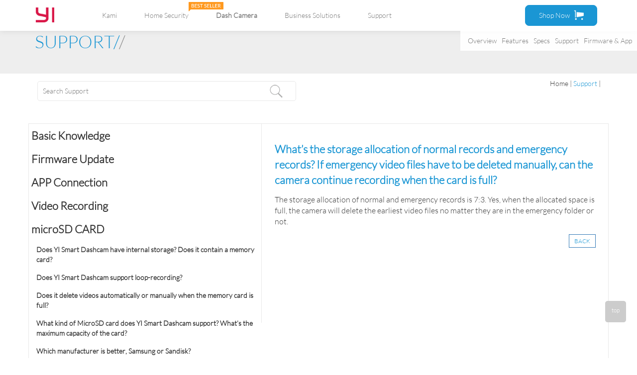

--- FILE ---
content_type: text/html; charset=utf-8
request_url: https://www2.yitechnology.com/support/answer/id/3/tid/4/qid/8/oid/iamges
body_size: 17403
content:
﻿﻿<!DOCTYPE html><html lang="zh-CN">
<script async="" defer="" src="//survey.g.doubleclick.net/async_survey?site=topphmdzeiazbrxg33mkj4izay"></script>
<head>
 <meta name="google-site-verification" content="6IAWtT42Tm1xWBcVOmXjqw-esGGN3QZnw6jU4mm15uk" />
 <meta http-equiv="Content-Type" content="text/html; charset=utf-8" />
 <meta http-equiv="X-UA-Compatible" content="IE=Edge, Chrome=1" />
 <meta name="viewport" content="width=device-width, initial-scale=1, maximum-scale=1, user-scalable=no">
 <meta http-equiv="Expires" content="max-age=7200">

 <meta name="p:domain_verify" content="f0c793ff685c871f9830e13a09f35866"/>
 <meta name="msvalidate.01" content="4982FEBF056F562587E578D49A8E0D1C" />
 <meta property="og:url"                content="http://www.yitechnology.com/" />
 <meta property="og:type"               content="website" />
 <meta property="og:title"              content="Yi Technology" />
 <meta property="og:description"        content="See What Matters. AI vision solution. Affordable and accessible for any consumer and business." />
 <meta property="og:image"              content="" />
 <!-- Google Tag Manager -->
<script>
	(function(w,d,s,l,i){w[l]=w[l]||[];w[l].push({'gtm.start':
	new Date().getTime(),event:'gtm.js'});var f=d.getElementsByTagName(s)[0],
	j=d.createElement(s),dl=l!='dataLayer'?'&l='+l:'';j.async=true;j.src=
	'https://www.googletagmanager.com/gtm.js?id='+i+dl;f.parentNode.insertBefore(j,f);
	})(window,document,'script','dataLayer','GTM-53GSNL9');
</script>
	<!-- End Google Tag Manager -->
<!-- Google Tag Manager (noscript) -->
<noscript><iframe src="https://www.googletagmanager.com/ns.html?id=GTM-53GSNL9"
	height="0" width="0" style="display:none;visibility:hidden"></iframe>
</noscript>
	<!-- End Google Tag Manager (noscript) -->	
</head>
<style>
@font-face{font-family:lato;src:url('/Public/index/fonts/lato/Lato-Light.ttf'),url('/Public/index/fonts/lato/Lato-LightItalic.ttf'),url('/Public/index/fonts/lato/Lato-Regular.ttf');}
</style>
<link href="https://oss.yitechnology.com/css-js/bootstrap.min_v03.css" rel="stylesheet">
<link href="https://oss.yitechnology.com/css-js/view_v05-7.css" rel="stylesheet">
<link rel="stylesheet" href="/Public/index/css/styles.css">



 <link rel="shortcut icon" href="https://oss.yitechnology.com/images/favicon.ico" /><script> 	var  Images="https://oss.yitechnology.com/";	var  Url="";</script><body>
<style>
	a{color: #797979
	}
	.app-menu-dash-show,.app-menu-kami-show {
		width: 100%;
		display: none;
		color: #fff;
		padding-left: 30px;
	}
	.app-menu-sup-show {
		width: 100%;
		display: none;
		color: #fff;
		padding-left: 30px;
	}
	.navbar-default .navbar-nav>li>a {
		font-size: 14px;
	}
	/* .height-specs{ height:22px;} */
	@media (min-width: 1202px){
		.google_trans{
			/* position: absolute!important; */
			position: fixed !important;

		}
		.activecart{
			margin-left: 76%!important;
			width:15%;
		}
	}
	@media (max-width: 1302px){
		#google_translate_element{
			display: none;
		}
	}
	@media (max-width: 1202px){
		.height-specs{ height:32px;}
		.nav-toggle-down a {
			height: auto;
			color: #797979!important;
		}
		.google_trans{
			/* position: inherit!important; */
			position: fixed !important;

		}
		.carousel_up {
			margin-top: 0!important;
		}
	.app-menu-title{
		font-size: 16px!important;font-weight: bold!important;
	}
	.bestseller{
		display: none;
	}
  #google_translate_element{
			display: none;
		}
	}
</style>
<div class="container-fluid container-fluid-jpx navbar-fixed-top google_trans"style="background: #ffffff;box-shadow: 0 2px 10px 0 #dcdcdc;">



 
	
<div class="homecamera-top-clarity">




<div class="homecamera-menu">
<a href="
/yi-smart-dash-camera
">Overview</a></div>


<div class="homecamera-menu">
<a href="/yi-smart-dash-camera-features
">Features</a></div>

 

 






<div class="homecamera-menu">
<a href="/yi-smart-dash-camera-specs
">Specs</a></div>


  
  <!--v10-->
 





 
 
 
 




 <!--v10-->
 
 




<!--4k+VideoSamples-->

 

 <!-- yigbl_download-->
 
 <div class="homecamera-menu">
<a href="https://help.yitechnology.com/hc/en-us">
 Support</a></div>
  
 





<!--home-Firmware-->
 <div  class="homecamera-menu">

<a href="/firmware/index/class/dash
" >
Firmware & App</a>


</div>

 



<!--这里home_domwnload-->
 

 <!--这里yi_icloud-->

 



 </div>	
 	

	<div id="google_translate_element"style="float:right"></div>


 <div class="container"style="padding-top: 10px;padding-bottom: 10px">
 <nav class="navbar  navbar-default" role="navigation">
 <div class="navbar-header">
 <button type="button" class="navbar-toggle" data-toggle="collapse"  data-target="#example-navbar-collapse">
 <span class="sr-only"></span>
 <span class="icon-bar"></span>	
 <span class="icon-bar"></span>	
 <span class="icon-bar"></span>	
 </button>				<a href="https://www.yitechnology.com/"><img src="https://oss.yitechnology.com/images/icons_r2_c2-red.png" class="header_logo_img" ></a>			</div>
 <div class="collapse navbar-collapse" id="example-navbar-collapse" >			   		
	 <div class="nav-bar-title">						
	<ul class="nav navbar-nav" >

	 <li class=" nav-toggle-down" id="7">
		 <!-- <img src="https://oss.yitechnology.com/images/best-seller-1213.svg"class="bestseller" alt=""style="position: absolute;right: -45px;top: -7px;"> -->
		 <a href="javascript:void(0)" class="app-menu-kami app-menu-title" >Kami</a>
	 </li>
	  <li class="app-menu-kami-show">
		 <a href="/kami/sku" class="app-menu-kami ">Kami Home Security Solution</a>
	 </li>
	 <li class="app-menu-kami-show">
		 <a href="/kami/base_station" class="app-menu-kami" >Kami Smart Security Base Station</a>
	 </li>
	 <li class="app-menu-kami-show">
		 <a href="/kami/entry_sensor" class="app-menu-kami" >Kami Entry Sensor</a>
	 </li>
	 <li class="app-menu-kami-show">
		 <a href="/kami/motion_sensor" class="app-menu-kami" >Kami Motion Sensor</a>
	 </li>
	 <li class="app-menu-kami-show">
		 <a href="/kami/wire_free_cam" class="app-menu-kami" >Kami Wire-Free Camera</a>
	 </li>
	 <li class="app-menu-kami-show">
		 <a href="/kami/indoor_camera" class="app-menu-kami" >Kami Home Indoor Camera</a>
	 </li>
	 <li class="app-menu-kami-show">
		<a href="/Homecamera/out_door/id/26" class="app-menu-kami" >Kami Outdoor Security Camera </a>
	</li>
	<li class="app-menu-kami-show">
		<a href="/kami/w102_out_door" class="app-menu-kami" >Kami Wire-Free Outdoor Camera </a>
	</li>
	 <li class="app-menu-kami-show">
		 <a href="/kami/download" class="app-menu-kami" >Download & Support</a>
	 </li>
	 <!--home-->
	 <li class=" nav-toggle-down" id="2">
		 <img src="https://oss.yitechnology.com/images/best-seller-1213.svg"class="bestseller" alt=""style="position: absolute;right: -45px;top: -7px;">
		 <a href="javascript:void(0)" class="app-menu-home app-menu-title" >Home Security</a>
	 </li>
	 <li class="app-menu-home-show">
		 <a href="/yi-cloud" class="app-menu-home ">YI Cloud</a>
	 </li>
	 <li class="app-menu-home-show">
		 <a href="/Homecamera/camera_x.html" class="app-menu-home" >YI Dome Camera X</a>
	 </li>
	 <li class="app-menu-home-show">
		 <a href="/yi-1080p-home-camera-2" class="app-menu-home" >Home Camera 2</a>
	 </li>
	 <li class="app-menu-home-show">
		 <a href="/yi-1080p-home-camera" class="app-menu-home" >1080p Home Camera</a>
	 </li>
	 <li class="app-menu-home-show">
		 <a href="/yi-home-camera" class="app-menu-home">Home Camera</a>
	 </li>
	 <li class="app-menu-home-show">
		 <a href="/yi-outdoor-camera" class="app-menu-home">Outdoor Camera</a>
	 </li>
	 <li class="app-menu-home-show">
		 <a href="/yi-1080p-dome-camera-2" class="app-menu-home" >1080p Dome Camera</a>
	 </li>
	 <li class="app-menu-home-show">
		 <a href="/yi-dome-camera" class="app-menu-home" >Dome Camera</a>
	 </li>
	 <li class="app-menu-home-show">
		 <a href="/yi-cloud-dome-camera" class="app-menu-home" >YI Cloud Dome Camera</a>
	 </li>




	 <!--dash-->
	 <li class="app-menu-dash-show">
		<a href="/dashcamera/yi_nightscape/id/50" class="app-menu-dash">Nightscape Dash Camera</a>
	 </li>
	 <li class="nav-bar-title-a nav-toggle-down" id="3">
		 <a href="javascript:void(0)"class="app-menu-dash app-menu-title" >Dash Camera</a>
	 </li>
	 <li class="app-menu-dash-show">
		 <a href="/yi-smart-dash-camera" class="app-menu-dash">Dash Camera</a>
	 </li>
	 <li class="app-menu-dash-show">
		 <a href="/yi-compact-dash-cam" class="app-menu-dash">Compact Dash Camera</a>
	 </li>
	 <li class="app-menu-dash-show">
		 <a href="/yi-ultra-dash-camera" class="app-menu-dash">Ultra Dash Camera</a>
	 </li>
	 <li class="app-menu-dash-show">
		 <a href="/yi-mini-dash-cam" class="app-menu-dash">Mini Dash Camera</a>
	 </li>
	 <li class="app-menu-dash-show">
		 <a href="/yi-mirror-dash-cam" class="app-menu-dash">Mirror Dash Camera</a>
	 </li>
	 


<!--action-->
	 <!-- <li class=" nav-toggle-down" id="1" >
		 <a href="javascript:void(0)"  class="app-menu-action app-menu-title" >Action & VR Cameras</a>
	 </li>
	 <li class="app-menu-action-show">
		 <a href="/yi-4k-plus-action-camera" class="app-menu-action">4K+ Action Camera</a>
	 </li>
	 <li class="app-menu-action-show">
		 <a href="/yi-4k-action-camera" class="app-menu-action">4K Action Camera</a>
	 </li>
	 <li class="app-menu-action-show">
		 <a href="/yi-lite-action-camera" class="app-menu-action">Lite Action Camera</a>
	 </li>

	 <li class="app-menu-action-show">
		 <a href="/yi-discovery-action-camera" class="app-menu-action">Discovery Action Camera</a>
	 </li>


	 <li class="app-menu-action-show">
		 <a href="/yi-action-camera" class="app-menu-action" >Action Camera</a>
	 </li> -->

	 <!--<li class="nav-toggle-down" id="4">-->
	 <!--<a href="/yi-m1-mirrorless-camera" >Mirrorless</a>-->
	 <!--</li>-->


	 <!-- <li class="app-menu-action-show">
		 <a href="/yi-m1-mirrorless-camera" class="app-menu-action">M1 Mirrorless </a>
	 </li>


	 <li class="app-menu-action-show">
		 <a href="/yi-360-vr-camera" class="app-menu-action">YI 360 Vr</a>
	 </li>
	 <li class="app-menu-action-show">
		 <a href="/yi-halo-vr-camera" class="app-menu-action"> YI Halo</a>
	 </li>
	 <li class="app-menu-action-show">
		 <a href="/180-vr-camera" class="app-menu-action"> YI Vr180</a>
	 </li> -->



	 <!--Business solutions-->
	 <li class=" nav-toggle-down" id="6" >
		 <a href="javascript:void(0)"  class="app-menu-vr app-menu-title"> Business Solutions</a>
	 </li>


	 <li class="app-menu-vr-show">
		 <a href="/BusinessSolutions/smart_retail.html" class="app-menu-vr">Smart Retail</a>
	 </li>
	 <li class="app-menu-vr-show">
		 <a href="_/BusinessSolutions/smart_drive.html" class="app-menu-vr">Smart Drive</a>
	 </li>
	 <!-- <li class="app-menu-vr-show">
		 <a href="/yi-handheld-gimbal" class="app-menu-vr">YI Handheld Gimbal</a>
	 </li>
	  <li class="app-menu-vr-show">
		 <a href="/accessories/index" class="app-menu-vr">Others</a>
	 </li> -->
	 <!--<li class="nav-toggle-down" id="6">-->
		 <!--<a href="/accessories/index">Accessories</a>-->
	 <!--</li>-->

	 <!--support-->
	 <li class="nav-toggle-down" id="5">
		 <a href="javascript:void(0)" class="app-menu-sup app-menu-title">Support</a>
	 </li>
	 <li class="app-menu-sup-show">
		 <a href="/yi-home-pc-app" class="app-menu-sup">Firmware & App Download</a>
	 </li>
	 <li class="app-menu-sup-show">
		 <a href="https://help.yitechnology.com/hc/en-us" class="app-menu-sup">Product Support</a>
	 </li>

	 <li class="app-menu-sup-show">
		 <a href="/contactus/index" class="app-menu-sup">Contact Us </a>
	 </li>
	 <li class="app-menu-sup-show">
		<a href="http://www.yitechnology.com/yi-home-pc-app" class="app-menu-sup">Download PC/MAC</a>
	</li>
	<li class="app-menu-sup-show">
			<a href="ttps://community.yitechnology.com"target="_blank">Our Community</a>
		</li>
	







	 <!--<li class="app-menu-vr-show">-->
	 <!--<a href="/180-vr-camera " class="app-menu-vr">YI VR180 Camera </a>-->
 	<!--</li>-->
	 <!--<li class="app-menu-vr-show">-->
	 <!--<a href="/yi-halo-vr-camera" class="app-menu-vr">YI HALO VR Camera</a>-->
 	<!--</li>-->
	 <!--<li class="app-menu-vr-show">-->
		 <!--<a href="/yi-360-vr-camera" class="app-menu-vr">YI 360 VR Camera</a>-->
	 <!--</li>-->
	 <!--<li class="app-menu-vr-show">-->
		 <!--<a href="http://open.yitechnology.com/vrcamera.html" class="app-menu-vr">Build VR Camera</a>-->
	 <!--</li>-->








	<!--<li class="toggle_down_support">
		<a href="http://www.yitechnology.com/yimap/map.php" target="_blank">YI Map</a>
	</li>-->



	 <li class="active activecart"  >
		 <a target="_blank" class="activecarta go-to-shop" style="border-radius: 8px">
			Shop Now
			 <img src="https://oss.yitechnology.com/images/icons_r3_c4.png" class="cart-img ">
			 <!-- <div class="buy_now">
    <div class="buy_now_img UnitedStates" style="font-size:14px;" id="1">United States</div>
    <div class="buy_now_img OtherCountries" style="font-size:14px;" id="2">Other Countries</div>
</div> -->
		</a>
	</li>
	 <li class="active_write">
		 <img src="https://oss.yitechnology.com/images/icons_r4_c6-1.png" width="30px">&nbsp;ENGLISH		 <span class="caret"></span></li>
	 <div id="language">
		 <li class="active_write_down toggle_down_support">
			 <a href="">
				 <img src="https://oss.yitechnology.com/images/icons_r4_c6-1.png" width="30px">&nbsp;ENGLISH</span></a>
		 </li>
		 <li class="active_write_down toggle_down_support">
			 <a href="http://www.xiaoyi.com/zh/" target="_blank">
				 <img src="https://oss.yitechnology.com/images/icons_r2_c2-2-1.png" width="30px">&nbsp;CHINA</span></a>
		 </li>
		 <li class="active_write_down toggle_down_support">
			 <a href="http://www.yitechnology.ru/" target="_blank">
				 <img src="https://oss.yitechnology.com/images/Russian-flag.png" width="30px">&nbsp;Россия</span></a>
		 </li>
		 <li class="active_write_down toggle_down_support">
			 <a href="http://www.yitechnology.com.es/" target="_blank">
				 <img src="https://oss.yitechnology.com/images/es-icon.png" width="30px">&nbsp;España</span></a>
		 </li>
		 <li class="active_write_down toggle_down_support">
			 <a href="http://www.yitechnology.cz/" target="_blank">
				 <img src="https://oss.yitechnology.com/images/Czech-flag.png" width="30px">&nbsp;Česko</span></a>
		 </li>
		 <li class="active_write_down toggle_down_support">
			 <a href="http://yi.pl/" target="_blank">
				 <img src="https://oss.yitechnology.com/images/icons_r2_c2-4-1.png" width="30px">&nbsp;POLSKI</span></a>
		 </li>
		 <li class="active_write_down toggle_down_support">
			 <a href="http://www.yitechnology.com.sg/" target="_blank">
				 <img src="https://oss.yitechnology.com/images/singapore.png" width="30px">&nbsp;SINGAPORE</span></a>
		 </li>

		 <li class="active_write_down toggle_down_support">
			 <a href="http://xiaoyi.kr/" target="_blank">
				 <img src="https://oss.yitechnology.com/images/icons_r2_c2-3-1.png" width="30px">&nbsp;한국</span></a>
		 </li>

		 <li class="active_write_down toggle_down_support">
			 <a href="http://www.yitechnology.jp/" target="_blank">
				 <img src="https://oss.yitechnology.com/images/Japan-flag.png" width="30px">&nbsp;日本语</span></a>
		 </li>
	 </div>
 </ul>
 </div>
 </div>
 </nav>
 </div>
</div>
<div class="height-specs" ></div>
<style>
    .toggle_down_menu_dash_opacity {
        width: 122px;
        display: none;
        position: relative;
        height: 140px;
        margin-top: -130px;
        margin-left: 0;
        background: #fff;
        filter: alpha(opacity=60);
        -moz-opacity: .6;
        -khtml-opacity: .6;
        opacity: .6;
        cursor: pointer;
    }
    .menu-down-dash {
        opacity:1;
        animation:menu-home2 1s;
        -moz-animation:menu-home2 1s;
        -webkit-animation:menu-home2 1s;
        -o-animation:menu-home2 1s;
        animation-fill-mode:forwards;
        -webkit-animation-fill-mode:forwards;
    }
    .toggle_down_menu_action_g {
        width: 270px;
        padding-top: 27px;
    }
    .toggle_down_menu_action_g img {
        padding-left: 66px;
    }
    .toggle_down_menu_action_opacity {
        width: 150px!important;
        margin-left: 24px;}

    .toggle_down_menu_vr_g {
        width: 135px;
        margin-left: 2%;
        display: block;
        opacity: 0;
        float: left;
        height: auto;
        padding: 0; }
    .toggle_down_menu_vr{
        padding-top: 30% }


    @media (min-width: 1202px){
        .activecart{
            margin-left: 75%
        }

    }
</style>
<div class="toggle_down navbar-fixed-top"style="box-shadow: 0 2px 10px 0 #dcdcdc;position: fixed;overflow: hidden">
    <div class="container-fluid container-fluid-jpx navbar-fixed-top"style="position: absolute">
        <div class="container"style="padding-top: 10px;padding-bottom: 10px">
            <nav class="navbar  navbar-default" role="navigation">
                <div class="navbar-header">
                    <button type="button" class="navbar-toggle" data-toggle="collapse" data-target="#example-navbar-collapse">
                        <span class="sr-only"></span>
                        <span class="icon-bar"></span>
                        <span class="icon-bar"></span>
                        <span class="icon-bar"></span>
                    </button>
                    <a href="http://www.yitechnology.com/">
                        <img src="https://oss.yitechnology.com/images/icons_r2_c2-red.png" class="header_logo_img" alt="logo"></a>
                </div>
                <div class="collapse navbar-collapse" id="example-navbar-collapse">
                    <div class="nav-bar-title">
                        <ul class="nav navbar-nav">
<!-- Kami -->
                            <li class=" nav-toggle-down" id="7" >
                            <a href="/kami/sku"  > Kami </a>
                            <div class="toggle_down_menu_vr toggle_down_menu_float"style="width: 2100px; margin-left: -223%;">

                            <div class="toggle_down_menu_vr_g toggle_down_menu_vr_g-2">
                            <a href="/kami/sku ">
                            <img src="https://oss.yitechnology.com/images/newkami-1.png" alt="vr camera "style="padding-left: 14px" /></a>
                            <div>Kami Home Security Solution </div>
                                <!--<div class="toggle_down_menu_vr_opacity">&nbsp;</div>-->
                            </div>

                            <div class="toggle_down_menu_vr_g toggle_down_menu_vr_g-2">
                            <a href="/kami/base_station">
                            <img src="https://oss.yitechnology.com/images/kami-2.png" alt="vr camera  " /></a>
                            <div>Kami Smart Security Base Station</div>
                                <!--<div class="toggle_down_menu_vr_opacity">&nbsp;</div>-->
                            </div>

                            <div class="toggle_down_menu_vr_g toggle_down_menu_vr_g-2">
                            <a href="/kami/entry_sensor">
                            <img src="https://oss.yitechnology.com/images/kami-3.png" alt="vr camera  " /></a>
                            <div>Kami Entry Sensor</div>
                                <!--<div class="toggle_down_menu_vr_opacity">&nbsp;</div>-->
                            </div>

                            <div class="toggle_down_menu_vr_g toggle_down_menu_vr_g-2">
                            <a href="/kami/motion_sensor">
                            <img src="https://oss.yitechnology.com/images/kami-4.png" alt="vr camera  " /></a>
                            <div>Kami Motion Sensor</div>
                                <!--<div class="toggle_down_menu_vr_opacity">&nbsp;</div>-->
                            </div>

                            <div class="toggle_down_menu_vr_g toggle_down_menu_vr_g-2">
                            <a href="/kami/wire_free_cam">
                            <img src="https://oss.yitechnology.com/images/kami-5.png" alt=" Vr Camera" style="padding-left: 5px;" /></a>
                            <div>Kami Wire-Free Camera</div>
                                <!--<div class="toggle_down_menu_vr_opacity">&nbsp;</div>-->
                            </div>

                            <div class="toggle_down_menu_vr_g toggle_down_menu_vr_g-2">
                                <a href="/kami/indoor_camera">
                                    <img src="https://oss.yitechnology.com/images/kami-6.png" alt="vr camera  " /></a>
                                <div>Kami Home Indoor Camera</div>
                                <!--<div class="toggle_down_menu_vr_opacity">&nbsp;</div>-->
                            </div>

                            <div class="toggle_down_menu_vr_g toggle_down_menu_vr_g-2">
                                <a href="/homecamera/out_door/id/26">
                                    <img src="/Public/index/images/out_door/out-door-icon.png" alt="vr camera  " /></a>
                                <div>Kami Outdoor Security Camera</div>
                                <!--<div class="toggle_down_menu_vr_opacity">&nbsp;</div>-->
                            </div>
                            <div class="toggle_down_menu_vr_g toggle_down_menu_vr_g-2">
                                <a href="/kami/w102_out_door">
                                    <img src="/Public/images/w102/w102icon.png" alt="vr camera  " /></a>
                                <div>Kami Wire-Free Outdoor Camera</div>
                                <!--<div class="toggle_down_menu_vr_opacity">&nbsp;</div>-->
                            </div>
                            <div class="toggle_down_menu_vr_g toggle_down_menu_vr_g-2">
                                <a href="/kami/download">
                                    <img src="https://oss.yitechnology.com/images/newkami-8-1.png" alt="vr camera  " /></a>
                                <div>Download & Support</div>
                                <!--<div class="toggle_down_menu_vr_opacity">&nbsp;</div>-->
                            </div>


                                    <!--<div class="toggle_down_menu_vr_opacity">&nbsp;</div>-->



                            </div>

                            </li>





<!-- Home Security -->
                            <li class=" nav-toggle-down " id="2">
                                <img src="https://oss.yitechnology.com/images/best-seller-1213.svg"  alt=""style="position: absolute;right: -45px;top: -7px;">
                                <a href="/yi-1080p-dome-camera-2">Home Security</a>
                                <div class="toggle_down_menu_home toggle_down_menu_float"style="width: 1900px;margin-left: -223%;">
                                    <div class="toggle_down_menu_home_g toggle_down_menu_home_g-2">
                                        <!-- <a href="/homecamera/yi_cloud/id/10/status/2">  -->
                                        <a href="/yi-cloud">
                                            <img src="https://oss.yitechnology.com/images/yi_cloud/yicloud-1.png" alt="Cloud" /></a>
                                        <div>YI Cloud</div>
                                        <!--<div class="toggle_down_menu_home_opacity">&nbsp;</div>-->
                                    </div>
                                    <div class="toggle_down_menu_home_g toggle_down_menu_home_g-2">
                                        <a href="/yi-dome-camera-x">
                                            <img src="https://yitechnology-website.oss-us-west-1.aliyuncs.com/images/dome-camera-x/y30new.png" alt="" /></a>
                                        <div>YI Dome Camera X</div>
                                         <!--<div class="toggle_down_menu_home_opacity">&nbsp;</div>-->
                                    </div>

                                    <div class="toggle_down_menu_home_g toggle_down_menu_home_g-2">
                                        <a href="/yi-home-camera-3">
                                            <img src="https://oss.yitechnology.com/test_files/Home-Camera-3.png" alt="Home Camera 3" /></a>
                                        <div>Home Camera 3</div>
                                         <!--<div class="toggle_down_menu_home_opacity">&nbsp;</div>--></div>
                                    <div class="toggle_down_menu_home_g toggle_down_menu_home_g-2">
                                        <a href="/yi-1080p-home-camera-2">
                                            <img src="https://oss.yitechnology.com/test_files/HomeCamera2-1.jpg" alt="Home Camera 2" /></a>
                                        <div>Home Camera 2</div>
                                         <!--<div class="toggle_down_menu_home_opacity">&nbsp;</div>--></div>

                                    <div class="toggle_down_menu_home_g toggle_down_menu_home_g-2">
                                        <a href="/yi-1080p-home-camera">
                                            <img src="https://oss.yitechnology.com/images/home1080p/1080p-head-2.png" alt="Home Camera 2" /></a>
                                        <div>1080P Home Camera</div>
                                         <!--<div class="toggle_down_menu_home_opacity">&nbsp;</div>--></div>

                                    <div class="toggle_down_menu_home_g toggle_down_menu_home_g-2">
                                        <a href="/yi-home-camera">
                                            <img src="https://oss.yitechnology.com/test_files/HomeCamera-1.jpg" alt="Home Camera"  /></a>
                                        <div>Home Camera</div>
                                         <!--<div class="toggle_down_menu_home_opacity">&nbsp;</div>-->
                                    </div>

                                    <div class="toggle_down_menu_home_g toggle_down_menu_home_g-2">
                                        <a href="/yi-outdoor-camera">
                                            <img src="https://oss.yitechnology.com/images/outdoor-head.jpg" alt="Home Camera 2" /></a>
                                        <div>YI Outdoor Camera</div>
                                         <!--<div class="toggle_down_menu_home_opacity">&nbsp;</div>--></div>

                                    <div class="toggle_down_menu_home_g toggle_down_menu_home_g-2">
                                        <a href="/yi-1080p-dome-camera-2">
                                            <img src="https://oss.yitechnology.com/test_files/DomeCamera1080.png" alt="Dome Camera" /></a>
                                        <div>1080P Dome Camera</div>
                                         <!--<div class="toggle_down_menu_home_opacity">&nbsp;</div>-->
                                    </div>

                                    <div class="toggle_down_menu_home_g toggle_down_menu_home_g-2">
                                        <a href="/yi-dome-camera">
                                            <img src="https://oss.yitechnology.com/test_files/DomeCamera-1.jpg" alt="Dome Camera"style="padding-left: 26px" /></a>
                                        <div>Dome Camera</div>
                                         <!--<div class="toggle_down_menu_home_opacity">&nbsp;</div>--></div>

                                    <div class="toggle_down_menu_home_g toggle_down_menu_home_g-2">
                                        <a href="/yi-cloud-dome-camera">
                                            <img src="https://oss.yitechnology.com/images/Y19-icon.png" alt="Home Camera 2" /></a>
                                        <div>YI Cloud Dome Camera</div>
                                         <!--<div class="toggle_down_menu_home_opacity">&nbsp;</div>--></div>











                                </div>
                            </li>

                            <!--dash-->
                            <li class="nav-bar-title-a  nav-toggle-down" id="3">
                                <a href="/yi-smart-dash-camera">Dash Camera</a>
                                <div class="toggle_down_menu_dash toggle_down_menu_float"style="width: 1000px;margin-left: -51%">
                                    
                                    <div class="toggle_down_menu_dash_g"style="margin-right:0">
                                        <a href="/dashcamera/yi_nightscape/id/50">
                                            <img src="http://yitechnology-website.oss-us-west-1.aliyuncs.com/images/dashcamera/C2A-icon.jpg" alt="Dash Camera" /></a>
                                        <div>Nightscape Dash Camera</div>
                                        <!--<div class="toggle_down_menu_dash_opacity">&nbsp;</div>-->
                                    </div>
                                    
                                    <div class="toggle_down_menu_dash_g"style="margin-right:0">
                                        <a href="/yi-smart-dash-camera">
                                            <img src="https://oss.yitechnology.com/test_files/DashCamera-1.jpg" alt="Dash Camera" /></a>
                                        <div>Dash Camera</div>
                                        <!--<div class="toggle_down_menu_dash_opacity">&nbsp;</div>-->
                                    </div>

                                    <div class="toggle_down_menu_dash_g"style="margin-right: 0;width: 140px">
                                        <a href="/yi-compact-dash-cam">
                                            <img src="https://oss.yitechnology.com/images/YI-Compact-Dash-Camera/compact-dash-icon.jpg" alt="Dash Camera" /></a>
                                        <div>Compact Dash Camera</div>
                                         <!--<div class="toggle_down_menu_dash_opacity">&nbsp;</div>-->
                                    </div>


                                    <div class="toggle_down_menu_dash_g"style="margin-right:0">
                                        <a href="/yi-ultra-dash-camera">
                                            <img src="https://oss.yitechnology.com/images/UltraDashCamera/overview/Ultra-Dash-Camera.jpg" alt="Dash Camera" /></a>
                                        <div>Ultra Dash Camera</div>
                                         <!--<div class="toggle_down_menu_dash_opacity">&nbsp;</div>-->
                                    </div>


                                    <div class="toggle_down_menu_dash_g"style="margin-right:0;width: 128px">
                                        <a href="/yi-mini-dash-cam">
                                            <img src="https://oss.yitechnology.com/images/mini/c1B.png" alt="Dash Camera" /></a>
                                        <div>Mini Dash Camera</div>
                                         <!--<div class="toggle_down_menu_dash_opacity">&nbsp;</div>-->
                                    </div>


                                    <div class="toggle_down_menu_dash_g"style="margin-right:0;width: 128px">
                                        <a href="/yi-mirror-dash-cam">
                                            <img src="https://oss.yitechnology.com/images/yi-mirror/c1c-icon.png" alt="Dash Camera" /></a>
                                        <div>Mirror Dash Camera</div>
                                         <!--<div class="toggle_down_menu_dash_opacity">&nbsp;</div>-->
                                    </div>
                                    
                                </div>
                            </li>

<!--action-->
                            <!-- <li class=" nav-toggle-down " id="1">
                                <a href="/yi-4k-plus-action-camera">Action & VR Cameras</a>
                                <div class="toggle_down_menu_action toggle_down_menu_float"style="width: 2500px;margin-left: -264%;">

                                    <div class="toggle_down_menu_action_g toggle_down_menu_action_g-1">
                                        <a href="/yi-4k-plus-action-camera">
                                            <img src="https://oss.yitechnology.com/test_files/yi4kactionplus-1.png" alt="action camera 4k " /></a>
                                        <div>YI 4K+ Action Camera</div>

                                    </div>

                                    <div class="toggle_down_menu_action_g toggle_down_menu_action_g-1">
                                        <a href="/yi-4k-action-camera">
                                            <img src="https://oss.yitechnology.com/test_files/ActionCamera2.png" alt="action camera 4k " /></a>
                                        <div>YI 4K Action Camera</div>
 
                                    </div>

                                    <div class="toggle_down_menu_action_g toggle_down_menu_action_g-1">
                                        <a href="/yi-lite-action-camera">
                                            <img src="https://oss.yitechnology.com/images/yilite/YI-LITE-ICON-1.png" alt="action camera 4k " /></a>
                                        <div>YI Lite Action Camera</div>
                                     
                                    </div>


                                    <div class="toggle_down_menu_action_g toggle_down_menu_action_g-1">
                                        <a href="/yi-discovery-action-camera">
                                            <img src="https://oss.yitechnology.com/images/discovery/J22icon.png" alt="action camera 4k " /></a>
                                        <div>Discovery Action Camera</div>
                                      
                                    </div>



                                    <div class="toggle_down_menu_action_g toggle_down_menu_action_g-2">
                                        <a href="/yi-action-camera">
                                            <img src="https://oss.yitechnology.com/test_files/ActionCamera-1.jpg" alt="action camera " /></a>
                                        <div>YI Action Camera</div>
                                   
                                    </div>




                                    <div class="toggle_down_menu_action_g toggle_down_menu_action_g-2">
                                        <a href="/yi-m1-mirrorless-camera">
                                            <img src="https://oss.yitechnology.com/test_files/weidan-1.png" alt="mirrorless" /></a>
                                        <div>M1 mirrorless</div>
                                        
                                    </div>


                                    <div class="toggle_down_menu_action_g toggle_down_menu_action_g-2">
                                        <a href="/yi-360-vr-camera">
                                            <img src="https://oss.yitechnology.com/test_files/yi360vr-1.png" alt="Handheld Gimbal" /></a>
                                        <div>YI 360 VR Camera</div>
                                       
                                    </div>


                                    <div class="toggle_down_menu_action_g toggle_down_menu_action_g-2">
                                        <a href="/yi-halo-vr-camera">
                                            <img src="https://oss.yitechnology.com/test_files/halovr-head.png" alt="vr camera " /></a>
                                        <div>YI HALO VR Camera</div>
                                     
                                    </div>




                                    <div class="toggle_down_menu_action_g toggle_down_menu_action_g-2">
                                        <a href="/180-vr-camera">
                                            <img src="https://oss.yitechnology.com/images/vr-180/head-vr-180-icon.png" alt="vr camera" /></a>
                                        <div>YI VR180 Camera</div>
                                      
                                    </div>




                                </div>
                            </li> -->
<!-- Business solutions -->
                            <li class="nav-toggle-down" id="6">
                                <a href="/BusinessSolutions/smart_retail.html">Business Solutions</a>

                                <div class="toggle_down_menu_drone toggle_down_menu_float"style="margin-left: -50%;width: 400px">
                                    <div class="toggle_down_menu_drone_g toggle_down_menu_drone_g-1">
                                        <div class="toggle_down_menu_drone_g_height">
                                            <a href="/BusinessSolutions/smart_retail.html" >
                                                <!-- <img src="https://oss.yitechnology.com/images/icon/YI-Smartphone-Gimbal.png" alt="accessories" /> -->
                                                <icon class="iconfont icon-icon_R " style="font-size:43px; font-weight: 100;"  />
                                            </a>
                                            <div style="float:left;">Smart Retail</div>
                                            <div class="toggle_down_menu_drone_opacity">&nbsp;</div></div>

                                    </div>


                                    <div class="toggle_down_menu_drone_g toggle_down_menu_drone_g-1">
                                        <div class="toggle_down_menu_drone_g_height">
                                            <a href="/BusinessSolutions/smart_drive.html" style="text-decoration:none;" >
                                                <!-- <img src="https://oss.yitechnology.com/images/icon/YI-Action-Gimbal.png" alt="Handheld Gimbal" /> -->
                                                <icon class="iconfont icon-smartdriving" style="font-size:43px; font-weight: 100;" ></icon>
                                            </a>
                                            <div style="float:left;">Smart Drive</div>
                                            <div class="toggle_down_menu_drone_opacity">&nbsp;</div></div>

                                    </div>

                                </div>

                            </li>

                             <li class="nav-toggle-down" id="5">
                                <a href="javascript:void(0);">Support</a>

                                <div class="toggle_down_menu_sup toggle_down_menu_float" style="width: 1200px;padding-top:1%;" >
                                    <div class="toggle_down_menu_sup toggle_down_menu_float" style="width: 1200px;padding-top:1%;" >

                                        <div class="toggle_down_menu_sup_g toggle_down_menu_sup_g-2" style="width:180px;" >
                                            <a href="/firmware/index">
                                                <img src="https://oss.yitechnology.com/images/sup_icon2-1.png" /></a>
                                            <div>Firmware & App download</div>

                                        </div>
                                        
                                        <div class="toggle_down_menu_sup_g toggle_down_menu_sup_g-1" style="width:180px;" >
                                            <a href="https://help.yitechnology.com/hc/en-us"target="_blank">
                                                <img src="https://oss.yitechnology.com/images/sup_iocn1-1.png" /></a>
                                            <div>Product Support</div>

                                        </div>

                                        <div class="toggle_down_menu_sup_g toggle_down_menu_sup_g-2" style="width:180px;" >
                                            <a href="/contactus/index">
                                                <img src="https://oss.yitechnology.com/images/contact-icn-1212.svg" /></a>
                                            <div>Contact Us</div>

                                        </div>
                                        <!-- <div class="toggle_down_menu_sup_g toggle_down_menu_sup_g-2" style="width:180px;" >
                                            <a href="http://www.yitechnology.com/yi-home-pc-app" style="text-decoration:none;text-align:center;" >
                                                <icon class="iconfont icon-icon_nav_pc" style="font-size:34px; font-weight: 100; "  />
                                            </a>
                                            <div>Download PC/MAC</div>
                                        </div>
                                        <div class="toggle_down_menu_sup_g toggle_down_menu_sup_g-1" style="width:180px;" >
                                            <a href="http://www.yitechnology.com/yi-home-pc-app" style="text-decoration:none;text-align:center;" >
                                                <icon class="iconfont icon-icon_nav_pc" style="font-size:34px; font-weight: 100; "  />
                                            </a>
                                            <div>Download PC/MAC</div>
                                        </div> -->
                                        <div class="toggle_down_menu_sup_g toggle_down_menu_sup_g-2" style="width:180px;" >
                                            <a href="http://www.yitechnology.com/yi-home-pc-app"target="_blank">
                                                <img src="https://oss.yitechnology.com/images/pcDownNew.png" width="50" height="50" /></a>
                                            <div>Download PC/<br/>MAC</div>
                                        </div>
                                        <div class="toggle_down_menu_sup_g toggle_down_menu_sup_g-2" style="width:170px;" >
                                            <a href="https://community.yitechnology.com"target="_blank">
                                                <img src="https://oss.yitechnology.com/images/ourBlogNew.png" width="50" height="50" /></a>
                                            <div>Our Community</div>
                                        </div>

                                      
                                    </div>

                                </div>





                            </li> 





                            <!--<li class=" nav-toggle-down" id="7" >-->
                                <!--<a href="javascript:void(0)"  class="app-menu-vr"> VR2 </a>-->
                                <!--<div class="toggle_down_menu_vr toggle_down_menu_float"style="width: 800px">-->

                                    <!--<div class="toggle_down_menu_vr_g toggle_down_menu_vr_g-1">-->
                                        <!--<a href="/180-vr-camera ">-->
                                            <!--<img src="https://oss.yitechnology.com/images/vr-180/head-vr-180-icon.png" alt="vr camera "style="padding-left: 14px" /></a>-->
                                        <!--<div>YI VR180 Camera </div>-->
                                        <!--<div class="toggle_down_menu_vr_opacity">&nbsp;</div></div>-->

                                   <!--<div class="toggle_down_menu_vr_g toggle_down_menu_vr_g-1">-->
                                        <!--<a href="/yi-360-vr-camera">-->
                                            <!--<img src="https://oss.yitechnology.com/test_files/yi360vr-1.png" alt="vr camera  " /></a>-->
                                        <!--<div>YI 360 VR Camera</div>-->
                                        <!--<div class="toggle_down_menu_vr_opacity">&nbsp;</div></div>-->

                                    <!--<div class="toggle_down_menu_vr_g toggle_down_menu_vr_g-1">-->
                                        <!--<a href="http://open.yitechnology.com/vrcamera.html">-->
                                            <!--<img src="https://oss.yitechnology.com/images/vr-1.png" alt=" Vr Camera" style="padding-left: 0"/></a>-->
                                        <!--<div>Build VR Camera</div>-->
                                        <!--<div class="toggle_down_menu_vr_opacity">&nbsp;</div></div>-->


                                <!--</div>-->

                            <!--</li>-->






							<!--<li class="nav-toggle-down" id="4">-->
                                <!--<a href="/yi-m1-mirrorless-camera">Mirrorless</a>-->



                            <!--</li>-->






							
							
							<!--<li class=" nav-toggle-down " id="7">
								<div class="toggle_down_menu_action toggle_down_menu_float">
                                    <div class="toggle_down_menu_action_g toggle_down_menu_action_g-1">
                                        <a href="/yi-halo-vr-camera">
                                            <img src="https://oss.yitechnology.com/test_files/halovr-head.png" alt="action camera 4k " /></a>
                                        <div>YI HALO VR Camera </div>
                                        <div class="toggle_down_menu_action_opacity">&nbsp;</div></div>
                                    <div class="toggle_down_menu_action_g toggle_down_menu_action_g-1">
                                        <a href="/yi-360-vr-camera">
                                            <img src="https://oss.yitechnology.com/test_files/yi360vr.png" alt="action camera 4k " /></a>
                                        <div>YI 360 VR Camera</div>
                                        <div class="toggle_down_menu_action_opacity">&nbsp;</div></div>
								</div>
							</li>-->







                            
                            <!--<li class="toggle_down_support">
                                <a href="http://www.yitechnology.com/yimap/map.php"target="_blank">YI Map</a></li>-->




                            <!-- -support-->








                            <li class="active activecart" style="position:absolute; top:0; right:5px; ">
                                <a target="_blank" class="go-to-shop" style="border-radius: 8px; cursor: pointer;">Shop Now
                                    <img src="https://oss.yitechnology.com/images/icons_r3_c4.png" alt="buy now" class="cart-img">
                                    <!--  -->
                                </a>
                                <div class="homecamera-top-clarity"></div>
                            </li>

                        </ul>
                    </div>
                </div>
            </nav>
        </div>
    </div>
    <div class="toggle_down_content" style="border-bottom: #d1d1d1 solid 0px;">
        <div class="container" style=" padding-top:4%;">
            <div class="row row-top">
                <div class="toggle_down_menu">
                    <div class="toggle_down_menu_off toggle_down_menu_float">
                        <div class="toggle_down_menu_dash_g">
                            <a href="javascript:void(0)" style="opacity:0">
                                <img src="https://oss.yitechnology.com/test_files/DashCamera-1.jpg" alt="dash camera" /></a>
                            <div>&nbsp;</div></div>
                    </div>
                </div>
            </div>
        </div>
    </div>
</div>
<div class="navbar-fixed-bottom navbar-fixed-topgp2"><a href="javascript::void()" id="toTop">	<div>top</div></a></div>









<style type="text/css">
  @media screen and (min-width:640px){
  .support_md-list-faq-right-content-answer img {max-width: 640px;}  }
  @media screen and (max-width:640px){
  .support_md-list-faq-right-content-answer img {max-width: 100%;}  }
</style>
<div class="pc-homecamera2" >
	<div class="container-fluid container-fluid-news" >
		<div class="container" >	
			<span>SUPPORT/</span>/ 
							</div>
	</div>
	<div class="container-fluid hide_ccessories" >
		
			<div class="container" >
				<div class="accessories_content">
					Home&nbsp;|&nbsp;<a href="javascript::void()">Support</a>&nbsp;|&nbsp;<a href="javascript::void()">
											
					</a>
				</div>
				
				
		<!-- 						

					<div class="search_div_1" >
													<div class="search_div_problem" >
								<a href="/support/answer/id/3/tid//qid//oid/iamges"></a>
							</div>
													<div class="search_div_problem" >
								<a href="/support/answer/id/3/tid//qid//oid/iamges"></a>
							</div>
													<div class="search_div_problem" >
								<a href="/support/answer/id/3/tid//qid//oid/iamges"></a>
							</div>
													<div class="search_div_problem" >
								<a href="/support/answer/id/3/tid//qid//oid/iamges"></a>
							</div>
													<div class="search_div_problem" >
								<a href="/support/answer/id/3/tid//qid//oid/iamges"></a>
							</div>
													<div class="search_div_problem" >
								<a href="/support/answer/id/3/tid//qid//oid/iamges"></a>
							</div>
													<div class="search_div_problem" >
								<a href="/support/answer/id/3/tid//qid//oid/iamges"></a>
							</div>
													<div class="search_div_problem" >
								<a href="/support/answer/id/3/tid//qid//oid/iamges"></a>
							</div>
											</div>
				
					<style>
						#demo{
							position:absolute;
							filter: progid:DXImageTransform.Microsoft.Shadow(color=#cfcfcf,direction=120,strength=3);
							-moz-box-shadow: 2px 2px 10px #cfcfcf;
							-webkit-box-shadow: 2px 2px 10px #cfcfcf;
							box-shadow: 2px 2px 10px #cfcfcf;
							background:#fff;
							border: #cfcfcf 1px solid;
							border-radius: 5px;
							z-index:1000;
						}
						.search_div_1{
							
							width:520px;
							height:245px;
							 margin-top:3px;
							float:left;
							display:block;
							
							text-align: left;
							color: #333;
							
							overflow:auto;
							padding-top:10px;
							padding-bottom:10px;
						}
						
						.search_div_problem a{
							width:100%;float:left;padding-left:15px;padding-top:5px;padding-right:15px;padding-bottom:5px;font-size:16px;color:#999;
						}
						.search_div_problem a:hover{
							width:100%;float:left;padding-left:15px;padding-top:5px;padding-right:15px;padding-bottom:5px;font-size:16px;color:#999;text-decoration:none;
						}
					
					</style>
				
				 -->
		<div class="support_content2f">&nbsp;&nbsp;
				<input type="text" class="support-input2f" id="support-input2f" oid=iamges tid=3  placeholder="Search Support" name="title"/>
					<div class="support-button2f"><img src="https://oss.yitechnology.com/images/support/1_r2_c2.png" class="img-responsive" ></div>
				<!--				

					<div class="search_div_1" >
													<div class="search_div_problem" >
								<a href="/support/answer/id/3/tid//qid//oid/iamges"></a>
							</div>
													<div class="search_div_problem" >
								<a href="/support/answer/id/3/tid//qid//oid/iamges"></a>
							</div>
													<div class="search_div_problem" >
								<a href="/support/answer/id/3/tid//qid//oid/iamges"></a>
							</div>
													<div class="search_div_problem" >
								<a href="/support/answer/id/3/tid//qid//oid/iamges"></a>
							</div>
													<div class="search_div_problem" >
								<a href="/support/answer/id/3/tid//qid//oid/iamges"></a>
							</div>
													<div class="search_div_problem" >
								<a href="/support/answer/id/3/tid//qid//oid/iamges"></a>
							</div>
													<div class="search_div_problem" >
								<a href="/support/answer/id/3/tid//qid//oid/iamges"></a>
							</div>
													<div class="search_div_problem" >
								<a href="/support/answer/id/3/tid//qid//oid/iamges"></a>
							</div>
											</div>
				
					<style>
						#demo{
							position:absolute;
							filter: progid:DXImageTransform.Microsoft.Shadow(color=#cfcfcf,direction=120,strength=3);
							-moz-box-shadow: 2px 2px 10px #cfcfcf;
							-webkit-box-shadow: 2px 2px 10px #cfcfcf;
							box-shadow: 2px 2px 10px #cfcfcf;
							background:#fff;
							border: #cfcfcf 1px solid;
							border-radius: 5px;
							z-index:1000;
						}
						.search_div_1{
							
							width:520px;
							height:245px;
							 margin-top:3px;
							float:left;
							display:block;
							
							text-align: left;
							color: #333;
							
							overflow:auto;
							padding-top:10px;
							padding-bottom:10px;
						}
						
						.search_div_problem a{
							width:100%;float:left;padding-left:15px;padding-top:5px;padding-right:15px;padding-bottom:5px;font-size:16px;color:#999;
						}
						.search_div_problem a:hover{
							width:100%;float:left;padding-left:15px;padding-top:5px;padding-right:15px;padding-bottom:5px;font-size:16px;color:#999;text-decoration:none;
						}
					
					</style>
				
				-->
				<div id="demo">
					
				</div>
			</div>
				
			</div>
	</div>
	<div class="container-fluid marg_support" >
			<div class="container">
				<div class="row rownone">
						<div class="col-md-12 support_list"  >
							
							<div class="row rownone">
									<div class="support_md-list-faq">
										<div class="row rownone">
											<div class="col-md-5 " >
												﻿<div class="support_md-list-faq-left">
												
												<div class="support_md-list-faq-left-content-answer-title" tid="0">	
													Basic Knowledge												</div>
											<!-- 	<div class="zmenu0 zmenu menu" id="menu0">	 -->
											<div class="zmenu0 zmenu menu" id="menu0">
																												<!-- $_GET['tid']==$key2 -->
												<!-- 		<div class="support_md-list-faq-left-content-answer "> -->
												<div class="support_md-list-faq-left-content-answer  "> 
															<a href="/support/answer/id/3/tid/0/qid/1/oid/iamges" >1. How to use the attaching sunction cup?</a>
														</div>
																												<!-- $_GET['tid']==$key2 -->
												<!-- 		<div class="support_md-list-faq-left-content-answer "> -->
												<div class="support_md-list-faq-left-content-answer  "> 
															<a href="/support/answer/id/3/tid/0/qid/2/oid/iamges" >Does YI Smart Dashcam have the Advanced Driver Assistance System (ADAS)?</a>
														</div>
																												<!-- $_GET['tid']==$key2 -->
												<!-- 		<div class="support_md-list-faq-left-content-answer "> -->
												<div class="support_md-list-faq-left-content-answer  "> 
															<a href="/support/answer/id/3/tid/0/qid/3/oid/iamges" >What is ADAS?</a>
														</div>
																												<!-- $_GET['tid']==$key2 -->
												<!-- 		<div class="support_md-list-faq-left-content-answer "> -->
												<div class="support_md-list-faq-left-content-answer  "> 
															<a href="/support/answer/id/3/tid/0/qid/4/oid/iamges" >How can the ADAS tell if the car is departing from its lane?</a>
														</div>
																												<!-- $_GET['tid']==$key2 -->
												<!-- 		<div class="support_md-list-faq-left-content-answer blue"> -->
												<div class="support_md-list-faq-left-content-answer  "> 
															<a href="/support/answer/id/3/tid/0/qid/5/oid/iamges" >What is the Lane Departure Warning and the Forward Collision Warning?</a>
														</div>
																												<!-- $_GET['tid']==$key2 -->
												<!-- 		<div class="support_md-list-faq-left-content-answer "> -->
												<div class="support_md-list-faq-left-content-answer  "> 
															<a href="/support/answer/id/3/tid/0/qid/6/oid/iamges" >How is the ADAS calibrated (what is the cross mark on the screen)?</a>
														</div>
																												<!-- $_GET['tid']==$key2 -->
												<!-- 		<div class="support_md-list-faq-left-content-answer "> -->
												<div class="support_md-list-faq-left-content-answer  "> 
															<a href="/support/answer/id/3/tid/0/qid/7/oid/iamges" >Can I use the ADAS while recording under 1296P30 mode?</a>
														</div>
																												<!-- $_GET['tid']==$key2 -->
												<!-- 		<div class="support_md-list-faq-left-content-answer "> -->
												<div class="support_md-list-faq-left-content-answer  blue"> 
															<a href="/support/answer/id/3/tid/0/qid/8/oid/iamges" >Can I turn off the screen of YI Smart Dashcam?</a>
														</div>
																												<!-- $_GET['tid']==$key2 -->
												<!-- 		<div class="support_md-list-faq-left-content-answer "> -->
												<div class="support_md-list-faq-left-content-answer  "> 
															<a href="/support/answer/id/3/tid/0/qid/9/oid/iamges" >Light indicator status instructions</a>
														</div>
																												<!-- $_GET['tid']==$key2 -->
												<!-- 		<div class="support_md-list-faq-left-content-answer "> -->
												<div class="support_md-list-faq-left-content-answer  "> 
															<a href="/support/answer/id/3/tid/0/qid/10/oid/iamges" >Can YI Smart Dashcam record sound?</a>
														</div>
																												<!-- $_GET['tid']==$key2 -->
												<!-- 		<div class="support_md-list-faq-left-content-answer "> -->
												<div class="support_md-list-faq-left-content-answer  "> 
															<a href="/support/answer/id/3/tid/0/qid/11/oid/iamges" >Can YI Smart Dashcam record at the time of a crash?</a>
														</div>
																												<!-- $_GET['tid']==$key2 -->
												<!-- 		<div class="support_md-list-faq-left-content-answer "> -->
												<div class="support_md-list-faq-left-content-answer  "> 
															<a href="/support/answer/id/3/tid/0/qid/12/oid/iamges" >How to export video and image files to computer?</a>
														</div>
																												<!-- $_GET['tid']==$key2 -->
												<!-- 		<div class="support_md-list-faq-left-content-answer "> -->
												<div class="support_md-list-faq-left-content-answer  "> 
															<a href="/support/answer/id/3/tid/0/qid/13/oid/iamges" >Which video mode should I use?</a>
														</div>
														
												</div>
												
												
												<div class="support_md-list-faq-left-content-answer-title" tid="1">	
													Firmware Update												</div>
											<!-- 	<div class="zmenu1 zmenu menu" id="menu1">	 -->
											<div class="zmenu1 zmenu menu" id="menu1">
																												<!-- $_GET['tid']==$key2 -->
												<!-- 		<div class="support_md-list-faq-left-content-answer "> -->
												<div class="support_md-list-faq-left-content-answer  "> 
															<a href="/support/answer/id/3/tid/1/qid/1/oid/iamges" >How to update the firmware?</a>
														</div>
														
												</div>
												
												
												<div class="support_md-list-faq-left-content-answer-title" tid="2">	
													APP Connection												</div>
											<!-- 	<div class="zmenu2 zmenu menu" id="menu2">	 -->
											<div class="zmenu2 zmenu menu" id="menu2">
																												<!-- $_GET['tid']==$key2 -->
												<!-- 		<div class="support_md-list-faq-left-content-answer "> -->
												<div class="support_md-list-faq-left-content-answer  "> 
															<a href="/support/answer/id/3/tid/2/qid/1/oid/iamges" >Have trouble when connecting YI Smart Dashcam to the APP?</a>
														</div>
																												<!-- $_GET['tid']==$key2 -->
												<!-- 		<div class="support_md-list-faq-left-content-answer "> -->
												<div class="support_md-list-faq-left-content-answer  "> 
															<a href="/support/answer/id/3/tid/2/qid/2/oid/iamges" >The Wi-Fi logo is not displayed on the upper-left corner of my phone after the connection?</a>
														</div>
																												<!-- $_GET['tid']==$key2 -->
												<!-- 		<div class="support_md-list-faq-left-content-answer "> -->
												<div class="support_md-list-faq-left-content-answer  "> 
															<a href="/support/answer/id/3/tid/2/qid/3/oid/iamges" >Is 3G/4G mobile data required to watch the videos in the APP?</a>
														</div>
																												<!-- $_GET['tid']==$key2 -->
												<!-- 		<div class="support_md-list-faq-left-content-answer "> -->
												<div class="support_md-list-faq-left-content-answer  "> 
															<a href="/support/answer/id/3/tid/2/qid/4/oid/iamges" >When the camera is connected to the smart phone, what will happen if I delete videos in folders  “Emergency” and “Trip”?</a>
														</div>
																												<!-- $_GET['tid']==$key2 -->
												<!-- 		<div class="support_md-list-faq-left-content-answer blue"> -->
												<div class="support_md-list-faq-left-content-answer  "> 
															<a href="/support/answer/id/3/tid/2/qid/5/oid/iamges" >After the camera is connected to the smart phone, all the buttons on the camera are no longer functioning?</a>
														</div>
																												<!-- $_GET['tid']==$key2 -->
												<!-- 		<div class="support_md-list-faq-left-content-answer "> -->
												<div class="support_md-list-faq-left-content-answer  "> 
															<a href="/support/answer/id/3/tid/2/qid/6/oid/iamges" >How is the Wi-Fi connection between the camera and the smart phone established? Can two smart phones connect to the same camera at the same time?</a>
														</div>
																												<!-- $_GET['tid']==$key2 -->
												<!-- 		<div class="support_md-list-faq-left-content-answer "> -->
												<div class="support_md-list-faq-left-content-answer  "> 
															<a href="/support/answer/id/3/tid/2/qid/7/oid/iamges" >Will mobile data be used when I watch the real-time display/video replay or download video from camera?</a>
														</div>
																												<!-- $_GET['tid']==$key2 -->
												<!-- 		<div class="support_md-list-faq-left-content-answer "> -->
												<div class="support_md-list-faq-left-content-answer  blue"> 
															<a href="/support/answer/id/3/tid/2/qid/8/oid/iamges" >Must the smart phone be turned on while using YI Smart Dashcam?</a>
														</div>
																												<!-- $_GET['tid']==$key2 -->
												<!-- 		<div class="support_md-list-faq-left-content-answer "> -->
												<div class="support_md-list-faq-left-content-answer  "> 
															<a href="/support/answer/id/3/tid/2/qid/9/oid/iamges" >Will mobile data be used when I use the Discover or Store section in the APP?</a>
														</div>
																												<!-- $_GET['tid']==$key2 -->
												<!-- 		<div class="support_md-list-faq-left-content-answer "> -->
												<div class="support_md-list-faq-left-content-answer  "> 
															<a href="/support/answer/id/3/tid/2/qid/10/oid/iamges" >The network is slow when I view/download/replay video clips?</a>
														</div>
																												<!-- $_GET['tid']==$key2 -->
												<!-- 		<div class="support_md-list-faq-left-content-answer "> -->
												<div class="support_md-list-faq-left-content-answer  "> 
															<a href="/support/answer/id/3/tid/2/qid/11/oid/iamges" >What smart phone systems are supported by YI Smart Dashcam?</a>
														</div>
														
												</div>
												
												
												<div class="support_md-list-faq-left-content-answer-title" tid="3">	
													Video Recording												</div>
											<!-- 	<div class="zmenu3 zmenu menu" id="menu3">	 -->
											<div class="zmenu3 zmenu menu" id="menu3">
																												<!-- $_GET['tid']==$key2 -->
												<!-- 		<div class="support_md-list-faq-left-content-answer "> -->
												<div class="support_md-list-faq-left-content-answer  "> 
															<a href="/support/answer/id/3/tid/3/qid/1/oid/iamges" >Is the video recording divided into 3-minute clips? Why there are video clips less than 3 minutes (images missing between different clips)?</a>
														</div>
																												<!-- $_GET['tid']==$key2 -->
												<!-- 		<div class="support_md-list-faq-left-content-answer "> -->
												<div class="support_md-list-faq-left-content-answer  "> 
															<a href="/support/answer/id/3/tid/3/qid/2/oid/iamges" >Is it possible to record emergency video clips one immediately after another?</a>
														</div>
																												<!-- $_GET['tid']==$key2 -->
												<!-- 		<div class="support_md-list-faq-left-content-answer "> -->
												<div class="support_md-list-faq-left-content-answer  "> 
															<a href="/support/answer/id/3/tid/3/qid/3/oid/iamges" >Why are the videos shot at night blurred?</a>
														</div>
																												<!-- $_GET['tid']==$key2 -->
												<!-- 		<div class="support_md-list-faq-left-content-answer "> -->
												<div class="support_md-list-faq-left-content-answer  "> 
															<a href="/support/answer/id/3/tid/3/qid/4/oid/iamges" >Why are the video files in MPEG-4 format? Can I choose from other video formats? </a>
														</div>
																												<!-- $_GET['tid']==$key2 -->
												<!-- 		<div class="support_md-list-faq-left-content-answer blue"> -->
												<div class="support_md-list-faq-left-content-answer  "> 
															<a href="/support/answer/id/3/tid/3/qid/5/oid/iamges" >Does YI Smart Dashcam support loop-recording?</a>
														</div>
																												<!-- $_GET['tid']==$key2 -->
												<!-- 		<div class="support_md-list-faq-left-content-answer "> -->
												<div class="support_md-list-faq-left-content-answer  "> 
															<a href="/support/answer/id/3/tid/3/qid/6/oid/iamges" >Why are the videos blurred?</a>
														</div>
																												<!-- $_GET['tid']==$key2 -->
												<!-- 		<div class="support_md-list-faq-left-content-answer "> -->
												<div class="support_md-list-faq-left-content-answer  "> 
															<a href="/support/answer/id/3/tid/3/qid/7/oid/iamges" >The camera lens flares severely. </a>
														</div>
																												<!-- $_GET['tid']==$key2 -->
												<!-- 		<div class="support_md-list-faq-left-content-answer "> -->
												<div class="support_md-list-faq-left-content-answer  blue"> 
															<a href="/support/answer/id/3/tid/3/qid/8/oid/iamges" >What can I do if some of the video files are missing?</a>
														</div>
																												<!-- $_GET['tid']==$key2 -->
												<!-- 		<div class="support_md-list-faq-left-content-answer "> -->
												<div class="support_md-list-faq-left-content-answer  "> 
															<a href="/support/answer/id/3/tid/3/qid/9/oid/iamges" >How long is the video recorded by YI Smart Dashcam? </a>
														</div>
																												<!-- $_GET['tid']==$key2 -->
												<!-- 		<div class="support_md-list-faq-left-content-answer "> -->
												<div class="support_md-list-faq-left-content-answer  "> 
															<a href="/support/answer/id/3/tid/3/qid/10/oid/iamges" >Why do my video clips look not so satisfactory?</a>
														</div>
																												<!-- $_GET['tid']==$key2 -->
												<!-- 		<div class="support_md-list-faq-left-content-answer "> -->
												<div class="support_md-list-faq-left-content-answer  "> 
															<a href="/support/answer/id/3/tid/3/qid/11/oid/iamges" >What can be the highest resolution of the video recorded by YI Smart Dashcam? </a>
														</div>
														
												</div>
												
												
												<div class="support_md-list-faq-left-content-answer-title" tid="4">	
													microSD CARD												</div>
											<!-- 	<div class="zmenu4 zmenu menu" id="menu4">	 -->
											<div class="zmenu4 zmenu menu_block" id="menu4">
																												<!-- $_GET['tid']==$key2 -->
												<!-- 		<div class="support_md-list-faq-left-content-answer "> -->
												<div class="support_md-list-faq-left-content-answer  "> 
															<a href="/support/answer/id/3/tid/4/qid/1/oid/iamges" >Does YI Smart Dashcam have internal storage? Does it contain a memory card?</a>
														</div>
																												<!-- $_GET['tid']==$key2 -->
												<!-- 		<div class="support_md-list-faq-left-content-answer "> -->
												<div class="support_md-list-faq-left-content-answer  "> 
															<a href="/support/answer/id/3/tid/4/qid/2/oid/iamges" >Does YI Smart Dashcam support loop-recording?</a>
														</div>
																												<!-- $_GET['tid']==$key2 -->
												<!-- 		<div class="support_md-list-faq-left-content-answer "> -->
												<div class="support_md-list-faq-left-content-answer  "> 
															<a href="/support/answer/id/3/tid/4/qid/3/oid/iamges" >Does it delete videos automatically or manually when the memory card is full?</a>
														</div>
																												<!-- $_GET['tid']==$key2 -->
												<!-- 		<div class="support_md-list-faq-left-content-answer "> -->
												<div class="support_md-list-faq-left-content-answer  "> 
															<a href="/support/answer/id/3/tid/4/qid/4/oid/iamges" >What kind of MicroSD card does YI Smart Dashcam support? What’s the maximum capacity of the card?</a>
														</div>
																												<!-- $_GET['tid']==$key2 -->
												<!-- 		<div class="support_md-list-faq-left-content-answer blue"> -->
												<div class="support_md-list-faq-left-content-answer  "> 
															<a href="/support/answer/id/3/tid/4/qid/5/oid/iamges" >Which manufacturer is better, Samsung or Sandisk?</a>
														</div>
																												<!-- $_GET['tid']==$key2 -->
												<!-- 		<div class="support_md-list-faq-left-content-answer "> -->
												<div class="support_md-list-faq-left-content-answer  "> 
															<a href="/support/answer/id/3/tid/4/qid/6/oid/iamges" >What should be the file format of the MicroSD card?</a>
														</div>
																												<!-- $_GET['tid']==$key2 -->
												<!-- 		<div class="support_md-list-faq-left-content-answer "> -->
												<div class="support_md-list-faq-left-content-answer  "> 
															<a href="/support/answer/id/3/tid/4/qid/7/oid/iamges" >Why does the camera power off when the MicroSD card is inserted/extracted?</a>
														</div>
																												<!-- $_GET['tid']==$key2 -->
												<!-- 		<div class="support_md-list-faq-left-content-answer "> -->
												<div class="support_md-list-faq-left-content-answer  blue"> 
															<a href="/support/answer/id/3/tid/4/qid/8/oid/iamges" >What’s the storage allocation of normal records and emergency records? If emergency video files have to be deleted manually, can the camera continue recording when the card is full?</a>
														</div>
																												<!-- $_GET['tid']==$key2 -->
												<!-- 		<div class="support_md-list-faq-left-content-answer "> -->
												<div class="support_md-list-faq-left-content-answer  "> 
															<a href="/support/answer/id/3/tid/4/qid/9/oid/iamges" >What should I do when YI Smart Dashcam displays “please format the MicroSD card”?</a>
														</div>
														
												</div>
												
												
												<div class="support_md-list-faq-left-content-answer-title" tid="5">	
													Power Supply												</div>
											<!-- 	<div class="zmenu5 zmenu menu" id="menu5">	 -->
											<div class="zmenu5 zmenu menu" id="menu5">
																												<!-- $_GET['tid']==$key2 -->
												<!-- 		<div class="support_md-list-faq-left-content-answer "> -->
												<div class="support_md-list-faq-left-content-answer  "> 
															<a href="/support/answer/id/3/tid/5/qid/1/oid/iamges" >What is the best portable battery pack for YI?</a>
														</div>
																												<!-- $_GET['tid']==$key2 -->
												<!-- 		<div class="support_md-list-faq-left-content-answer "> -->
												<div class="support_md-list-faq-left-content-answer  "> 
															<a href="/support/answer/id/3/tid/5/qid/2/oid/iamges" >What is the electric current when the camera is in use?</a>
														</div>
																												<!-- $_GET['tid']==$key2 -->
												<!-- 		<div class="support_md-list-faq-left-content-answer "> -->
												<div class="support_md-list-faq-left-content-answer  "> 
															<a href="/support/answer/id/3/tid/5/qid/3/oid/iamges" >Can YI Smart Dashcam keep recording after car? What is the applicable temperature of the camera?</a>
														</div>
																												<!-- $_GET['tid']==$key2 -->
												<!-- 		<div class="support_md-list-faq-left-content-answer "> -->
												<div class="support_md-list-faq-left-content-answer  "> 
															<a href="/support/answer/id/3/tid/5/qid/4/oid/iamges" >What is the designed capacity of the built-in battery?</a>
														</div>
																												<!-- $_GET['tid']==$key2 -->
												<!-- 		<div class="support_md-list-faq-left-content-answer blue"> -->
												<div class="support_md-list-faq-left-content-answer  "> 
															<a href="/support/answer/id/3/tid/5/qid/5/oid/iamges" >Can YI Smart Dashcam use a portable USB battery pack as its power source?</a>
														</div>
																												<!-- $_GET['tid']==$key2 -->
												<!-- 		<div class="support_md-list-faq-left-content-answer "> -->
												<div class="support_md-list-faq-left-content-answer  "> 
															<a href="/support/answer/id/3/tid/5/qid/6/oid/iamges" >Can YI Smart Dashcam be charged by the 12v in-car battery?</a>
														</div>
																												<!-- $_GET['tid']==$key2 -->
												<!-- 		<div class="support_md-list-faq-left-content-answer "> -->
												<div class="support_md-list-faq-left-content-answer  "> 
															<a href="/support/answer/id/3/tid/5/qid/7/oid/iamges" >How to use the cigarette-lighter adapter?</a>
														</div>
																												<!-- $_GET['tid']==$key2 -->
												<!-- 		<div class="support_md-list-faq-left-content-answer "> -->
												<div class="support_md-list-faq-left-content-answer  blue"> 
															<a href="/support/answer/id/3/tid/5/qid/8/oid/iamges" >My camera is still working after I parked the car and pull out the key?</a>
														</div>
														
												</div>
												
												
												<div class="support_md-list-faq-left-content-answer-title" tid="6">	
													Camera Installation												</div>
											<!-- 	<div class="zmenu6 zmenu menu" id="menu6">	 -->
											<div class="zmenu6 zmenu menu" id="menu6">
																												<!-- $_GET['tid']==$key2 -->
												<!-- 		<div class="support_md-list-faq-left-content-answer "> -->
												<div class="support_md-list-faq-left-content-answer  "> 
															<a href="/support/answer/id/3/tid/6/qid/1/oid/iamges" >In the cold areas, the suction cup cannot be attached firmly to the windscreen?</a>
														</div>
																												<!-- $_GET['tid']==$key2 -->
												<!-- 		<div class="support_md-list-faq-left-content-answer "> -->
												<div class="support_md-list-faq-left-content-answer  "> 
															<a href="/support/answer/id/3/tid/6/qid/2/oid/iamges" >Can YI Smart Dashcam be connected to other dashcam’s charging cables?</a>
														</div>
																												<!-- $_GET['tid']==$key2 -->
												<!-- 		<div class="support_md-list-faq-left-content-answer "> -->
												<div class="support_md-list-faq-left-content-answer  "> 
															<a href="/support/answer/id/3/tid/6/qid/3/oid/iamges" >How long is the charging cable?</a>
														</div>
																												<!-- $_GET['tid']==$key2 -->
												<!-- 		<div class="support_md-list-faq-left-content-answer "> -->
												<div class="support_md-list-faq-left-content-answer  "> 
															<a href="/support/answer/id/3/tid/6/qid/4/oid/iamges" >What is the applicable temperature for YI Smart Dashcam?</a>
														</div>
																												<!-- $_GET['tid']==$key2 -->
												<!-- 		<div class="support_md-list-faq-left-content-answer blue"> -->
												<div class="support_md-list-faq-left-content-answer  "> 
															<a href="/support/answer/id/3/tid/6/qid/5/oid/iamges" >In the north the temperature will easily drop under -10 degrees centigrade, so YI Smart Dashcam will be out of use?</a>
														</div>
																												<!-- $_GET['tid']==$key2 -->
												<!-- 		<div class="support_md-list-faq-left-content-answer "> -->
												<div class="support_md-list-faq-left-content-answer  "> 
															<a href="/support/answer/id/3/tid/6/qid/6/oid/iamges" >Is there any car models that YI Smart Dashcam cannot be installed?</a>
														</div>
																												<!-- $_GET['tid']==$key2 -->
												<!-- 		<div class="support_md-list-faq-left-content-answer "> -->
												<div class="support_md-list-faq-left-content-answer  "> 
															<a href="/support/answer/id/3/tid/6/qid/7/oid/iamges" >Why does the plastic case of the camera become hot when it is in use?</a>
														</div>
														
												</div>
												
												
												<div class="support_md-list-faq-left-content-answer-title" tid="7">	
													Other Issues												</div>
											<!-- 	<div class="zmenu7 zmenu menu" id="menu7">	 -->
											<div class="zmenu7 zmenu menu" id="menu7">
																												<!-- $_GET['tid']==$key2 -->
												<!-- 		<div class="support_md-list-faq-left-content-answer "> -->
												<div class="support_md-list-faq-left-content-answer  "> 
															<a href="/support/answer/id/3/tid/7/qid/1/oid/iamges" >Is YI Smart Dashcam equipped with parking surveillance function?</a>
														</div>
																												<!-- $_GET['tid']==$key2 -->
												<!-- 		<div class="support_md-list-faq-left-content-answer "> -->
												<div class="support_md-list-faq-left-content-answer  "> 
															<a href="/support/answer/id/3/tid/7/qid/2/oid/iamges" >Will the QR code asking me to download the APP appear every time I turn on the camera?</a>
														</div>
																												<!-- $_GET['tid']==$key2 -->
												<!-- 		<div class="support_md-list-faq-left-content-answer "> -->
												<div class="support_md-list-faq-left-content-answer  "> 
															<a href="/support/answer/id/3/tid/7/qid/3/oid/iamges" >The video clips played in other players seem to be more clear than that played in APP built-in player?</a>
														</div>
																												<!-- $_GET['tid']==$key2 -->
												<!-- 		<div class="support_md-list-faq-left-content-answer "> -->
												<div class="support_md-list-faq-left-content-answer  "> 
															<a href="/support/answer/id/3/tid/7/qid/4/oid/iamges" >What is the focal length of YI Smart Dashcam?</a>
														</div>
																												<!-- $_GET['tid']==$key2 -->
												<!-- 		<div class="support_md-list-faq-left-content-answer blue"> -->
												<div class="support_md-list-faq-left-content-answer  "> 
															<a href="/support/answer/id/3/tid/7/qid/5/oid/iamges" >Tell me more about YI’s chipset?</a>
														</div>
																												<!-- $_GET['tid']==$key2 -->
												<!-- 		<div class="support_md-list-faq-left-content-answer "> -->
												<div class="support_md-list-faq-left-content-answer  "> 
															<a href="/support/answer/id/3/tid/7/qid/6/oid/iamges" >Is Bluetooth remote controller supported by YI Smart Dashcam?</a>
														</div>
																												<!-- $_GET['tid']==$key2 -->
												<!-- 		<div class="support_md-list-faq-left-content-answer "> -->
												<div class="support_md-list-faq-left-content-answer  "> 
															<a href="/support/answer/id/3/tid/7/qid/7/oid/iamges" >Can I switch off the Wi-Fi hotspot of YI Smart Dashcam?</a>
														</div>
																												<!-- $_GET['tid']==$key2 -->
												<!-- 		<div class="support_md-list-faq-left-content-answer "> -->
												<div class="support_md-list-faq-left-content-answer  blue"> 
															<a href="/support/answer/id/3/tid/7/qid/8/oid/iamges" >Tell me more about the lens of the camera?</a>
														</div>
																												<!-- $_GET['tid']==$key2 -->
												<!-- 		<div class="support_md-list-faq-left-content-answer "> -->
												<div class="support_md-list-faq-left-content-answer  "> 
															<a href="/support/answer/id/3/tid/7/qid/9/oid/iamges" >Is YI Smart Dashcam equipped with one or two lenses?</a>
														</div>
																												<!-- $_GET['tid']==$key2 -->
												<!-- 		<div class="support_md-list-faq-left-content-answer "> -->
												<div class="support_md-list-faq-left-content-answer  "> 
															<a href="/support/answer/id/3/tid/7/qid/10/oid/iamges" >What is the horizontal field of view(FOV) of YI Smart Dashcam?</a>
														</div>
																												<!-- $_GET['tid']==$key2 -->
												<!-- 		<div class="support_md-list-faq-left-content-answer "> -->
												<div class="support_md-list-faq-left-content-answer  "> 
															<a href="/support/answer/id/3/tid/7/qid/11/oid/iamges" >Is YI Smart Dashcam equipped with the On-Board Diagnostics(OBD) system?</a>
														</div>
																												<!-- $_GET['tid']==$key2 -->
												<!-- 		<div class="support_md-list-faq-left-content-answer "> -->
												<div class="support_md-list-faq-left-content-answer  "> 
															<a href="/support/answer/id/3/tid/7/qid/12/oid/iamges" >Will YI Smart Dashcam enable infra-red backlight whiling recording at night?</a>
														</div>
																												<!-- $_GET['tid']==$key2 -->
												<!-- 		<div class="support_md-list-faq-left-content-answer "> -->
												<div class="support_md-list-faq-left-content-answer  "> 
															<a href="/support/answer/id/3/tid/7/qid/13/oid/iamges" >What can I do if my camera cannot boot?</a>
														</div>
																												<!-- $_GET['tid']==$key2 -->
												<!-- 		<div class="support_md-list-faq-left-content-answer "> -->
												<div class="support_md-list-faq-left-content-answer  "> 
															<a href="/support/answer/id/3/tid/7/qid/14/oid/iamges" >What can I do if my camera comes across unexpected system halt/automatic restart/boot failure?</a>
														</div>
														
												</div>
												
												
												
</div>
											</div>
											<div class="col-md-7 support_md-list-faq-right-bar">
												﻿<div class="support_md-list-faq-right">
												
												<div class="support_md-list-faq-right-title-answer">
													What’s the storage allocation of normal records and emergency records? If emergency video files have to be deleted manually, can the camera continue recording when the card is full?												</div>
												<div class="support_md-list-faq-right-content-answer">
													The storage allocation of normal and emergency records is 7:3. Yes, when the allocated space is full, the camera will delete the earliest video files no matter they are in the emergency folder or not.													<div class="lamback-div">
														<a href="javascript::void(0)" onclick="history.go(-1)" class="lamback">BACK</a>
													</div>	
													
												</div>
												
											</div>
											</div>
										</div>	
									</div>
							</div>
						</div>	
				</div>
			</div>
	</div>
</div>
<div class="mobile-homecamera2 " >
	<div class="mobile-support-faq-floating">
		<div style="float:left">menu</div>
		<div style="float:left;margin-top:3%;">>></div>
	</div>
	<div class="mobile-support-faq-floating-menu">
		﻿<div class="support_md-list-faq-left">
												
												<div class="support_md-list-faq-left-content-answer-title" tid="0">	
													Basic Knowledge												</div>
											<!-- 	<div class="zmenu0 zmenu menu" id="menu0">	 -->
											<div class="zmenu0 zmenu menu" id="menu0">
																												<!-- $_GET['tid']==$key2 -->
												<!-- 		<div class="support_md-list-faq-left-content-answer "> -->
												<div class="support_md-list-faq-left-content-answer  "> 
															<a href="/support/answer/id/3/tid/0/qid/1/oid/iamges" >1. How to use the attaching sunction cup?</a>
														</div>
																												<!-- $_GET['tid']==$key2 -->
												<!-- 		<div class="support_md-list-faq-left-content-answer "> -->
												<div class="support_md-list-faq-left-content-answer  "> 
															<a href="/support/answer/id/3/tid/0/qid/2/oid/iamges" >Does YI Smart Dashcam have the Advanced Driver Assistance System (ADAS)?</a>
														</div>
																												<!-- $_GET['tid']==$key2 -->
												<!-- 		<div class="support_md-list-faq-left-content-answer "> -->
												<div class="support_md-list-faq-left-content-answer  "> 
															<a href="/support/answer/id/3/tid/0/qid/3/oid/iamges" >What is ADAS?</a>
														</div>
																												<!-- $_GET['tid']==$key2 -->
												<!-- 		<div class="support_md-list-faq-left-content-answer "> -->
												<div class="support_md-list-faq-left-content-answer  "> 
															<a href="/support/answer/id/3/tid/0/qid/4/oid/iamges" >How can the ADAS tell if the car is departing from its lane?</a>
														</div>
																												<!-- $_GET['tid']==$key2 -->
												<!-- 		<div class="support_md-list-faq-left-content-answer blue"> -->
												<div class="support_md-list-faq-left-content-answer  "> 
															<a href="/support/answer/id/3/tid/0/qid/5/oid/iamges" >What is the Lane Departure Warning and the Forward Collision Warning?</a>
														</div>
																												<!-- $_GET['tid']==$key2 -->
												<!-- 		<div class="support_md-list-faq-left-content-answer "> -->
												<div class="support_md-list-faq-left-content-answer  "> 
															<a href="/support/answer/id/3/tid/0/qid/6/oid/iamges" >How is the ADAS calibrated (what is the cross mark on the screen)?</a>
														</div>
																												<!-- $_GET['tid']==$key2 -->
												<!-- 		<div class="support_md-list-faq-left-content-answer "> -->
												<div class="support_md-list-faq-left-content-answer  "> 
															<a href="/support/answer/id/3/tid/0/qid/7/oid/iamges" >Can I use the ADAS while recording under 1296P30 mode?</a>
														</div>
																												<!-- $_GET['tid']==$key2 -->
												<!-- 		<div class="support_md-list-faq-left-content-answer "> -->
												<div class="support_md-list-faq-left-content-answer  blue"> 
															<a href="/support/answer/id/3/tid/0/qid/8/oid/iamges" >Can I turn off the screen of YI Smart Dashcam?</a>
														</div>
																												<!-- $_GET['tid']==$key2 -->
												<!-- 		<div class="support_md-list-faq-left-content-answer "> -->
												<div class="support_md-list-faq-left-content-answer  "> 
															<a href="/support/answer/id/3/tid/0/qid/9/oid/iamges" >Light indicator status instructions</a>
														</div>
																												<!-- $_GET['tid']==$key2 -->
												<!-- 		<div class="support_md-list-faq-left-content-answer "> -->
												<div class="support_md-list-faq-left-content-answer  "> 
															<a href="/support/answer/id/3/tid/0/qid/10/oid/iamges" >Can YI Smart Dashcam record sound?</a>
														</div>
																												<!-- $_GET['tid']==$key2 -->
												<!-- 		<div class="support_md-list-faq-left-content-answer "> -->
												<div class="support_md-list-faq-left-content-answer  "> 
															<a href="/support/answer/id/3/tid/0/qid/11/oid/iamges" >Can YI Smart Dashcam record at the time of a crash?</a>
														</div>
																												<!-- $_GET['tid']==$key2 -->
												<!-- 		<div class="support_md-list-faq-left-content-answer "> -->
												<div class="support_md-list-faq-left-content-answer  "> 
															<a href="/support/answer/id/3/tid/0/qid/12/oid/iamges" >How to export video and image files to computer?</a>
														</div>
																												<!-- $_GET['tid']==$key2 -->
												<!-- 		<div class="support_md-list-faq-left-content-answer "> -->
												<div class="support_md-list-faq-left-content-answer  "> 
															<a href="/support/answer/id/3/tid/0/qid/13/oid/iamges" >Which video mode should I use?</a>
														</div>
														
												</div>
												
												
												<div class="support_md-list-faq-left-content-answer-title" tid="1">	
													Firmware Update												</div>
											<!-- 	<div class="zmenu1 zmenu menu" id="menu1">	 -->
											<div class="zmenu1 zmenu menu" id="menu1">
																												<!-- $_GET['tid']==$key2 -->
												<!-- 		<div class="support_md-list-faq-left-content-answer "> -->
												<div class="support_md-list-faq-left-content-answer  "> 
															<a href="/support/answer/id/3/tid/1/qid/1/oid/iamges" >How to update the firmware?</a>
														</div>
														
												</div>
												
												
												<div class="support_md-list-faq-left-content-answer-title" tid="2">	
													APP Connection												</div>
											<!-- 	<div class="zmenu2 zmenu menu" id="menu2">	 -->
											<div class="zmenu2 zmenu menu" id="menu2">
																												<!-- $_GET['tid']==$key2 -->
												<!-- 		<div class="support_md-list-faq-left-content-answer "> -->
												<div class="support_md-list-faq-left-content-answer  "> 
															<a href="/support/answer/id/3/tid/2/qid/1/oid/iamges" >Have trouble when connecting YI Smart Dashcam to the APP?</a>
														</div>
																												<!-- $_GET['tid']==$key2 -->
												<!-- 		<div class="support_md-list-faq-left-content-answer "> -->
												<div class="support_md-list-faq-left-content-answer  "> 
															<a href="/support/answer/id/3/tid/2/qid/2/oid/iamges" >The Wi-Fi logo is not displayed on the upper-left corner of my phone after the connection?</a>
														</div>
																												<!-- $_GET['tid']==$key2 -->
												<!-- 		<div class="support_md-list-faq-left-content-answer "> -->
												<div class="support_md-list-faq-left-content-answer  "> 
															<a href="/support/answer/id/3/tid/2/qid/3/oid/iamges" >Is 3G/4G mobile data required to watch the videos in the APP?</a>
														</div>
																												<!-- $_GET['tid']==$key2 -->
												<!-- 		<div class="support_md-list-faq-left-content-answer "> -->
												<div class="support_md-list-faq-left-content-answer  "> 
															<a href="/support/answer/id/3/tid/2/qid/4/oid/iamges" >When the camera is connected to the smart phone, what will happen if I delete videos in folders  “Emergency” and “Trip”?</a>
														</div>
																												<!-- $_GET['tid']==$key2 -->
												<!-- 		<div class="support_md-list-faq-left-content-answer blue"> -->
												<div class="support_md-list-faq-left-content-answer  "> 
															<a href="/support/answer/id/3/tid/2/qid/5/oid/iamges" >After the camera is connected to the smart phone, all the buttons on the camera are no longer functioning?</a>
														</div>
																												<!-- $_GET['tid']==$key2 -->
												<!-- 		<div class="support_md-list-faq-left-content-answer "> -->
												<div class="support_md-list-faq-left-content-answer  "> 
															<a href="/support/answer/id/3/tid/2/qid/6/oid/iamges" >How is the Wi-Fi connection between the camera and the smart phone established? Can two smart phones connect to the same camera at the same time?</a>
														</div>
																												<!-- $_GET['tid']==$key2 -->
												<!-- 		<div class="support_md-list-faq-left-content-answer "> -->
												<div class="support_md-list-faq-left-content-answer  "> 
															<a href="/support/answer/id/3/tid/2/qid/7/oid/iamges" >Will mobile data be used when I watch the real-time display/video replay or download video from camera?</a>
														</div>
																												<!-- $_GET['tid']==$key2 -->
												<!-- 		<div class="support_md-list-faq-left-content-answer "> -->
												<div class="support_md-list-faq-left-content-answer  blue"> 
															<a href="/support/answer/id/3/tid/2/qid/8/oid/iamges" >Must the smart phone be turned on while using YI Smart Dashcam?</a>
														</div>
																												<!-- $_GET['tid']==$key2 -->
												<!-- 		<div class="support_md-list-faq-left-content-answer "> -->
												<div class="support_md-list-faq-left-content-answer  "> 
															<a href="/support/answer/id/3/tid/2/qid/9/oid/iamges" >Will mobile data be used when I use the Discover or Store section in the APP?</a>
														</div>
																												<!-- $_GET['tid']==$key2 -->
												<!-- 		<div class="support_md-list-faq-left-content-answer "> -->
												<div class="support_md-list-faq-left-content-answer  "> 
															<a href="/support/answer/id/3/tid/2/qid/10/oid/iamges" >The network is slow when I view/download/replay video clips?</a>
														</div>
																												<!-- $_GET['tid']==$key2 -->
												<!-- 		<div class="support_md-list-faq-left-content-answer "> -->
												<div class="support_md-list-faq-left-content-answer  "> 
															<a href="/support/answer/id/3/tid/2/qid/11/oid/iamges" >What smart phone systems are supported by YI Smart Dashcam?</a>
														</div>
														
												</div>
												
												
												<div class="support_md-list-faq-left-content-answer-title" tid="3">	
													Video Recording												</div>
											<!-- 	<div class="zmenu3 zmenu menu" id="menu3">	 -->
											<div class="zmenu3 zmenu menu" id="menu3">
																												<!-- $_GET['tid']==$key2 -->
												<!-- 		<div class="support_md-list-faq-left-content-answer "> -->
												<div class="support_md-list-faq-left-content-answer  "> 
															<a href="/support/answer/id/3/tid/3/qid/1/oid/iamges" >Is the video recording divided into 3-minute clips? Why there are video clips less than 3 minutes (images missing between different clips)?</a>
														</div>
																												<!-- $_GET['tid']==$key2 -->
												<!-- 		<div class="support_md-list-faq-left-content-answer "> -->
												<div class="support_md-list-faq-left-content-answer  "> 
															<a href="/support/answer/id/3/tid/3/qid/2/oid/iamges" >Is it possible to record emergency video clips one immediately after another?</a>
														</div>
																												<!-- $_GET['tid']==$key2 -->
												<!-- 		<div class="support_md-list-faq-left-content-answer "> -->
												<div class="support_md-list-faq-left-content-answer  "> 
															<a href="/support/answer/id/3/tid/3/qid/3/oid/iamges" >Why are the videos shot at night blurred?</a>
														</div>
																												<!-- $_GET['tid']==$key2 -->
												<!-- 		<div class="support_md-list-faq-left-content-answer "> -->
												<div class="support_md-list-faq-left-content-answer  "> 
															<a href="/support/answer/id/3/tid/3/qid/4/oid/iamges" >Why are the video files in MPEG-4 format? Can I choose from other video formats? </a>
														</div>
																												<!-- $_GET['tid']==$key2 -->
												<!-- 		<div class="support_md-list-faq-left-content-answer blue"> -->
												<div class="support_md-list-faq-left-content-answer  "> 
															<a href="/support/answer/id/3/tid/3/qid/5/oid/iamges" >Does YI Smart Dashcam support loop-recording?</a>
														</div>
																												<!-- $_GET['tid']==$key2 -->
												<!-- 		<div class="support_md-list-faq-left-content-answer "> -->
												<div class="support_md-list-faq-left-content-answer  "> 
															<a href="/support/answer/id/3/tid/3/qid/6/oid/iamges" >Why are the videos blurred?</a>
														</div>
																												<!-- $_GET['tid']==$key2 -->
												<!-- 		<div class="support_md-list-faq-left-content-answer "> -->
												<div class="support_md-list-faq-left-content-answer  "> 
															<a href="/support/answer/id/3/tid/3/qid/7/oid/iamges" >The camera lens flares severely. </a>
														</div>
																												<!-- $_GET['tid']==$key2 -->
												<!-- 		<div class="support_md-list-faq-left-content-answer "> -->
												<div class="support_md-list-faq-left-content-answer  blue"> 
															<a href="/support/answer/id/3/tid/3/qid/8/oid/iamges" >What can I do if some of the video files are missing?</a>
														</div>
																												<!-- $_GET['tid']==$key2 -->
												<!-- 		<div class="support_md-list-faq-left-content-answer "> -->
												<div class="support_md-list-faq-left-content-answer  "> 
															<a href="/support/answer/id/3/tid/3/qid/9/oid/iamges" >How long is the video recorded by YI Smart Dashcam? </a>
														</div>
																												<!-- $_GET['tid']==$key2 -->
												<!-- 		<div class="support_md-list-faq-left-content-answer "> -->
												<div class="support_md-list-faq-left-content-answer  "> 
															<a href="/support/answer/id/3/tid/3/qid/10/oid/iamges" >Why do my video clips look not so satisfactory?</a>
														</div>
																												<!-- $_GET['tid']==$key2 -->
												<!-- 		<div class="support_md-list-faq-left-content-answer "> -->
												<div class="support_md-list-faq-left-content-answer  "> 
															<a href="/support/answer/id/3/tid/3/qid/11/oid/iamges" >What can be the highest resolution of the video recorded by YI Smart Dashcam? </a>
														</div>
														
												</div>
												
												
												<div class="support_md-list-faq-left-content-answer-title" tid="4">	
													microSD CARD												</div>
											<!-- 	<div class="zmenu4 zmenu menu" id="menu4">	 -->
											<div class="zmenu4 zmenu menu_block" id="menu4">
																												<!-- $_GET['tid']==$key2 -->
												<!-- 		<div class="support_md-list-faq-left-content-answer "> -->
												<div class="support_md-list-faq-left-content-answer  "> 
															<a href="/support/answer/id/3/tid/4/qid/1/oid/iamges" >Does YI Smart Dashcam have internal storage? Does it contain a memory card?</a>
														</div>
																												<!-- $_GET['tid']==$key2 -->
												<!-- 		<div class="support_md-list-faq-left-content-answer "> -->
												<div class="support_md-list-faq-left-content-answer  "> 
															<a href="/support/answer/id/3/tid/4/qid/2/oid/iamges" >Does YI Smart Dashcam support loop-recording?</a>
														</div>
																												<!-- $_GET['tid']==$key2 -->
												<!-- 		<div class="support_md-list-faq-left-content-answer "> -->
												<div class="support_md-list-faq-left-content-answer  "> 
															<a href="/support/answer/id/3/tid/4/qid/3/oid/iamges" >Does it delete videos automatically or manually when the memory card is full?</a>
														</div>
																												<!-- $_GET['tid']==$key2 -->
												<!-- 		<div class="support_md-list-faq-left-content-answer "> -->
												<div class="support_md-list-faq-left-content-answer  "> 
															<a href="/support/answer/id/3/tid/4/qid/4/oid/iamges" >What kind of MicroSD card does YI Smart Dashcam support? What’s the maximum capacity of the card?</a>
														</div>
																												<!-- $_GET['tid']==$key2 -->
												<!-- 		<div class="support_md-list-faq-left-content-answer blue"> -->
												<div class="support_md-list-faq-left-content-answer  "> 
															<a href="/support/answer/id/3/tid/4/qid/5/oid/iamges" >Which manufacturer is better, Samsung or Sandisk?</a>
														</div>
																												<!-- $_GET['tid']==$key2 -->
												<!-- 		<div class="support_md-list-faq-left-content-answer "> -->
												<div class="support_md-list-faq-left-content-answer  "> 
															<a href="/support/answer/id/3/tid/4/qid/6/oid/iamges" >What should be the file format of the MicroSD card?</a>
														</div>
																												<!-- $_GET['tid']==$key2 -->
												<!-- 		<div class="support_md-list-faq-left-content-answer "> -->
												<div class="support_md-list-faq-left-content-answer  "> 
															<a href="/support/answer/id/3/tid/4/qid/7/oid/iamges" >Why does the camera power off when the MicroSD card is inserted/extracted?</a>
														</div>
																												<!-- $_GET['tid']==$key2 -->
												<!-- 		<div class="support_md-list-faq-left-content-answer "> -->
												<div class="support_md-list-faq-left-content-answer  blue"> 
															<a href="/support/answer/id/3/tid/4/qid/8/oid/iamges" >What’s the storage allocation of normal records and emergency records? If emergency video files have to be deleted manually, can the camera continue recording when the card is full?</a>
														</div>
																												<!-- $_GET['tid']==$key2 -->
												<!-- 		<div class="support_md-list-faq-left-content-answer "> -->
												<div class="support_md-list-faq-left-content-answer  "> 
															<a href="/support/answer/id/3/tid/4/qid/9/oid/iamges" >What should I do when YI Smart Dashcam displays “please format the MicroSD card”?</a>
														</div>
														
												</div>
												
												
												<div class="support_md-list-faq-left-content-answer-title" tid="5">	
													Power Supply												</div>
											<!-- 	<div class="zmenu5 zmenu menu" id="menu5">	 -->
											<div class="zmenu5 zmenu menu" id="menu5">
																												<!-- $_GET['tid']==$key2 -->
												<!-- 		<div class="support_md-list-faq-left-content-answer "> -->
												<div class="support_md-list-faq-left-content-answer  "> 
															<a href="/support/answer/id/3/tid/5/qid/1/oid/iamges" >What is the best portable battery pack for YI?</a>
														</div>
																												<!-- $_GET['tid']==$key2 -->
												<!-- 		<div class="support_md-list-faq-left-content-answer "> -->
												<div class="support_md-list-faq-left-content-answer  "> 
															<a href="/support/answer/id/3/tid/5/qid/2/oid/iamges" >What is the electric current when the camera is in use?</a>
														</div>
																												<!-- $_GET['tid']==$key2 -->
												<!-- 		<div class="support_md-list-faq-left-content-answer "> -->
												<div class="support_md-list-faq-left-content-answer  "> 
															<a href="/support/answer/id/3/tid/5/qid/3/oid/iamges" >Can YI Smart Dashcam keep recording after car? What is the applicable temperature of the camera?</a>
														</div>
																												<!-- $_GET['tid']==$key2 -->
												<!-- 		<div class="support_md-list-faq-left-content-answer "> -->
												<div class="support_md-list-faq-left-content-answer  "> 
															<a href="/support/answer/id/3/tid/5/qid/4/oid/iamges" >What is the designed capacity of the built-in battery?</a>
														</div>
																												<!-- $_GET['tid']==$key2 -->
												<!-- 		<div class="support_md-list-faq-left-content-answer blue"> -->
												<div class="support_md-list-faq-left-content-answer  "> 
															<a href="/support/answer/id/3/tid/5/qid/5/oid/iamges" >Can YI Smart Dashcam use a portable USB battery pack as its power source?</a>
														</div>
																												<!-- $_GET['tid']==$key2 -->
												<!-- 		<div class="support_md-list-faq-left-content-answer "> -->
												<div class="support_md-list-faq-left-content-answer  "> 
															<a href="/support/answer/id/3/tid/5/qid/6/oid/iamges" >Can YI Smart Dashcam be charged by the 12v in-car battery?</a>
														</div>
																												<!-- $_GET['tid']==$key2 -->
												<!-- 		<div class="support_md-list-faq-left-content-answer "> -->
												<div class="support_md-list-faq-left-content-answer  "> 
															<a href="/support/answer/id/3/tid/5/qid/7/oid/iamges" >How to use the cigarette-lighter adapter?</a>
														</div>
																												<!-- $_GET['tid']==$key2 -->
												<!-- 		<div class="support_md-list-faq-left-content-answer "> -->
												<div class="support_md-list-faq-left-content-answer  blue"> 
															<a href="/support/answer/id/3/tid/5/qid/8/oid/iamges" >My camera is still working after I parked the car and pull out the key?</a>
														</div>
														
												</div>
												
												
												<div class="support_md-list-faq-left-content-answer-title" tid="6">	
													Camera Installation												</div>
											<!-- 	<div class="zmenu6 zmenu menu" id="menu6">	 -->
											<div class="zmenu6 zmenu menu" id="menu6">
																												<!-- $_GET['tid']==$key2 -->
												<!-- 		<div class="support_md-list-faq-left-content-answer "> -->
												<div class="support_md-list-faq-left-content-answer  "> 
															<a href="/support/answer/id/3/tid/6/qid/1/oid/iamges" >In the cold areas, the suction cup cannot be attached firmly to the windscreen?</a>
														</div>
																												<!-- $_GET['tid']==$key2 -->
												<!-- 		<div class="support_md-list-faq-left-content-answer "> -->
												<div class="support_md-list-faq-left-content-answer  "> 
															<a href="/support/answer/id/3/tid/6/qid/2/oid/iamges" >Can YI Smart Dashcam be connected to other dashcam’s charging cables?</a>
														</div>
																												<!-- $_GET['tid']==$key2 -->
												<!-- 		<div class="support_md-list-faq-left-content-answer "> -->
												<div class="support_md-list-faq-left-content-answer  "> 
															<a href="/support/answer/id/3/tid/6/qid/3/oid/iamges" >How long is the charging cable?</a>
														</div>
																												<!-- $_GET['tid']==$key2 -->
												<!-- 		<div class="support_md-list-faq-left-content-answer "> -->
												<div class="support_md-list-faq-left-content-answer  "> 
															<a href="/support/answer/id/3/tid/6/qid/4/oid/iamges" >What is the applicable temperature for YI Smart Dashcam?</a>
														</div>
																												<!-- $_GET['tid']==$key2 -->
												<!-- 		<div class="support_md-list-faq-left-content-answer blue"> -->
												<div class="support_md-list-faq-left-content-answer  "> 
															<a href="/support/answer/id/3/tid/6/qid/5/oid/iamges" >In the north the temperature will easily drop under -10 degrees centigrade, so YI Smart Dashcam will be out of use?</a>
														</div>
																												<!-- $_GET['tid']==$key2 -->
												<!-- 		<div class="support_md-list-faq-left-content-answer "> -->
												<div class="support_md-list-faq-left-content-answer  "> 
															<a href="/support/answer/id/3/tid/6/qid/6/oid/iamges" >Is there any car models that YI Smart Dashcam cannot be installed?</a>
														</div>
																												<!-- $_GET['tid']==$key2 -->
												<!-- 		<div class="support_md-list-faq-left-content-answer "> -->
												<div class="support_md-list-faq-left-content-answer  "> 
															<a href="/support/answer/id/3/tid/6/qid/7/oid/iamges" >Why does the plastic case of the camera become hot when it is in use?</a>
														</div>
														
												</div>
												
												
												<div class="support_md-list-faq-left-content-answer-title" tid="7">	
													Other Issues												</div>
											<!-- 	<div class="zmenu7 zmenu menu" id="menu7">	 -->
											<div class="zmenu7 zmenu menu" id="menu7">
																												<!-- $_GET['tid']==$key2 -->
												<!-- 		<div class="support_md-list-faq-left-content-answer "> -->
												<div class="support_md-list-faq-left-content-answer  "> 
															<a href="/support/answer/id/3/tid/7/qid/1/oid/iamges" >Is YI Smart Dashcam equipped with parking surveillance function?</a>
														</div>
																												<!-- $_GET['tid']==$key2 -->
												<!-- 		<div class="support_md-list-faq-left-content-answer "> -->
												<div class="support_md-list-faq-left-content-answer  "> 
															<a href="/support/answer/id/3/tid/7/qid/2/oid/iamges" >Will the QR code asking me to download the APP appear every time I turn on the camera?</a>
														</div>
																												<!-- $_GET['tid']==$key2 -->
												<!-- 		<div class="support_md-list-faq-left-content-answer "> -->
												<div class="support_md-list-faq-left-content-answer  "> 
															<a href="/support/answer/id/3/tid/7/qid/3/oid/iamges" >The video clips played in other players seem to be more clear than that played in APP built-in player?</a>
														</div>
																												<!-- $_GET['tid']==$key2 -->
												<!-- 		<div class="support_md-list-faq-left-content-answer "> -->
												<div class="support_md-list-faq-left-content-answer  "> 
															<a href="/support/answer/id/3/tid/7/qid/4/oid/iamges" >What is the focal length of YI Smart Dashcam?</a>
														</div>
																												<!-- $_GET['tid']==$key2 -->
												<!-- 		<div class="support_md-list-faq-left-content-answer blue"> -->
												<div class="support_md-list-faq-left-content-answer  "> 
															<a href="/support/answer/id/3/tid/7/qid/5/oid/iamges" >Tell me more about YI’s chipset?</a>
														</div>
																												<!-- $_GET['tid']==$key2 -->
												<!-- 		<div class="support_md-list-faq-left-content-answer "> -->
												<div class="support_md-list-faq-left-content-answer  "> 
															<a href="/support/answer/id/3/tid/7/qid/6/oid/iamges" >Is Bluetooth remote controller supported by YI Smart Dashcam?</a>
														</div>
																												<!-- $_GET['tid']==$key2 -->
												<!-- 		<div class="support_md-list-faq-left-content-answer "> -->
												<div class="support_md-list-faq-left-content-answer  "> 
															<a href="/support/answer/id/3/tid/7/qid/7/oid/iamges" >Can I switch off the Wi-Fi hotspot of YI Smart Dashcam?</a>
														</div>
																												<!-- $_GET['tid']==$key2 -->
												<!-- 		<div class="support_md-list-faq-left-content-answer "> -->
												<div class="support_md-list-faq-left-content-answer  blue"> 
															<a href="/support/answer/id/3/tid/7/qid/8/oid/iamges" >Tell me more about the lens of the camera?</a>
														</div>
																												<!-- $_GET['tid']==$key2 -->
												<!-- 		<div class="support_md-list-faq-left-content-answer "> -->
												<div class="support_md-list-faq-left-content-answer  "> 
															<a href="/support/answer/id/3/tid/7/qid/9/oid/iamges" >Is YI Smart Dashcam equipped with one or two lenses?</a>
														</div>
																												<!-- $_GET['tid']==$key2 -->
												<!-- 		<div class="support_md-list-faq-left-content-answer "> -->
												<div class="support_md-list-faq-left-content-answer  "> 
															<a href="/support/answer/id/3/tid/7/qid/10/oid/iamges" >What is the horizontal field of view(FOV) of YI Smart Dashcam?</a>
														</div>
																												<!-- $_GET['tid']==$key2 -->
												<!-- 		<div class="support_md-list-faq-left-content-answer "> -->
												<div class="support_md-list-faq-left-content-answer  "> 
															<a href="/support/answer/id/3/tid/7/qid/11/oid/iamges" >Is YI Smart Dashcam equipped with the On-Board Diagnostics(OBD) system?</a>
														</div>
																												<!-- $_GET['tid']==$key2 -->
												<!-- 		<div class="support_md-list-faq-left-content-answer "> -->
												<div class="support_md-list-faq-left-content-answer  "> 
															<a href="/support/answer/id/3/tid/7/qid/12/oid/iamges" >Will YI Smart Dashcam enable infra-red backlight whiling recording at night?</a>
														</div>
																												<!-- $_GET['tid']==$key2 -->
												<!-- 		<div class="support_md-list-faq-left-content-answer "> -->
												<div class="support_md-list-faq-left-content-answer  "> 
															<a href="/support/answer/id/3/tid/7/qid/13/oid/iamges" >What can I do if my camera cannot boot?</a>
														</div>
																												<!-- $_GET['tid']==$key2 -->
												<!-- 		<div class="support_md-list-faq-left-content-answer "> -->
												<div class="support_md-list-faq-left-content-answer  "> 
															<a href="/support/answer/id/3/tid/7/qid/14/oid/iamges" >What can I do if my camera comes across unexpected system halt/automatic restart/boot failure?</a>
														</div>
														
												</div>
												
												
												
</div>
	</div>
	<div class="container ">
		
		<div class="mobile-content">
			﻿<div class="support_md-list-faq-right">
												
												<div class="support_md-list-faq-right-title-answer">
													What’s the storage allocation of normal records and emergency records? If emergency video files have to be deleted manually, can the camera continue recording when the card is full?												</div>
												<div class="support_md-list-faq-right-content-answer">
													The storage allocation of normal and emergency records is 7:3. Yes, when the allocated space is full, the camera will delete the earliest video files no matter they are in the emergency folder or not.													<div class="lamback-div">
														<a href="javascript::void(0)" onclick="history.go(-1)" class="lamback">BACK</a>
													</div>	
													
												</div>
												
											</div>
		</div>
		
	</div>	
	<div class="hello world!"></div>
</div>

<link rel="stylesheet" href="https://oss.yitechnology.com/css-js/dealer.css">
<link rel="stylesheet" href="https://oss.yitechnology.com/css-js/actioncamera.css">
<script type="text/javascript" src="https://oss.yitechnology.com/css-js/jquery.min.js"></script>
<script type="text/javascript" src="https://oss.yitechnology.com/css-js/jquery.form.js"></script>
<script type="text/javascript" src="https://oss.yitechnology.com/css-js/jplayer.js"></script>
<script type="text/javascript" src="https://oss.yitechnology.com/css-js/bootstrap.min.js"></script>
<script type="text/javascript" src="https://oss.yitechnology.com/css-js/jquery.swipe.js"></script>
<!-- <script type="text/javascript" src="https://oss.yitechnology.com/css-js/jquery.lazyload.js"></script> -->

<script type="text/javascript" src="/Public/index/js/jquery.lazyload.js"></script>

<script>(function(i,s,o,g,r,a,m){i['GoogleAnalyticsObject']=r;i[r]=i[r]||function(){(i[r].q=i[r].q||[]).push(arguments)},i[r].l=1*new Date();a=s.createElement(o),
	  m=s.getElementsByTagName(o)[0];a.async=1;a.src=g;m.parentNode.insertBefore(a,m)})(window,document,'script','https://www.google-analytics.com/analytics.js','ga');
	  ga('create', 'UA-60717157-20',  'auto', {'allowLinker': true});
	  ga('create', 'UA-60717157-13', 'auto', 'clientTracker');
	  ga('require', 'linker');
	  ga('linker:autoLink',['store.yitechnology.com']);
	  ga('send', 'pageview');
	  ga('clientTracker.send', 'pageview');
	</script>


<!-- Global site tag (gtag.js) - Google Analytics -->
<script async src="https://www.googletagmanager.com/gtag/js?id=UA-60717157-20"></script>
<script>
	window.dataLayer = window.dataLayer || [];
	function gtag(){dataLayer.push(arguments);}
	gtag('js', new Date());

	gtag('config', 'UA-60717157-13', { 'optimize_id': 'GTM-K5NZS3J'});
</script>

<!-- google language -->
<!-- <script type="text/javascript">
	function googleTranslateElementInit() {
		new google.translate.TranslateElement({pageLanguage: 'de', layout: google.translate.TranslateElement.InlineLayout.SIMPLE, multilanguagePage: true, gaTrack: true, gaId: 'UA-60717157-13'}, 'google_translate_element');
	}
</script> -->
<!-- <script type="text/javascript" src="//translate.google.com/translate_a/element.js?cb=googleTranslateElementInit"></script> -->



<script>

	$("body").delegate(".UnitedStates", "click touchend",
        function() {
			var  url_a = 'https://store.yitechnology.com/';
			 ga('send', 'event', 'outbound', 'click', url_a, {'hitCallback':
				 function () {
					 document.location = url_a;
					 //window.open(url_a);
				 }
			 });
			 ga('clientTracker.send', 'event', 'outbound', 'click', url_a, {'hitCallback': 
				 function () { 
				 document.location = url_a; 
				 //window.open(url_a); 
				 } 
			 });
			return false;
			
		});
	$("body").on("click touchend",".OtherCountries", function(){
		window.open("https://www.aliexpress.com/store/2230079?spm=2114.12010108.0.0.42afc8afiothMp")

	});
	// go-to-shop (shop now) 的跳转逻辑 
	$(function(){
		var lang = (navigator.language || navigator.browserLanguage).toLowerCase() 
		var toUrl = 'https://www.aliexpress.com/store/2230079'
		if( (lang.indexOf('us') > -1) || (lang.indexOf('en') > -1) ){
			toUrl = 'https://store.yitechnology.com/';
		} else if(lang.indexOf('ca') > -1){
			toUrl = 'https://www.amazon.ca/stores/page/1BE9DEBD-011B-48E5-BEC9-8DB7B1C03763?channel=YIWebsite';
		}else if(lang.indexOf('in') > -1){
			toUrl = 'https://www.amazon.in/stores/page/6FEA2F1E-760B-4A3C-A32D-1C32F0C14B8E?channel=YIWebsite';
		}else if(lang.indexOf('mx') > -1){
			toUrl = 'https://www.amazon.com.mx/s?me=A7K6H818001EY&marketplaceID=A1AM78C64UM0Y8';
		}else if(lang.indexOf('gb') > -1){
			toUrl = 'https://www.amazon.co.uk/stores/page/4924C42A-47DF-4F1B-9E5E-26B2B1DA6346?channel=YIWebsite';
		}else if(lang.indexOf('de') > -1){
			toUrl = 'https://www.amazon.de/stores/page/D8B13C6D-550A-401D-9D88-510FF6AAB8C2?channel=YIWebsite';
		}else if(lang.indexOf('it') > -1){
			toUrl = 'https://www.amazon.it/stores/page/362D0AF4-0EF0-4A64-9701-31F5A424022B?channel=YIWebsite';
		}else if(lang.indexOf('es') > -1){
			toUrl = 'https://www.amazon.es/stores/page/D705ADA3-C2B4-4219-9566-E6F262D21173?channel=YIWebsite';
		}else if(lang.indexOf('fr') > -1){
			toUrl = 'https://www.amazon.fr/stores/page/40CD1AF1-98F7-436C-9478-350FFD37BEF0?channel=YIWebsite';
		}else if(lang.indexOf('jp') > -1){
			toUrl = 'https://www.amazon.co.jp/yi?channel=YIWebsite';
		}else{
			toUrl = 'https://www.aliexpress.com/store/2230079';
		}
		console.log(toUrl)
		$('.go-to-shop').click(function(){
			window.open(toUrl)
		})
	})

</script>

<script type="text/javascript" src="https://oss.yitechnology.com/css-js/index_v10-24.js"></script>
<script type="text/javascript" src="/Public/index/js/video_all.js"></script>
<script type="text/javascript" src="/Public/index/js/public_new.js"></script>
<script id="mcjs">!function(c,h,i,m,p){m=c.createElement(h),p=c.getElementsByTagName(h)[0],m.async=1,m.src=i,p.parentNode.insertBefore(m,p)}(document,"script","https://chimpstatic.com/mcjs-connected/js/users/559c4cdc7fbab6fb746c54380/2517c23a83867117c5f523df8.js");</script>
<link rel="stylesheet" href="/Public/index/css/icon/iconfont.css">					
﻿<!-- Facebook Pixel Code -->
<script>
!function(f,b,e,v,n,t,s)
{if(f.fbq)return;n=f.fbq=function(){n.callMethod?
n.callMethod.apply(n,arguments):n.queue.push(arguments)};
if(!f._fbq)f._fbq=n;n.push=n;n.loaded=!0;n.version='2.0';
n.queue=[];t=b.createElement(e);t.async=!0;
t.src=v;s=b.getElementsByTagName(e)[0];
s.parentNode.insertBefore(t,s)}(window,document,'script',
'https://connect.facebook.net/en_US/fbevents.js');
fbq('init', '2130936910460920'); 
fbq('track', 'PageView');
</script>
<noscript>
<img height="1" style="display:none" width="1" 
src="https://www.facebook.com/tr?id=2130936910460920&ev=PageView
&noscript=1"/>
</noscript>
<!-- End Facebook Pixel Code -->

<div class="navbar-fixed-top" id="ding"></div><div class="navbar-fixed-top" id="dingwei">		</div>
<div class="navbar-fixed-top" id="support-pop-up-home-firmware">	<div class="container-fluid" >		<div class="" id="support-pop-up-write2" >			<div class="pop-up2">				<div class="pop-up3-home">					X				</div>				<div class="pop-up4-home">					YI Home Camera<br/>Firmware Update				</div>				<div class="pop-up5">					<div class="pop-up6">						<div class="pop-up8-home">						 	<div class="classmanual-1">							<a href="https://yitechnology-website.oss-us-west-1.aliyuncs.com/images/support/homecam1usermanual.pdf" target="_blank"><img src="https://yitechnology-website.oss-us-west-1.aliyuncs.com/images/support/homecam1_usermanual.png" /></a>							</div>							<div class="classmanual">							<a href="https://yitechnology-website.oss-us-west-1.aliyuncs.com/images/support/homecam1usermanual.pdf" class="classmanual"  target="_blank">YI Home Camera</a>							</div>														<div class="classmanual-j1">								<select class="homecamera_select_1"> 																										</select>								<div class="classmanual-j1-1" id="j1-1" >Loading . . .</div>							</div>						</div>					</div>					<div class="pop-up7">						<div class="pop-up8-home">							<div class="classmanual-1">							<a href="https://yitechnology-website.oss-us-west-1.aliyuncs.com/images/support/homecam2usermanual.pdf" target="_blank"><img src="https://yitechnology-website.oss-us-west-1.aliyuncs.com/images/support/homecam2_usermanual.png" /></a>							</div>							<div class="classmanual">							<a href="iamges/support/homecam2usermanual.pdf" class="classmanual" target="_blank">YI Home Camera 2</a>							</div>														<div class="classmanual-j1">								<select class="homecamera_select_2"> 																	</select>								<div class="classmanual-j1-1"  id="j1-2" >Loading . . .</div>							</div>																																		</div>											</div>					<div class="classmanual-j1-2">						<a href="./file/FirmwareUpdate.pdf" target="blank">							Please refer to< Firmware Update Manual > for detail instructions						</a>					</div>				</div>			</div>		</div>	</div></div><div class="navbar-fixed-top" id="support-pop-up-home">	<div class="container-fluid" >		<div class="" id="support-pop-up-write2" >			<div class="pop-up2">				<div class="pop-up3-home">					X				</div>				<div class="pop-up4-home">					YI Home Camera<br/>User Manual				</div>				<div class="pop-up5">					<div class="pop-up6">						<div class="pop-up8-home">						 	<div class="classmanual-1">							<a href="https://yitechnology-website.oss-us-west-1.aliyuncs.com/images/support/homecam1usermanual.pdf" target="_blank"><img src="https://yitechnology-website.oss-us-west-1.aliyuncs.com/images/support/homecam1_usermanual.png" /></a>							</div>							<div class="classmanual">							<a href="https://yitechnology-website.oss-us-west-1.aliyuncs.com/images/support/homecam1usermanual.pdf" class="classmanual"  target="_blank">YI Home Camera</a>							</div>                       	</div>											</div>					<div class="pop-up7">						<div class="pop-up8-home">							<div class="classmanual-1">							<a href="https://yitechnology-website.oss-us-west-1.aliyuncs.com/images/support/homecam2usermanual.pdf" target="_blank"><img src="https://yitechnology-website.oss-us-west-1.aliyuncs.com/images/support/homecam2_usermanual.png" /></a>							</div>							<div class="classmanual">							<a href="https://yitechnology-website.oss-us-west-1.aliyuncs.com/images/support/homecam2usermanual.pdf" class="classmanual" target="_blank">YI Home Camera 2</a>							</div>						</div>											</div>									</div>			</div>		</div>	</div></div><div class="navbar-fixed-top" id="support-pop-up-home-app">	<div class="container-fluid" >		<div class="" id="support-pop-up-write2" >			<div class="pop-up2">				<div class="pop-up3-home">					X				</div>				<div class="pop-up4-home">					YI Home Camera app				</div>				<div class="pop-up5">					<div class="pop-up6">						<div class="pop-up8-home-app">						 	<div class="classmanual-app-1">							<img src="https://yitechnology-website.oss-us-west-1.aliyuncs.com/images/support/faq/home/app-home2.png" class="pop-up8-home-app-img" />							</div>							<div class="classmanual">																<div class="classmanual-app-2">									<a href="https://itunes.apple.com/us/app/id1068133495" target="blank">									<img src="https://yitechnology-website.oss-us-west-1.aliyuncs.com/images/support/faq/4_r2_c2_r2_c2.png" class="img-responsive support_md-d-1" />									</a>									</div>									<div class="classmanual-app-2">									<a href="https://play.google.com/store/apps/details?id=com.xiaoyi.car.camera" target="blank">									<img src="https://yitechnology-website.oss-us-west-1.aliyuncs.com/images/support/faq/4_r2_c2_r2_c1.png" class="img-responsive support_md-d-2" />									</a>									</div>														</div>                       	</div>											</div>														</div>			</div>		</div>	</div></div>
<style>
    #shr_canvas2{
        display: none!important;
    }
    .country_2 {z-index:100;position:absolute;width:55px;margin-left:85%;height:auto;background:rgba(0,0,0,0.5);right:0;padding-right: 5px;border-radius: 10px 0 0 10px;display: none;top: -76px;}
    .country_4 {z-index:100;position:absolute;width:20px;margin-left:85%;height:70px;background: #ffffff;right: -3%;top:0;padding-right: 5px;border-radius: 10px 0 0 10px;border: 1px solid #bbb0b0;cursor: pointer;font-size: 30px;line-height: 70px;
        padding-left: 3%;box-shadow:0 1px 5px #888888;display: none;padding-top: 23px;padding-bottom: 23px;

    }
    .navbar-fixed-topgp {
        top: 32%;
    }
    .country_click_2 {
        width: 10%; margin-left: 84%; text-align: right;
    }
    .country_4 .left-1{
        width: 10px;
        height: 24px;
        position: absolute;
        left: 50%;
        margin-left: -5px;
        top: 23px;
    }

    .btn1-right {
        width: 16px;
        top: 39%;
        height: auto;
        font-size: 26px;
    }
    .navbar-fixed-right {
        height: auto;
    }



</style>
<!--<div class="navbar-fixed-top navbar-fixed-topgp">-->
    <!--<a target="_blank" href="https://www.facebook.com/YITechnologyOfficial">-->
        <!--<div class="icon-icon_t1_c1">&nbsp;</div></a>-->
    <!--<a target="_blank" href="https://www.youtube.com/channel/UCIrTFKMVjT82cz85Nekg-OQ">-->
        <!--<div class="icon-icon_t2_c1">&nbsp;</div></a>-->
    <!--<a target="_blank" href="https://www.instagram.com/yitechnology/">-->
        <!--<div class="icon-icon_t3_c1">&nbsp;</div></a>-->
    <!--<a target="_blank" href="https://www.twitter.com/yitechnology">-->
        <!--<div class="icon-icon_t4_c1">&nbsp;</div></a>-->
    <!--<a target="_blank" href="http://www.iqiyi.com/u/1174343764 ">-->
        <!--<div class="icon-icon_t6_c1">&nbsp;</div></a>-->
<!--</div>-->
<div id="closeRight2" class="navbar-fixed-topgp navbar-fixed-right"style="top:36%;">
  <!--<a href="http://www.yitechnology.com/dealer/index.html">-->
        <!--<img src="https://oss.yitechnology.com/images/index/right3.jpg" alt=""></a>-->


<!-- 
    <div class="new-country">

        <div class="country_click_2"> -->
            <!--<a href="javascript:void(0)">-->
            <!--<img src="https://oss.yitechnology.com/images/icons_r4_c6-1.png" width="30px" style="float:left;">&nbsp;-->
            <!--<span class="caret"></span></a>-->
            <!-- <div class="country_2" style="display:none;" >
                <div class="country_son text-right">
                    <a href="https://www.yitechnology.com">
                        <img src="https://oss.yitechnology.com/images/icons_r4_c6-1.png"></a>
                </div>
                <div class="country_son text-right">
                    <a href="http://www.xiaoyi.com/zh/" target="_blank">
                        <img src="https://oss.yitechnology.com/images/icons_r2_c2-2-1.png"></a>
                </div>
                <div class="country_son text-right">
                    <a href="http://www.yitechnology.ru/" target="_blank">
                        <img src="https://oss.yitechnology.com/images/Russian-flag.png"></a>
                </div>
                <div class="country_son text-right">
                    <a href="http://www.yitechnology.com.es/" target="_blank">
                        <img src="https://oss.yitechnology.com/images/es-icon.png"></a>
                </div>
                <div class="country_son text-right">
                    <a href="http://www.yitechnology.cz/" target="_blank">
                        <img src="https://oss.yitechnology.com/images/Czech-flag.png"></a>
                </div>
                <div class="country_son text-right">
                    <a href="http://yi.pl/" target="_blank">
                        <img src="https://oss.yitechnology.com/images/icons_r2_c2-4-1.png"></a>
                </div>
                <div class="country_son text-right">
                    <a href="http://www.yitechnology.com.sg/" target="_blank">
                        <img src="https://oss.yitechnology.com/images/singapore.png"></a>
                </div>

                <div class="country_son text-right">
                    <a href="http://xiaoyi.kr/" target="_blank">
                        <img src="https://oss.yitechnology.com/images/icons_r2_c2-3-1.png"></a>
                </div>
                <div class="country_son text-right">
                    <a href="http://www.yitechnology.jp/" target="_blank">
                        <img src="https://oss.yitechnology.com/images/Japan-flag.png"></a>
                </div>
                <div class="btn1 navbar-fixed-topgp btn-back btn1-right"  style="left: 0;color: #ffffff">
                    <img src="https://oss.yitechnology.com/images/right-1.png" alt=""class="right-1">
                </div>
            </div>

            <div class="country_4" style="display:block;" >
                <img src="https://oss.yitechnology.com/images/left-1.png" alt=""class="left-1">
                </div>



        </div>
    </div> -->



</div>
<!--<script type="text/javascript" data-cfasync="false" src="//dsms0mj1bbhn4.cloudfront.net/assets/pub/shareaholic.js" data-shr-siteid="aea3ab174f60ec7b127869b532549dd3" async="async"></script>-->






<style>
    .icon-iconhui_r6_c1 {
        background-position: -6pc -2pc;
    }
    .icon-iconhui_r4_c1 {
        background-position: -6pc 0;
    }
    .icon-iconhui_r3_c1 {
        background-position: 4pc -4pc;
    }
    .icon-iconhui_r2_c1 {
        background-position: -2pc -4pc;
    }
    .icon-iconhui_r1_c1 {
        background-position: 0 0;
    }
    @media (max-width: 1202px){
        .foot-right-top1_2 {
            height: inherit;
            padding: 5px 0;
        }
        .foot-r-b{
            padding:0 3% 0 21%;
            text-align:left;
            
        }
    }
    
</style>
<div class="container-fluid foot_top_border_2">
    <div class="container"></div>
</div>
<div class="container-fluid foot2_2">
    <div class="container">

        <div class="foot-right_2"style="width: 100%">
            <div class="foot-right-top_2">
                <div class="foot-right-top1_2">
                    <div class="foot-right-o_2"style="font-weight: bold">ABOUT</div>
                    <div class="foot-right-o2_2">
                        <a href="http://yi-corporate.corpsitedev.com/">Corporate</a></div>

                    <div class="foot-right-o2_2">
                        <a href="https://www.yitechnology.com/news/index">Press Release</a>
                    </div>
                    <div class="foot-right-o2_2">
                        <a href="https://store.yitechnology.com/">Online Shop</a>
                    </div>
                    <div class="foot-right-o2_2" >
                        <a href="https://uk.yitechnology.com">Kami Store UK</a>
                    </div>
                    <div class="foot-right-o2_2">
                        <a href="https://www.yitechnology.com/media/index">Newsroom</a>
                    </div>
                </div>
                <div class="foot-right-top1_2">
                    <div class="foot-right-o_2"style="opacity: 0">NEWSROOM</div>
                    <div class="foot-right-o2_2">
                        <!-- <a href="https://www.yitechnology.com/aboutus/index">Our Value</a> -->
                        <a href="/BusinessSolutions/about_us.html">Our Value</a>
                    </div>
                   <div class="foot-right-o2_2">
                    <a href="https://www.yitechnology.com/join/index">Careers</a>
                   </div>
                    <div class="foot-right-o2_2">
                    <a href="https://www.yitechnology.com/awards/index">Awards</a> 
                   </div>
                   <div class="foot-right-o2_2">
                    <a href="https://community.yitechnology.com/category/blog/">Our Blog</a>
                  </div>
                </div>
                <div class="foot-right-top1_2">
                    <div class="foot-right-o"style="font-weight: bold">SUPPORT</div>
                    <div class="foot-right-o2_2">
                        <a href="https://help.yitechnology.com/hc/en-us">Help Center</a></div>
                    <div class="foot-right-o2_2">
                        <a href="https://www.yitechnology.com/firmware/index">Firmware</a></div><div class="foot-right-o2_2">
                        <a href="https://www.yitechnology.com/yi-home-pc-app">PC Client</a></div><div class="foot-right-o2_2">
                        <a href="https://www.yitechnology.com/firmware/index">App Download</a></div>
                </div>
                <div class="foot-right-top1_2">
                    <div class="foot-right-o_2" style="opacity: 0">DEVELOPER</div>
                    <div class="foot-right-o2_2">
                        <a href="/accessories/index">Accessories</a>
                    </div>
                    <div class="foot-right-o2_2">
                        <a href="https://www.yitechnology.com/legal/privacy-policy">Privacy Policy </a>
                    </div>
                    <div class="foot-right-o2_2">
                        <a href="https://www.yitechnology.com/legal/terms-of-use">Terms of Use</a>
                    </div>
                    <div class="foot-right-o2_2">
                        <a href="https://www.yitechnology.com/legal/limited-warranty">Warranty Info </a>
                    </div>
                    <!--<div class="foot-right-o2_2">-->
                    <!--<a href="https://www.yitechnology.com/dealer/index">Become Official Distributor </a></div>-->

                </div>
                <div class="foot-right-top1_2">
                    <div class="foot-right-o_2" style="opacity: 0">SUPPORT</div>
                    <div class="foot-right-o2_2">
                        <a href="https://yitechnology.us15.list-manage.com/subscribe?u=f5e3091e997b2e1dda91a1b1f&id=2a4838bb41">Subscribe  </a></div>
                    <!--<div class="foot-right-o2_2">-->
                        <!--<a href="http://forum.xiaoyi.com">Forum</a></div>-->
                    <div class="foot-right-o2_2">
                        <a href="https://signup.yitechnology.com/influencer">YI Influencer Program</a></div>
                    <div class="foot-right-o2_2">
                        <a href="https://www.yitechnology.com/contactus/index">Contact Us</a></div>



                </div>
            </div>

            <div class="foot-right-down_2"style="text-align: center;margin-top: 30px">
                <div class="foot-left_2"style="width: 17%; min-height:80px; height:auto;">
                    <!--<div class="foot_logo_2">-->
                    <!--<img src="https://oss.yitechnology.com/images/icons_r2_c2_1.png" class="img-responsive">-->
                    <!--<span>&nbsp;</span></div>-->
                    <!-- <div class="foot-SUBSCRIBE_2"></div> -->
                    <div class="foot-left-down_2"style="margin-top: 23px; width:100%;">
                        <a target="_blank" href="https://www.facebook.com/YITechnologyOfficial">
                            <div class="icon-iconhui_r1_c1 icon-left" style="margin-left:5px;" ></div>
                        </a>
                        <a target="_blank" href="https://www.youtube.com/channel/UCIrTFKMVjT82cz85Nekg-OQ">
                            <div class="icon-iconhui_r2_c1 icon-left icon-margin"></div>
                        </a>
                        <a target="_blank" href="https://www.instagram.com/yitechnology/">
                            <div class="icon-iconhui_r3_c1 icon-left icon-margin"></div>
                        </a>
                        <a target="_blank" href="https://www.twitter.com/yitechnology">
                            <div class="icon-iconhui_r4_c1 icon-left icon-margin"></div>
                        </a>
                        <a target="_blank" href="https://www.linkedin.com/company/yi-technology/">
                            <div class="icon-iconhui_r6_c1 icon-left icon-margin"></div>
                        </a>
                    </div>
                </div>
               <div class="foot-r-b" >
                   <!-- US Toll FREE Number +1 (844) 234 8492 Mon-Sat 8:00AM - 5:00PM (PST)  <br>
                   UK Toll FREE Number +44 (0) 808 281 2452 Mon-Sat 4:00PM - 1:00AM (GMT) <br>
                   Kami Technical Support:1-844-878-1584 Mon-Sat 8:00AM - 5:00PM (PST) <br/> -->
                   Copyright ©2021 YI Technology. All Rights Reserved.
                   <span style="text-align: left;" >
                        <a href="/legal/terms-of-use" style="color:#8d8d8d; text-align: left;"></a>Terms of Use</a> |
                        <a href="/legal/privacy-policy" style="color:#8d8d8d;text-align: left;">Privacy Policy</a>
                    </span>
                </div>
            
        </div>
        </div>



    </div>
</div>
<div class="container-fluid foot_top_border_2">
    <div class="container"></div>
</div>
	<!--切换US EU 版本-->
		<script>
			$(function(){
				$.post("https://www.yitechnology.com/ip/",{},function(result){
					 console.log(result);
					 if(result == 0){
						$('.yun_us').css('display','block');
						$('.yun_eu').remove();
					 }else{
						$('.yun_us').remove();
						$('.yun_eu').css('display','block');
					 }
				});

			})
		</script>

--- FILE ---
content_type: text/css
request_url: https://oss.yitechnology.com/css-js/view_v05-7.css
body_size: 10686
content:
@import url("https://oss.yitechnology.com/css-js/actioncamera.css");
@import url("https://oss.yitechnology.com/css-js/dealer.css");.prompt{width:100%;float:left;background:#fff;height:auto;padding-top:6px;padding-bottom:0;position:absolute;margin-top:-40.1%}.prompt2{color:#2e2e2e;font-size:18px;text-decoration:none}.prompt2:hover{color:#2e2e2e;font-size:18px;font-weight:none;text-decoration:none}.prompt3{color:#337ab7;font-size:18px;text-decoration:none}.prompt3:hover{color:#337ab7;font-size:18px;text-decoration:none}@media(max-width:1602px){.prompt{width:100%;float:left;background:#fff;height:auto;padding-top:6px;padding-bottom:0;position:absolute;margin-top:-39.7%}}@media(max-width:1367px){.prompt{width:100%;float:left;background:#fff;height:auto;padding-top:3px;padding-bottom:0;position:absolute;margin-top:-39.2%}}@media(max-width:1208px){.prompt{width:100%;float:left;display:none;background:#fff;height:auto;padding-top:0;padding-bottom:0;position:absolute;margin-top:-39%}}.activecarta{cursor:pointer}.index-down-left{position:absolute;float:left}.index-down-left-1{font-size:22px;width:100%;font-weight:bold;float:left}.index-down-left-2{font-size:16px;width:100%;float:left;margin-top:2px;line-height:18px}.index-down-left-1-1{margin-top:23%;text-align:center}.index-down-left-width-100{width:100%;text-align:center}.index-down-left-width-50{width:80%;text-align:left;margin-top:22%;margin-left:5%}.index-down-left-1-1 img{width:30%;margin-bottom:2%}.index-down-left-width-30{color:#fff;width:70%;text-align:left;margin-top:22%;margin-left:5%}@media(max-width:1208px){.active_write_down a{color:#1a96d4!important}.active_write{color:#0194e9}.index-down-left{position:absolute;float:left}.index-down-left-1{font-size:22px;width:100%;font-weight:bold;float:left}.index-down-left-2{font-size:16px;width:100%;text-align:center;float:left;padding-right:10%;margin-top:2px;line-height:18px}.index-down-left-1-1{margin-top:23%;width:100%;text-align:center;padding-right:10%}.index-down-left-width-100{width:99%;text-align:left;padding-left:5%}.index-down-left-width-50{width:80%;text-align:left;margin-top:22%;margin-left:5%}.index-down-left-width-30{color:#fff;width:70%;text-align:left;margin-top:22%;margin-left:5%}.arow a{color:#000}.carousel-indicators-ol{margin-top:51px}}.color-white{color:#fff}.silde-img-1{position:absolute;margin-top:15%;margin-left:13%}.silde-img-3{position:absolute;margin-left:14%;margin-top:15%;width:50%}.takecare{margin-top:8%;margin-left:-112px;float:left}.silde-img-1-title{font-size:48px;width:100%;color:#000;line-height:40px;float:left}.silde-img-1-j{font-size:30px;width:100%;margin-top:0;float:left;color:#6d6d6d}.silde-img-1-content{font-size:16px;width:100%;color:#999;margin-top:1%;float:left}.silde-img-3-content{font-size:16px;width:100%;color:#999;margin-top:3%;float:left}.silde-img-4{position:absolute;margin-top:14%;margin-left:49%}.silde-img-2{position:absolute;margin-top:15%;margin-left:54%}.silde-img-6{position:absolute;margin-top:15.5%;margin-left:57%}.silde-img-2-j{font-size:30px;width:100%;margin-top:-1%;float:left;color:#bfbfbf}.silde-img-2-title{font-size:48px;width:100%;color:#fff;float:left}.silde-img-1-content-more{margin-top:1%;font-size:18px;float:left}.silde-img-1-content-more2{margin-top:1%;color:#1a96d4;float:left;font-size:18px;margin-left:3px}.silde-img-1-content-watchvideo{margin-top:1%;margin-left:2%;font-size:18px;float:left}.silde-img-1-content-watchvideo2{margin-top:1%;color:#1a96d4;float:left;font-size:18px;margin-left:3px}.silde-img-2-content-more{margin-top:1%;font-size:18px;float:left}.silde-img-2-content-more2{margin-top:1%;color:#1a96d4;float:left;font-size:18px;margin-left:3px}.silde-img-2-content-watchvideo{margin-top:1%;margin-left:2%;font-size:18px;float:left}.silde-img-2-content-watchvideo2{margin-top:1%;color:#1a96d4;float:left;font-size:18px;margin-left:3px}@media(max-width:1208px){.silde-img-1{position:absolute;margin-top:14%;margin-left:13%}.silde-img-1-title{font-size:42px;width:100%;color:#000;float:left}.silde-img-1-j{font-size:30px;width:100%;margin-top:-1%;float:left;color:#6d6d6d}.silde-img-1-content{display:none;font-size:16px;width:100%;color:#999;margin-top:1%;float:left}.silde-img-4{position:absolute;margin-top:14%;margin-left:49%}.silde-img-2{position:absolute;margin-top:14%;margin-left:54%}.silde-img-2-j{font-size:30px;width:100%;margin-top:-1%;float:left;color:#bfbfbf}.silde-img-2-title{font-size:42px;width:100%;color:#ff f;float:left}.silde-img-1-content-more{margin-top:1%;font-size:18px;float:left}.silde-img-1-content-more2{margin-top:1%;color:#1a96d4;float:left;font-size:18px;margin-left:3px}.silde-img-1-content-watchvideo{margin-top:1%;margin-left:2%;font-size:18px;float:left}.silde-img-1-content-watchvideo2{margin-top:1%;color:#1a96d4;float:left;font-size:18px;margin-left:3px}.silde-img-2-content-more{margin-top:1%;font-size:18px;float:left}.silde-img-2-content-more2{margin-top:1%;color:#1a96d4;float:left;font-size:18px;margin-left:3px}.silde-img-2-content-watchvideo{margin-top:1%;margin-left:2%;font-size:18px;float:left}
.silde-img-2-content-watchvideo2{margin-top:1%;color:#1a96d4;float:left;font-size:18px;margin-left:3px}}@media(max-width:968px){.silde-img-1-img img{width:40%}.silde-img-1{position:absolute;margin-top:14%;margin-left:0}.silde-img-1-img-1 img{width:35%}.silde-img-1-img-2 img{width:50%}.silde-img-1-img-3 img{width:80%}.silde-img-1-title{font-size:24px;text-align:center;width:100%;color:#000;float:left}.silde-img-1-j{font-size:16px;text-align:center;width:100%;margin-top:-1%;float:left;color:#6d6d6d}.silde-img-1-content{font-size:.4em;display:none;width:100%;color:#999;margin-top:1%;float:left}.silde-img-4{position:absolute;margin-top:14%;margin-left:49%}.silde-img-2{position:absolute;margin-top:14%;margin-left:50%}.silde-img-1-content-m{width:100%;float:left;text-align:center}.silde-img-2-j{font-size:16px;text-align:center;width:100%;margin-top:-1%;float:left;color:#bfbfbf}.silde-img-2-title{font-size:24px;text-align:center;width:100%;color:#fff;float:left}.silde-img-1-content-more{margin-top:1%;font-size:16px;width:100%;text-align:center}.silde-img-1-content-more2{margin-top:-1%;color:#1a96d4;font-size:16px;margin-left:3px}.silde-img-1-content-watchvideo{margin-top:1%;margin-left:2%;font-size:16px;float:left}.silde-img-1-content-watchvideo2{margin-top:-1%;color:#1a96d4;float:left;font-size:16px;margin-left:3px}.silde-img-2-content-more{margin-top:1%;font-size:16px;width:100%;text-align:center}.silde-img-2-content-more2{margin-top:-1%;color:#1a96d4;float:left;font-size:16px;margin-left:3px}.silde-img-2-content-watchvideo{margin-top:1%;margin-left:2%;font-size:16px;float:left}.silde-img-2-content-watchvideo2{margin-top:-1%;color:#1a96d4;float:left;font-size:16px;margin-left:3px}}#myCarousel{display:block}#myCarousel2{display:none}#language{display:none}@media(max-width:968px){#myCarousel{display:none}#myCarousel2{display:block}#language{display:none;max-height:180px;OVERFLOW-y:auto}}@media(max-width:320px){#myCarousel{display:none}#myCarousel2{display:block}#language{display:none;max-height:120px;OVERFLOW-y:auto}}#ding{width:100%;background:#000;height:100%;filter:alpha(opacity=50);-moz-opacity:.5;-khtml-opacity:.5;opacity:.5;display:none}#dingwei{padding:10px;color:#fff;width:600px;height:300px;display:block;z-index:100000;top:40%;left:50%;margin-left:-300px;margin-top:-150px;display:none}.lamback-div{width:100%;text-align:right;margin-top:20px}.lamback{border:#337ab7 solid 1px;font-size:12px;color:#337ab7;text-decoration:none;padding:5px 10px 5px 10px;margin-bottom:20px}.lamback:hover{border:#337ab7 solid 1px;font-size:12px;color:#337ab7;text-decoration:none;padding:5px 10px 5px 10px;margin-top:20px;margin-bottom:20px}.header_logo_img{margin-top:4px;width:80%}.activecart{position:absolute;width:16%;margin-left:65%;text-align:center}.country_click{width:10%;position:absolute;margin-left:84%;text-align:right}@media(max-width:1202px){.container{padding-right:0;padding-left:0;margin-right:auto;margin-left:auto}.header_logo_img{margin-top:4px;padding-left:30px;width:auto}.nav>li>a{position:relative;display:block;padding:auto auto}.activecart{clear:both;position:static;width:100%;margin-left:0;margin-top:1%;text-align:center}.country_click{position:static;width:100%;display:none;margin-left:0}.nav-toggle-down{padding-left:30px}.toggle_down_support{padding-left:30px}.toggle_down_support a{color:#1a96d4!;text-decoration:none;font-size:12px}.toggle_down_support a:hover{color:#1a96d4;text-decoration:none;font-size:12px}.app-me nu-home-show{width:100%;display:none;color:#fff;margin-bottom:0;padding-left:15px}.app-menu-home-show div{float:left;width:100%;margin-top:5px;margin-bottom:5px}.app-menu-action-show{width:100%;display:none;color:#fff;margin-bottom:0;padding-left:15px}.app-menu-action-show div{float:left;width:100%;margin-top:5px;margin-bottom:5px}}.app-menu-home-show{width:100%;display:none;color:#fff;padding-left:30px}.app-menu-vr-show{width:100%;display:none;color:#fff;padding-left:30px}.app-menu-action-show{width:100%;display:none;color:#fff;padding-left:30px}.nav-bar-title{width:90%;margin-left:5%;float:left}@media(max-width:1202px){.nav-bar-title{width:100%;padding-left:0;margin-left:0;float:left}}.nav-bar-title-a{font-weight:bold}.nav-bar-title ul li a:hover{font-weight:bold}.nav-bar-buy{width:20.7%;float:left;text-align:left}.nav-bar-active{float:left;width:40%;height:40px}.cart-img{width:20px;height:20px;margin-left:5px;margin-top:-5px}.caret{float:left;position:absolute;margin-left:-20%;margin-top:10%}@media(max-width:1202px){.caret{float:left;position:absolute;margin-left:1%;margin-top:.8%}}@media(max-width:600px){.caret{float:left;position:absolute;margin-left:1%;margin-top:1.5%}}.navbar-fixed-topgp{width:42px;z-index:100px;height:260px;top:40%}.navbar-fixed-right{width:89px;height:80px}.btn1{width:16px;top:2%}.navbar-fixed-topgp img{margin-top:0}a{color:#fff}.navbar-fixed-topgp2{width:42px;z-index:100px;display:block;height:43px;border-radius:5px;padding-top:10px;padding-bottom:10px;left:95%;bottom:10%;background:#ccc;font-size:12px}
.navbar-fixed-topgp2 a{text-decoration:none;color:#fff}.navbar-fixed-topgp2 a:hover{text-decoration:none;color:#000}.navbar-fixed-topgp2 div{text-align:center}@media(max-width:1202px){.navbar-fixed-topgp{width:42px;z-index:100px;display:none;height:260px;top:40%}.navbar-fixed-right{z-index:100px;display:none}.navbar-fixed-topgp2{width:42px;z-index:100px;display:none;height:67px;border-radius:5px;padding-top:10px;padding-bottom:10px;left:95%;bottom:10%;background:#ccc;font-size:12px}.navbar-fixed-topgp2 a{text-decoration:none;color:#fff}.navbar-fixed-topgp2 a:hover{text-decoration:none;color:#000}.navbar-fixed-topgp2 div{text-align:center}}.ycos1{z-index:99;position:absolute;width:95%;height:AUTO;border-top:#fff solid 0;background:rgba(255,255,255,0.8);filter:progid:DXImageTransform.Microsoft.Gradient(startColorstr=#ffffff,endColorstr=#ffffff);display:none}.ycos3{float:left;width:90%;color:#000;margin-left:5%}.ycos4{margin-top:0;font-size:16px}.ycos5{margin-top:0}.ycos6{margin-top:4%;font-size:12px;float:left;text-align:center;line-height:24px}.ycos7{width:100%;margin-top:5%;margin-bottom:4%;float:left;text-align:center}.ycos7 a{text-decoration:none}.toggle_down_content{color:#000;border-bottom:#d1d1d1 solid 1px}.center{width:auto;display:table;margin-left:auto;margin-right:auto}.text-center{text-align:center}.marg img{margin-top:30px;margin-bottom:30px}.classbutton{padding-top:18%;font-size:124px}.row-top{padding-top:2%;margin-bottom:2%}.row-top3{color:#ededed;margin-top:8%;font-size:16px}.row-top4{color:#fff;margin-top:5%;font-size:16px}.row-top5{color:#fff;margin-top:3%;font-size:16px}.row-top6{color:#ededed;margin-top:8%}.row-top3 a,.row-top6 a{color:#ededed;text-decoration:none}@media(max-width:1202px){.row_accessories{margin-left:-1px}.classbutton img{width:4%;display:none}.classbutton{font-size:124px}.row-top{padding-top:1%;margin-bottom:2%}.row-top3{color:#ededed;margin-top:3%;font-size:16px}.row-top4{color:#fff;margin-top:3%;font-size:16px}.row-top5{color:#fff;margin-top:1%;font-size:16px}.row-top6{color:#ededed;margin-top:2%}.row-top3 a,.row-top6 a{color:#ededed;text-decoration:none}}.index_1{height:324px;margin-top:5%}.marg{margin-top:4%}.marg_support{margin-top:-1%}.centerj{text-align:center}.video-1{text-align:center;font-size:24px;margin-bottom:1%;margin-top:4%;color:#000}.video-2{text-align:center;font-size:24px;margin-bottom:1%;color:#656565}.video-3{text-align:center;letter-spacing:10px;font-size:36px;width:80%;margin-left:10%;margin-bottom:6%;margin-top:6%;color:#fff;background:#393536}.video-3-1{text-align:center;letter-spacing:10px;font-size:3 6px;width:80%;margin-left:10%;margin-bottom:6%;margin-top:6%;color:#fff;background:#00a8ff}.video-4{text-align:center;font-size:14px;margin-bottom:2%;color:#656565}.video-5{text-align:center;font-size:14px;margin-bottom:2%;color:#656565}@media(max-width:1202px){.index_1{height:auto;margin-top:1%}.centerj{text-align:center}}.col-md{width:90%;margin-left:5%;height:200px;margin-bottom:10px;text-align:center}.col-md-a{width:90%;margin-left:5%;height:auto;margin-bottom:20px;text-align:center}.col-md-b{text-align:center;color:#000;margin-top:3px}.col-md-b-support{font-size:18px;margin-top:12%;margin-bottom:50px}.container-fluid-jpx{background:#787878;height:auto}.logo{width:37px;height:30px;margin-right:50px;margin-top:10px}.country{z-index:100;display:none;position:absolute;width:50px;margin-left:7%;margin-top:.5px;height:auto;background:rgba(0,0,0,0.5);filter:progid:DXImageTransform.Microsoft.Gradient(startColorstr=#77000000,endColorstr=#77000000)}.country_son{width:100%;margin-top:5px;margin-bottom:5px}.country_son img{width:50%}.border-right{border-right:#999 solid 1px}@media(max-width:1202px){.border-right{border-right:#999 solid 0}.col-md{width:80%;margin-left:10%;height:200px;margin-bottom:10px;text-align:center}.col-md-a{width:80%;margin-left:10%;height:auto;margin-bottom:20px;text-align:center}.col-md-b{text-align:center;color:#000;margin-top:3px}.col-md-b-support{font-size:14px;margin-top:10%;margin-bottom:10px}.container-fluid-jpx{height:auto}.logo{width:37px;height:30px;margin-right:50px;margin-top:10px}.country{z-index:100;display:none;position:absolute;width:50px;margin-left:85%;height:auto;background:rgba(0,0,0,0.5);filter:progid:DXImageTransform.Microsoft.Gradient(startColorstr=#77000000,endColorstr=#77000000)}.country_son{width:100%;margin-top:5px;margin-bottom:5px}}.support_content{width:100%;text-align:center;font-size:24px;margin-top:0;margin-bottom:20px}.support_content2{width:100%;text-align:center;font-size:24px;margin-top:0;margin-bottom:30px}.support_content2f{width:100%;text-align:left;font-size:24px;margin-left:-10px;margin-top:-4%;margin-bottom:30px}.support-input2f{outline:0;position:relative;border:#e8e8e8 solid 1px;color:#999;border-radius:5px;height:40px;font-size:14px;width:520px;padding-left:10px}.support-button2f{position:relative;width:40px;margin-left:42%;margin-top:-37px;height:40px}.support-input{outline:0;position:relative;border:#e8e8e8 solid 1px;color:#e8e8e8;border-radius:5px;height:40px;-webkit-appearance:none;font-size:14px;width:310px;padding-left:10px}
.support-button{position:relative;width:40px;margin-left:60%;margin-top:-37px;height:40px}.support-button img{width:80%}.support-button2f img{width:80%}.phone-menu{display:none}@media(max-width:1202px){.support-button{position:relative;width:40px;margin-left:70%;margin-top:-37px;height:40px}.support-button img{width:80%}.support-button2f img{width:80%}.support_content2f{width:100%;text-align:center;font-size:24px;margin-top:0;margin-bottom:30px}.support-input2f{outline:0;position:relative;-webkit-appearance:none;border:#e8e8e8 solid 1px;color:#999;border-radius:5px;height:40px;font-size:14px;width:87%;padding-left:10px}.support-button2f{position:relative;width:40px;margin-left:82.5%;margin-top:-37px;height:40px}.phone-menu{display:block;width:100%;float:left;margin-top:4%;margin-bottom:3%}.phone-menu-div{width:23%;height:auto;padding-top:3%;text-align:center;float:left;background:#f6f6f6}.phone-menu-div-icon img{width:50%}.phone-menu-div-icon p{font-size:16px}.phone-menu-div-icon p a{color:#333}.phone-menu-div-icon p a:hover{color:#333;text-decoration:none}.phone-menu-div-left{margin-left:2.6%}}@media(max-width:968px){.phone-menu-div-icon p{font-size:16px;margin-top:10px}.phone-menu-div-icon p a{color:#333}.phone-menu-div-icon p a:hover{color:#333;text-decoration:none}}@media(max-width:600px){.phone-menu-div-icon p{font-size:12px;margin-top:12px}.phone-menu-div-icon p a{color:#333}.phone-menu-div-icon p a:hover{color:#333;text-decoration:none}}@media(max-width:413px){.phone-menu-div-icon p{font-size:10px;margin-top:14px}.phone-menu-div-icon p a{color:#333}.phone-menu-div-icon p a:hover{color:#333;text-decoration:none}}.faq-dash{width:100%;float:left}.faq-dash-title{float:left;display:block;font-size:24px}.faq-dash-content{float:left;width:100%;margin-top:3%}.faq-dash-content-1{position:relative;width:45%;float:left}.faq-dash-content-2{position:relative;width:45%;float:left;margin-left:5%;margin-top:0}.faq-dash-contenthidden{float:left;width:100%;opacity:0;position:absolute;text-align:center}.faq-dash-contenthidden img{width:20%;margin-top:18%;cursor:pointer}.faq-dash-content-1-2{margin-top:4%;font-size:18px;float:left}.faq-dash-content-3{width:100%;float:left}@media(max-width:1202px){.faq-dash-title{float:left;display:none;font-size:24px}.faq-dash-content{float:left;width:100%;margin-top:0}.faq-dash-content-1{position:relative;width:100%;float:left}.faq-dash-content-2{position:relative;width:100%;float:left;margin-left:0;margin-top:0}.phone-1-1{width:100%}.phone-1-2{display:none}.faq-dash-content-1-2{position:relative;right:0;margin-top:-10%;padding-right:4%;font-size:18px;color:#fff;float:right}.faq-dash-content-3{width:100%;text-align:center;float:left;margin-top:2%}.commonArticles{display:block}.commonArticles_block{display:block}}.support_list{height:auto;margin-bottom:10px}.support_md{float:left;border-left:#d7d8da solid 1px;height:313px}.support_md-12{margin-top:20%;margin-left:-5%;width:100%;text-align:center}.support_md-12-j1{margin-top:0;margin-left:-5%;width:100%;text-align:center}.support_md-12,.support_md-12-j1 img{text-align:center;cursor:pointer}.support_md-13{margin-top:35%;margin-left:-5%;width:100%;text-align:center}.support_md-13 img{text-align:center;cursor:pointer}.support_md-13-j1{margin-top:15%;margin-left:-5%;width:100%;text-align:center}.support_md-13-j1 img{text-align:center;cursor:pointer}.support_md-13 a,.support_md-13-j1 a{text-decoration:none;color:#000}.support_md-13 a:hover,.support_md-13-j1 a:hover{text-decoration:none;color:#000}.support_md-12 a,.support_md-12-j1 a{text-decoration:none;color:#000}.support_md-12 a:hover,.support_md-12-j1 a:hover{text-decoration:none;color:#000}.support_md-1{font-size:18px;padding-bottom:10px;color:#000}.support_md-2{color:#1a95d8;font-size:14px;float:left;margin-top:10px}.col-md-7-img{border-right:#d7d8da solid 1px}.support_md-img{margin-top:35px}.support_md-3{text-align:center;float:right;width:100%;margin-top:15%;margin-left:0;cursor:pointer}.support_md-a{height:313px;border-left:#d7d8da solid 1px;float:left}.support_md-b{font-size:18px;font-weight:900;padding-left:4%;padding-top:4%}.support_md-c{width:100%;float:left;padding-top:0}.support_md-d{width:80%;float:left;margin-left:10%}.support_md-d-1{width:100%;float:left;margin-top:20%}.support_md-d-2{width:100%;float:left;margin-top:10%}.support_md-3 img{text-align:center;float:left}.support_md-list{width:100%;float:left;font-size:24px;padding-top:3%;padding-bottom:3%;padding-left:10px}.support_md-list-faq{width:98%;margin-left:1%;float:left;border:#e8e8e8 solid 1px;height:auto;margin-bottom:20px}.support_md-list-faq-left{width:100%;float:left}.support_md-list-faq-left-content{margin-left:3.5%;width:93%;float:left;font-size:18px;padding:15px 15px 15px 15px;cursor:pointer;font-weight:800}.blue{background:#1a96d4;color:#fff}.blue-color{color:#1a96d4}.blue_g{padding-top:4%;padding-bottom:4%}.support_md-list-faq-right-bar{border-left:#e8e8e8 solid 1px;margin-left:-15px;min-height:400px}.support_md-list-faq-right-bar-1{min-height:700px;border-left:#e8e8e8 solid 1px;margin-left:-15px}
.support_md-list-faq-right{width:94%;margin-left:3%;margin-top:5%;float:left}.support_md-list-faq-right-content{width:95%;font-size:14px;color:#626262;line-height:25px;display:none;margin-bottom:2%;margin-left:3%;margin-top:0;float:left}.support_md-list-faq-right-title{width:100%;font-size:16px;color:#1a96d4;margin-bottom:2%}.support_md-list-faq-right-title a{color:#1a96d4;text-decoration:none;line-height:35px}.support_md-list-faq-right-title a:hover{color:#1a96d4;text-decoration:none;line-height:35px}.support_md-list-faq-right-title-1{width:100%;font-size:16px;color:#1 a96d4;margin-bottom:0}.support_md-list-faq-right-title-1 a{color:#1a96d4;text-decoration:none;line-height:20px}.support_md-list-faq-right-title=1 a:hover{color:#1a96d4;text-decoration:none;line-height:35px}.support_md-list-faq-right-content .oj{display:none}.support_md-list-faq-left-content-answer-title{width:100%;float:left;font-size:22px;padding:8px 15px 8px 15px;cursor:pointer;font-weight:800}.support_md-list-faq-left-content-answer{margin-left:2%;width:96%;float:left;font-size:14px;padding:8px 15px 8px 15px;cursor:pointer;font-weight:800}.support_md-list-faq-left-content-answer a{color:#333}.blue a{color:#fff;text-decoration:none}@media(max-width:1202px){.support_md-list-faq-left-content-answer-title{width:100%;float:left;font-size:14px;padding:8px 5px 8px 5px;cursor:pointer;font-weight:800}.support_md-list-faq-left-content-answer{margin-left:2%;width:96%;float:left;font-size:12px;padding:8px 5px 8px 5px;cursor:pointer;font-weight:100}.support_md-list-faq-left-content-answer a{color:#fff}.blue a{color:#fff;text-decoration:none}}.support_md-list-faq-left-content-answer a{text-decoration:none}.support_md-list-faq-left-content-answer a:hover{text-decoration:none}.support_md-list-faq-right-title-answer{width:100%;font-size:22px;font-weight:bold;color:#1a96d4;margin-bottom:2%}.support_md-list-faq-right-content-answer{width:100%;font-size:16px;color:#333;margin-bottom:2%}.support_md-list-faq-right-content-answer a{color:#1a96d4}.support_md-list-faq-right-content-answer-11{width:100%;margin-top:20px;margin-bottom:20px}.support_md-list-faq-right-content-answer-12{width:40%;margin-top:20px;margin-bottom:20px;margin-left:30%}.support_md-list-faq-right-content-answer-13{width:60%;margin-top:20px;margin-bottom:20px;margin-left:20%}.support_md-list-faq-right-content-answer-6{width:45%;margin-left:10px;float:left;margin-top:20px;margin-bottom:20px}.support_md-list-faq-right-content-answer-1-7{width:100%;margin-top:5px;margin-bottom:20px}@media(max-width:1202px){.mobile-support-faq{width:100px;height:auto;overflow-x:auto}.mobile-support-faq-2{width:auto;text-align:center;height:auto;background:#eee;padding:18px 13px 18px 13px;float:left}.support_md-list-faq-right-title{width:86%;margin-left:7%;line-height:0;margin-bottom:4%}.support_md-list-faq-right-title a{color:#1a96d4;text-decoration:none;line-height:23px}.support_md-list-faq-right-title a:hover{color:#1a96d4;text-decoration:none;line-height:23px}}.mobile-support-faq-floating{width:auto;padding:10px 10px 10px 10px;height:auto;position:fixed;color:#fff;top:8%;_position:relative;z-index:100;_top:expression(offsetParent.scrollTop+0);background:#999;overflow-x:auto}.mobile-support-faq-floating-menu{overflow-y:auto;width:40%;margin-left:-40%;height:100%;position:fixed;color:#fff;top:8%;_position:relative;z-index:100;_top:expression(offsetParent.scrollTop+0);background:#999}.img-top-accessories{margin-top:20px;padding-left:0}.accessories_content{width:100%;text-align:right;margin-top:10px;margin-bottom:30px}.accessories_content a{text-decoration:none;color:#1a96d4}.accessories_content a:hover{text-decoration:none;color:#1a96d4}.accessories_content2{cursor:pointer;width:355px;margin-bottom:30px;margin-left:30px;height:355px;border:#bfbfbf solid 1px;float:left}.accessories_content2 a{text-decoration:none;color:#333}.accessories_content2 a:hover{text-decoration:none}.accessories_content2 img{width:80%;margin-left:10%}.accessories_content3{width:353px;margin-top:-10px;font-size:16px;position:absolute;text-align:center}.accessories_content4{display:none;z-index:99;position:absolute;width:355px;height:355px;margin-top:-2px;border-top:#fff solid 1px;background:rgba(0,0,0,0.7);filter:progid:DXImageTransform.Microsoft.Gradient(startColorstr=#77000000,endColorstr=#77000000)}.accessories_content5{color:#fff;font-size:24px;margin-top:70px;text-align:center}.accessories_content6{color:#fff;font-size:14px;margin-top:20px;width:100%;text-align:center}.accessories_content6 div{margin-top:7px;line-height:20px;width:90%;margin-left:5%}.accessories_content7{width:150px;margin-top:20px;margin-left:100px;border:#fff solid 1px;text-align:center;height:50px;padding-top:15px}.accessories_content7 a{color:#fff;text-decoration:none}@media(max-width:1202px){.carousel_up{margin-top:7%}.accessories_up{margin-top:-13%!important}.img-top-accessories{margin-top:32px;padding-left:0}.img-top-accessories div{padding-left:8%}.accessories_content{width:100%;text-align:right;padding-right:5%;margin-top:10px;margin-bottom:30px}
.accessories_content a{text-decoration:none;color:#1a96d4}.accessories_content a:hover{text-decoration:none;color:#1a96d4}.accessories_content2{cursor:pointer;width:100%;margin-bottom:30px;margin-left:0;height:auto;border:#bfbfbf solid 1px;float:left}.accessories_content2 a{text-decoration:none;color:#333}.accessories_content2 a:hover{text-decoration:none}.accessories_content2 img{width:80%;margin-left:10%}.accessories_content3{width:100%;margin-top:-8%;font-size:16px;position:absolute;text-align:center}.accessories_content4{display:none;z-index:99;position:absolute;width:355px;height:355px;margin-top:-2px;border-top:#fff solid 1px;background:rgba(0,0,0,0.7);filter:progid:DXImageTransform.Microsoft.Gradient(startColorstr=#77000000,endColorstr=#77000000)}.accessories_content5{color:#fff;font-size:24px;margin-top:70px;text-align:center}.accessories_content6{color:#fff;font-size:14px;margin-top:20px;width:100%;text-align:center}.accessories_content6 div{margin-top:7px;line-height:20px;width:90%;margin-left:5%}.accessories_content7{width:150px;margin-top:20px;margin-left:100px;border:#fff solid 1px;text-align:center;height:50px;padding-top:15px}.accessories_content7 a{color:#fff;text-decoration:none}}.video-time-list{width:auto;height:auto;float:left;margin-left:320px;font-weight:900;margin-top:-250px;position:absolute;background:#000;color:#fff;padding:5px 5px 5px 5px;filter:alpha(opacity=80);-moz-opacity:.6;-khtml-opacity:.6;opacity:.6}@media(max-width:1202px){.video-time-list{width:auto;height:auto;float:left;right:0;top:0;margin-left:0;font-weight:900;margin-top:0;position:absolute;background:#000;color:#fff;padding:5px 5px 5px 5px;filter:alpha(opacity=80);-moz-opacity:.6;-khtml-opacity:.6;opacity:.6}}.acccontent{border:#cacaca solid 1px;margin-top:2%;margin-bottom:8%}.acccontent-top-left{width:40%;height:auto;margin-top:2%;margin-left:2%;text-align:center;float:left;margin-bottom:4%}.acccontent-top-left-img{float:left;width:100%}.acccontent-top-left-menu{width:24%;height:auto;float:left;margin-top:2%;margin-left:1%;border:#cacaca solid 1px;cursor:pointer}.acccontent-top-left-menu-end{width:24%;margin-left:1%;height:auto;margin-top:2%;border:#cacaca solid 1px;float:left;cursor:pointer}.acccontent-top-right{width:40%;height:auto;margin-top:2%;margin-left:10%;text-align:center;float:left;margin-bottom:4%}.acccontent-top-right h2{text-align:left;font-weight:bold;float:left;width:100%}.acccontent-top-right h4{text-align:left;font-weight:bold;margin-top:4%;float:left;width:100%}.co{width:100%;font-size:14px;float:left;text-align:left;line-height:24px;margin-top:-10px}.acccontent-top-right-content{width:100%;float:left}.acccontent-top-right-buynow{width:35%;background:#1a96d4;float:left;margin-top:3%;padding:10px 10px 10px 10px}.acccontent-top-right-buynow a{color:#fff;font-size:14px;text-decoration:none}.acccontent-top-right-more{width:35%;float:left;border:#1a96d4 solid 1px;margin-left:5%;margin-top:3%;padding:9px 9px 9px 9px}.acccontent-top-right-more a{color:#1a96d4;font-size:14px;text-decoration:none}.acccontent-top-right-more1{width:35%;float:left;border:#1a96d4 solid 1px;margin-top:3%;padding:9px 9px 9px 9px}.acccontent-top-right-more2{width:100%;float:left;text-align:left;margin-top:5%}.acccontent-top-right-more1 a{color:#1a96d4;font-size:14px;text-decoration:none}.acccontent-top-right-more2 a{color:#1a96d4;font-size:14px;text-decoration:none}.acccontent-content-content{width:100%;float:left;padding-top:4%;padding-bottom:4%;margin-left:0;padding-left:0;border-top:#cacaca solid 0}.acccontent-content-content h3{text-align:left;font-weight:bold;margin-top:2%;float:left;width:100%}.acccontent-content-content div{f ont-size:14px;float:left;text-align:left;line-height:24px}.acccontent-content-content-x{width:102.7%;height:1px;margin-left:-1.5%;background:#cacaca;float:left}@media(max-width:1202px){.acccontent-content-content-x{width:100%;height:1px;margin-left:0;margin-top:3%;background:#cacaca;float:left}.acccontent-top-left{width:100%;height:auto;margin-top:2%;margin-left:0;text-align:center;float:left;margin-bottom:4%}.acccontent-top-left-img{float:left;width:100%}.acccontent-top-left-menu{width:23%;height:auto;float:left;margin-top:2%;margin-left:1.7%;border:#cacaca solid 1px;cursor:pointer}.acccontent-top-left-menu-end{width:24%;margin-left:1%;height:auto;margin-top:2%;border:#cacaca solid 1px;float:left;cursor:pointer}.acccontent-top-right{width:100%;padding-left:4%;padding-right:4%;height:auto;margin-top:2%;margin-left:0;text-align:center;float:left;margin-bottom:4%}.acccontent-top-right h2{text-align:left;font-weight:bold;float:left;width:100%}.acccontent-top-right h4{text-align:left;font-weight:bold;margin-top:4%;float:left;width:100%}.co{width:100%;font-size:14px;float:left;text-align:left;line-height:24px;margin-top:-10px}.acccontent-top-right-content{width:100%;float:left}.acccontent-top-right-buynow{width:40%;background:#1a96d4;float:left;margin-top:3%;padding:10px 10px 10px 10px}.acccontent-top-right-buynow a{color:#fff;font-size:14px;text-decoration:none}
.acccontent-top-right-more{width:40%;float:left;border:#1a96d4 solid 1px;margin-left:5%;margin-top:3%;padding:9px 9px 9px 9px}.acccontent-top-right-more a{color:#1a96d4;font-size:14px;text-decoration:none}.acccontent-top-right-more1{width:40%;float:left;border:#1a96d4 solid 1px;margin-top:3%;padding:9px 9px 9px 9px}.acccontent-top-right-more2{width:100%;float:left;text-align:left;margin-top:5%}.acccontent-top-right-more1 a{color:#1a96d4;font-size:14px;text-decoration:none}.acccontent-content-content{width:100%;float:left;padding-top:4%;padding-bottom:4%;padding-left:0;border-top:#cacaca solid 0}.acccontent-content-content h3{text-align:left;margin-left:5%;font-weight:bold;margin-top:2%;float:left;width:90%}.acccontent-content-content div{font-size:14px;width:90%;margin-left:5%;float:left;text-align:left;line-height:24px}}.accessories_img{float:left:z-index:1}.accessories_video{width:500px;height:581px;float:left;z-index:200;margin-left:50%;margin-top:-55%}.community{width:102%;float:left;margin-left:-18px}.community_content{width:100%;text-align:center;font-size:24px;margin-top:0;float:left;margin-bottom:30px}.community_content2{width:100%;margin-top:-34PX;text-align:right}.community_content3{width:380px;position:relative;float:left;margin-left:6px;margin-bottom:20px;text-align:center}.community_content4{width:100%;opacity:0;height:auto;background:rgba(0,0,0,0.5);filter:progid:DXImageTransform.Microsoft.Gradient(startColorstr=#77000000,endColorstr=#77000000);position:absolute;text-align:left;padding-left:10px;padding-right:10px;bottom:0;padding-top:3px;padding-bottom:3px;color:#fff;margin-top:-26px}.community_content4-1{width:100%;opacity:0;height:auto;position:absolute;text-align:left;padding-left:10px;padding-right:10px;bottom:0;padding-top:3px;padding-bottom:3px;color:#fff;margin-top:-26px}.community_content4-1 img{width:20%;margin-left:40%;padding-bottom:25%;cursor:pointer}@media(max-width:1202px){.community{width:101%;margin-left:-9px}.community_content{width:100%;text-align:center;font-size:24px;margin-top:0;margin-bottom:50px}.community_content2{position:absolute;width:85%;margin-top:0PX;text-align:right}.community_content3{width:99%;float:left;margin-left:9px;margin-bottom:20px;text-align:center}.community_content3 img{width:100%}.community_content4{width:100%;opacity:1;height:auto;background:rgba(0,0,0,0.5);filter:progid:DXImageTransform.Microsoft.Gradient(startColorstr=#77000000,endColorstr=#77000000);position:absolute;text-align:left;padding-left:10px;padding-right:10px;bottom:0;padding-top:3px;padding-bottom:3px;color:#fff;margin-top:-26px}.community_content4-1{width:100%;opacity:1;height:auto;position:absolute;text-align:left;padding-left:10px;padding- right:10px;bottom:0;padding-top:3px;padding-bottom:3px;color:#fff;margin-top:-26px}.community_content4-1 img{width:20%;margin-left:40%;padding-bottom:25%;cursor:pointer}}.container-fluid-news{font-size:36px;background:#eee;color:#929292;padding-top:3%;padding-bottom:3%}.container-fluid-news span{color:#1a96d4}.container-fluid-news3{width:96%;float:left;margin-bottom:2%;margin-left:2%;color:#7f7f7f;margin-top:2%}.container-fluid-news3 img{float:left}.container-fluid-news3 div{float:left;line-height:35px;padding-left:3%}.container-fluid-news4{width:96%;float:left;margin-bottom:3%;margin-left:2%;color:#1a96d4;font-size:24px;text-align:left;margin-top:0}.container-fluid-news4 a{color:#1a96d4;text-decoration:none}.container-fluid-news4 a:hover{color:#1a96d4;text-decoration:none}.container-fluid-news5{width:96%;float:left;margin-bottom:3%;line-height:20px;padding-bottom:3%;margin-left:2%;color:#7e7e7e;font-size:14px;text-align:left;margin-top:0}.container-fluid-news5 a{color:#7e7e7e;text-decoration:none}.container-fluid-news5 a:hover{color:#7e7e7e;text-decoration:none}.community_news_content3{width:380px;position:relative;border:#eee solid 1px;height:425px;float:left;margin-left:8px;margin-bottom:20px;text-align:center}@media(max-width:1202px){.container-fluid-news{font-size:36px;background:#eee;color:#929292;padding-top:5%;padding-bottom:5%}.container-fluid-news span{color:#1a96d4}.community_news_content3{width:100%;float:left;margin-left:0;margin-bottom:20px;text-align:center}}.community_news_content-100{width:100%;position:relative;border:#eee solid 1px;float:left;margin-left:8px;margin-bottom:20px;text-align:center}.community_news_content-100-2{width:70%;float:left}.community_news_content-100-2 img{width:100%}.community_news_content-100-3{width:30%;float:left}.community_news_content-100-4{width:90%;margin-left:5%;font-size:14px;margin-top:7%;line-height:25px;text-align:left;float:left}.community_news_content-100-4 span{font-size:18px;font-weight:bold}.community_news_content-100-4 a{color:#1a96d4;font-size:14px;font-weight:bold}.community_news_content-100-4 a:hover{color:#1a96d4;font-size:14px;font-weight:bold}.community_news_content-100-5{width:100%;float:left}.community_news_content-100-6{width:100%;margin-top:8%;float:left}.community_news_content-100-7{width:100%;margin-top:5%;float:left}
.index-1-2{color:#000}.index-1-2:hover{color:#000}@media(max-width:1202px){.community_news_content-100{width:100%;position:relative;border:#eee solid 1px;float:left;margin-left:8px;margin-bottom:20px;text-align:center}.community_news_content-100-2{width:100%;float:left}.community_news_content-100-2 img{width:100%}.community_news_content-100-3{width:100%;float:left}.community_news_content-100-4{width:90%;margin-left:5%;font-size:14px;margin-top:3%;line-height:25px;text-align:left;float:left}.community_news_content-100-4 span{font-size:18px;font-weight:bold}.community_news_content-100-4 a{color:#1a96d4;font-size:14px;font-weight:bold}.community_news_content-100-4 a:hover{color:#1a96d4;font-size:14px;font-weight:bold}.community_news_content-100-5{width:100%;float:left}.community_news_content-100-6{width:100%;margin-top:4%;float:left}.community_news_content-100-7{width:100%;margin-top:2%;float:left}}@media(max-width:968px){.container-fluid-news{font-size:24px;background:#eee;color:#929292;padding-top:3%;padding-bottom:3%}.container-fluid-news span{color:#1a96d4}.community_news_content3{width:100%;float:left;margin-left:0;margin-bottom:20px;text-align:center}}@media(max-width:600px){.container-fluid-news{font-size:16px;background:#eee;color:#929292;padding-top:1%;padding-bottom:1%}.container-fluid-news span{color:#1a96d4}.community_news_content3{width:100%;float:left;margin-left:0;margin-bottom:20px;text-align:center}}.community_news_row{width:100%;float:left}.news_page{width:100%;text-align:center;float:left;margin-top:10px;margin-bottom:20px}.news_page a{font-size:18px;color:#1a96d4}.foot_top_border{background:#d23254;height:3px}.foot{background:#5f5f5f;height:220px}.foot2{background:#5f5f5f;height:240px}.foot-left{width:50%;float:left;heig ht:220px}.foot_logo{margin-top:50px;margin-left:50px;color:#fff}.foot_logo span{margin-top:10px;float:left}.foot-left-down{float:left;margin-top:30px;margin-left:50px;width:100%}.foot-left-down img{float:left;margin-left:5px}.foot-right{width:50%;float:left;height:220px}.foot-right-top{width:100%;height:130px;margin-top:30px;float:left;color:#fff}.foot-right-down{width:100%;float:left;margin-top:30px;color:#fff}.foot-right-top1{width:30%;margin-left:15px;float:left;height:130px;color:#fff}.foot-right-o{font-size:16px}.foot-right-o2{margin-top:10px;float:left;width:100%}.foot-right-o2 a{color:#fff}.foot-SUBSCRIBE{width:100%;margin-left:50px;float:left;background:#ff}.foot-Language{color:#fff;margin-left:10px;float:left;margin-top:2px}.foot-Language a{float:left;color:#fff;text-decoration:none}.foot-Language a:hover{float:left;color:#fff;text-decoration:none}.foot-Language div{float:left}.support-input-foot{border:#e8e8e8 solid 1px;color:#e8e8e8;margin-top:3px;background:#888;height:30px;font-size:14px;width:260px;padding-left:10px;float:left}.support-button-foot{width:auto;background:#3d3d3d;cursor:pointer;height:30px;margin-top:3px;float:left;color:#fff;cursor:hand;padding-top:5px;padding-left:10px;padding-right:10px}@media(max-width:1202px){.support-input-foot{border:#e8e8e8 solid 1px;color:#e8e8e8;margin-top:3px;background:#888;height:30px;font-size:14px;width:260px;padding-left:10px;float:left}.support-button-foot{width:auto;background:#3d3d3d;cursor:pointer;height:30px;margin-top:3px;float:left;color:#fff;cursor:hand;padding-top:5px;padding-left:10px;padding-right:10px}.foot-SUBSCRIBE{width:100%;margin-left:30px;float:left;background:#ff}.foot_top_border{background:#d23254;height:3px}.foot{background:#5f5f5f;height:auto}.foot2{background:#5f5f5f;height:auto}.foot-left{width:100%;float:left;height:220px}.foot_logo{margin-top:50px;margin-left:20px;color:#fff}.foot_logo span{margin-top:10px;float:left}.foot-left-down{float:left;margin-top:30px;margin-left:0;width:100%}.foot-left-down img{float:left;margin-left:5px}.foot-right{width:100%;float:left;height:220px}.foot-right-top{width:100%;height:130px;margin-top:30px;float:left;color:#fff}.foot-right-down{width:100%;float:left;margin-top:30px;color:#fff}.foot-right-top1{width:20%;margin-left:10%;float:left;height:130px;color:#fff}.foot-right-o{font-size:16px;font-weight:bold}.foot-right-o2{margin-top:10px;float:left;width:100%}.foot-right-o2 a{color:#fff}}#support-pop-up{width:100%;background:#000;height:100%;filter:alpha(opacity=50);-moz-opacity:.5;-khtml-opacity:.5;opacity:.5;display:none}#support-pop-up-write{padding:10px;color:#fff;width:100%;height:650px;display:none;z-index:100000;top:3%}#support-pop-up-home{padding:10px;color:#fff;width:100%;height:650px;display:none;z-index:100000;top:3%}#support-pop-up-home-firmware{padding:10px;color:#fff;width:100%;height:650px;display:none;z-index:100000;top:3%}#support-pop-up-home-app{padding:10px;color:#fff;width:100%;height:650px;display:none;z-index:100000;top:3%}#support-pop-up-write2{padding:10px;background-color:#fff;color:#fff;width:80%;margin-left:10%;height:700px;display:block;z-index:100000;top:3%}@media(max-width:1202px){#support-pop-up-write2{padding:10px;background-color:#fff;color:#fff;width:80%;margin-left:10%;height:550px;overflow-y:scroll;display:block;z-index:100000;top:0}
}.pop-up2{width:100%;float:right}.pop-up3{text-align:center;cursor:pointer;font-size:16px;padding:10px 15px 10px 15px;margin-right:-10px;margin-top:-10px;background:#979797;float:right}.pop-up3-home{text-align:center;cursor:pointer;font-size:16px;padding:10px 15px 10px 15px;margin-right:-10px;margin-top:-10px;background:#979797;float:right}- .pop-up4{font-size:48px;width:100%;margin-top:-10PX;float:left;color:#000;padding-left:10PX}.pop-up4-home{font-size:32px;text-align:center;width:100%;margin-top:0;float:left;color:#000;padding-left:10PX}.pop-up5{width:100%;float:left;margin-top:0}.pop-up6{width:45%;margin-left:3%;float:left}.pop-up7{width:45%;margin-left:3%;float:left}.pop-up8{width:100%;float:left}.pop-up8 select{width:100%;height:50px;color:#d7d7d7;font-size:24px;border:#bfbfbf solid 1px;padding-left:10px}.pop-up8-home{width:100%;float:left;margin-top:0;font-size:48px;text-align:center}.pop-up8-home a{color:#666;font-size:18px;text-decoration:none}.pop-up8-home a:hover{color:#666;font-size:18px;text-decoration:none}.pop-up8-home img{width:40%}.pop-up9{float:left;width:100%;color:#d7d7d7;height:60px;margin-top:10px;padding-top:10px;border-bottom:#d7d7d7 solid 1px}.pop-up10{float:left;width:300px;padding-top:7px;font-size:24px}.pop-up11-1{float:left}.pop-up11-2{float:left}.pop-up11-3{float:left}.pop-up11-4{float:left}.pop-up11{float:left}.pop-up12{width:100%;height:48px;font-size:18px;padding-left:10px;border:#d7d7d7 solid 0;border-bottom:#d7d7d7;float:left;outline:0}.pop-up13{width:93%;margin-left:3%;margin-top:10px;float:left;height:60px;border-bottom:#d7d7d7 solid 1px}.pop-up15{width:100%;height:58px;font-size:18px;padding-left:10px;border:#d7d7d7 solid 0;border-bottom:#d7d7d7;float:left;outline:0;color:#ccc}.pop-up16{width:93%;margin-left:3%;margin-top:10px;float:left;height:130px;border:#d7d7d7 solid 1px}.pop-up17{width:100%;font-size:18px;padding-left:10px;border:#d7d7d7 solid 0;border-bottom:#d7d7d7;float:left;outline:0;color:#ccc;height:110px;resize:none}.pop-up18{width:93%;margin-left:3%;margin-top:10px;float:left;height:60px;border:#d7d7d7 solid 0;cursor:pointer}.pop-up19{height:60px;background:#e5e5e5;color:#000;float:right;font-size:24px;padding-top:15px;padding-left:35px;padding-right:35px}.classmanual{float:left;width:100%;margin-top:0}.classmanual-1{width:100%;float:left}.classmanual-j1{width:100%;float:left;margin-top:4%}.classmanual-j1 select{border-top:solid 1px #999;border-bottom:solid 1px #999;border-left:solid 1px #999;border-right:solid 0 #999;appearance:none;height:50px;white-space:pre;outline:0;padding-left:5px;padding-right:12px;width:40%;float:left;margin-left:20%;padding-top:0;padding-bottom:0;color:#000;font-size:14px;border-radius:0;-webkit-border-radius:0;-moz-border-radius:0}.classmanual-j1-1{background:#1a96d4;color:#fff;cursor:pointer;height:50px;padding-right:15px;padding-top:1.5%;padding-left:15px;font-size:18px;float:left}.classmanual-j1-2{width:100%;float:left;text-align:center;color:#1a96d4;font-size:14px;margin-top:3%}.classmanual-j1-1-loading{padding-top:2.5%}.classmanual-j1-2 a{color:#1a96d4}.classmanual-j1-2 a:hover{color:#1a96d4}.down_j{display:none}@media(max-width:1202px){.pop-up2{width:100%;float:right}.pop-up3{text-align:center;cursor:pointer;font-size:16px;padding:10px 15px 10px 15px;margin-right:-10px;margin-top:-10px;background:#979797;float:right}.pop-up4{font-size:48px;width:100%;margin-top:-10PX;float:left;color:#000;padding-left:10PX}.pop-up5{width:100%;float:left;margin-top:2%}.pop-up6{width:100%;margin-left:0;float:left}.pop-up7{width:100%;margin-left:0;float:left}.pop-up8{width:100%;float:left}.pop-up8 select{width:100%;height:50px;color:#d7d7d7;font-size:24px;border:#bfbfbf solid 1px;padding-left:10px}.pop-up9{float:left;width:100%;color:#d7d7d7;height:60px;margin-top:10px;padding-top:10px;border-bottom:#d7d7d7 solid 1px}.pop-up10{float:left;width:300px;padding-top:7px;font-size:24px}.pop-up11-1{float:left}.pop-up11-2{float:left}.pop-up11-3{float:left}.pop-up11-4{float:left}.pop-up11{float:left}.pop-up12{width:100%;height:48px;font-size:18px;padding-left:10px;border:#d7d7d7 solid 0;border-bottom:#d7d7d7;float:left;outline:0}.pop-up13{width:93%;margin-left:3%;margin-top:10px;float:left;height:60px;border-bottom:#d7d7d7 solid 1px}.pop-up15{width:100%;height:58px;font-size:18px;padding-left:10px;border:#d7d7d7 solid 0;border-bottom:#d7d7d7;float:left;outline:0;color:#ccc}.pop-up16{width:93%;margin-left:3%;margin-top:10px;float:left;height:50px;border:#d7d7d7 solid 1px}.pop-up17{width:100%;height:58px;font-size:18px;padding-left:10px;border:#d7d7d7 solid 0;border-bottom:#d7d7d7;float:left;outline:0;color:#ccc;height:48px;resize:none}.pop-up18{width:93%;margin-left:3%;margin-top:10px;float:left;height:60px;border:#d7d7d7 solid 0;cursor:pointer}.pop-up19{height:60px;background:#e5e5e5;color:#000;float:right;font-size:24px;padding-top:15px;padding-left:35px;padding-right:35px}.pop-up4-home{font-size:24px;text-align:center;width:100%;margin-top:0;float:left;color:#000;padding-left:10PX}
.pop-up8-home{width:100%;float:left;margin-top:0;font-size:48px;text-align:center}.pop-up8-home img{width:40%}.pop-up8-home-app{width:100%;float:left;margin-top:0;font-size:48px;text-align:center}.pop-up8-home-app-img{width:50%}.classmanual{float:left;width:100%;margin-top:0}.classmanual-1{width:100%;float:left}.classmanual-app-1{width:100%;float:left;margin-top:10%}.classmanual-app-2{width:100%;float:left}.classmanual-app-2 img{width:40%;margin-left:30%;margin-top:4%}.support_md-d-1{width:100%;float:left;margin-top:4%;margin-left:25%}.support_md-d-2{width:100%;float:left;margin-top:4%;margin-left:25%}}#support-pop-up-write-downloads{padding:10px;color:#fff;width:100%;height:650px;display:none;z-index:100000;top:3%}#support-pop-up-write-downloads2{padding:10px;background-color:#fff;color:#fff;width:80%;margin-left:10%;height:600px;display:block;z-index:100000;top:3%}.pop-downloads{width:100%;float:right}.pop-downloads2{text-align:center;cursor:pointer;font-size:16px;padding:10px 15px 10px 15px;margin-right:-10px;margin-top:-10px;background:#979797;float:right}.pop-downloads3{font-size:48px;width:90%;margin-left:5%;margin-top:0PX;float:left;color:#000;padding-left:10PX}.pop-downloads4{float:left;width:25%;height:400PX;margin-left:5%}.pop-downloads5{float:left;width:70%;height:400PX}.pop-downloads6{font-size:24px;color:#000;margin-top:5%;padding-left:10PX;float:left;width:100%}.pop-downloads7 IMG{width:50%;float:left;margin-top:5%;margin-left:10px}.pop-downloads8{font-size:24px;color:#000;margin-top:2%;padding-left:10PX;float:left;width:100%}.pop-downloads9{font-size:18px;color:#000;margin-top:2%;padding-left:10PX;float:left;width:100%}.pop-downloads10{font-size:18px;color:#000;margin-top:0;padding-left:10PX;float:left;width:100%}.pop-downloads11{width:100%;float:left}.pop-downloads11 img{margin-top:30px;float:left;width:100%}@media(max-width:1202px){.pop-downloads4{float:left;width:100%;height:auto;margin-left:5%}.pop-downloads5{float:left;width:100%;height:400PX}.pop-downloads7 IMG{width:20%;float:left;margin-top:5%;margin-left:10px}.pop-downloads11 img{margin-top:30px;float:left;width:100%;display:none}}.specs-top{width:100%;float:left;margin-top:2%;margin-bottom:2%}.specs-left{width:40%;float:left}.specs-right{width:60%;float:left;text-align:left}.specs-right img{width:80%}.specs-content{width:100%;float:left;margin-top:2%;margin-bottom:1%}.specs-content-title{font-size:28px;color:#7f7f7f}.specs-table{width:100%}.specs-table-cntrast{text-align:left}.specs-table-tr-left{width:30%;border-top:#f2f2f2 solid 1px;padding-top:1%;padding-bottom:1%;font-size:18px;color:#1b97d7}.specs-table-tr-left22{width:25%;border-top:#f2f2f2 solid 0;padding-left:10px;padding-top:1%;padding-bottom:1%;font-size:18px;color:#1b97d7}.specs-table-tr{background:#f2f2f2}.specs-table-tr-2{padding-left:10px}.specs-table-tr-center{width:10%}.specs-table-tr-right{width:60%;border-top:#f2f2f2 solid 1px}.specs-table-tr-left2{width:25%;border-top:#f2f2f2 solid 1px;padding-left:10px;padding-top:1%;padding-bottom:1%;font-size:18px;color:#1b97d7}.specs-table-tr-center2{width:35%;border-top:#f2f2f2 solid 1px;padding-right:3%}.specs-table-tr-center2 span{color:#1b97d7}.jiaobiao{font-size:14px;line-height:15px;float:left;margin-top:5px}.jiaobiao b{font-size:18px;float:left;margin-top:4px}.specs-table-tr-right2{width:30%;border-top:#f2f2f2 solid 1px}.specs-table-tr-right2 span{color:#1b97d7}.specs-table-tr-center2 img,.specs-table-tr-right2 img{width:50%;float:left;padding-top:20px;padding-bottom:20px}.specs-table-tr-right div{margin-top:3%;font-size:14px;padding-left:3%;margin-bottom:4%}.specs-table-tr-right p{margin-top:0;font-size:14px;padding-left:3%;margin-bottom:4%}.specs-table-tr-right span{font-weight:bold}.specs-table-tr-right-margin-left22{margin-left:19%}.specs-table-tr-right-margin-left20{margin-left:20%}.specs-table-tr-right-margin-left11{margin-left:11%}.specs-table -tr-right-margin-left10{margin-left:10%}.specs-table-bottom{border-bottom:#d6d6d6 solid 1px}.specs-table-border{border-top:#d6d6d6 solid 0}.specs-table-center{text-align:center;width:94%;margin-left:3%;margin-bottom:3%;font-weight:bold}@media(max-width:1202px){.specs-top{width:100%;float:left;margin-top:2%;margin-bottom:2%}.specs-left{width:10%;float:left}.specs-right{width:80%;float:left;text-align:left}.specs-right img{width:100%}.specs-content{width:100%;float:left;margin-top:2%;margin-bottom:10%}.specs-content-title{font-size:24px;padding-left:3%;color:#7f7f7f}.specs-table{width:100%}.specs-table-1{float:left}.specs-table-tr-left{width:30%;border-top:#d6d6d6 solid 1px;padding-left:3%;padding-top:1%;padding-bottom:1%;font-size:14px;color:#1b97d7}.specs-table-tr-center{width:0}.specs-table-tr-right{font-size:14px;padding-right:5%;width:70%;border-top:#d6d6d6 solid 1px}.specs-table-bottom-div{width:100%;word-break:break-all;word-wrap:break-word}.specs-table-tr-right p{margin-top:0;font-size:14px;padding-left:3%;margin-bottom:4%}.specs-table-tr-right span{font-weight:bold}.specs-table-bottom{border-bottom:#d6d6d6 solid 1px}
}.specs-table-4k{width:100%;border:#f00 solid 0}.specs-table-tr-left-4k{width:30%;border-top:#d6d6d6 solid 1px;padding-top:1%;padding-bottom:1%;font-size:18px;color:#1b97d7}.specs-table-tr-right-4k{width:70%;padding-top:1%;padding-bottom:1%;border-top:#d6d6d6 solid 1px}.specs-table-tr-right-4k div{margin-top:1%}.center-4k h3{color:#1b97d7;padding-top:2%;padding-bottom:0}.specs-table-tr-right-4k img{width:80%;float:left;margin-left:10%}.specs-table-tr-center-4k{text-align:left;width:25%;border-top:#d6d6d6 solid 1px;padding-top:1%;padding-bottom:1%;font-size:18px;color:#1b97d7}.specs-table-tr-center-4kzi{width:25%;border-top:#d6d6d6 solid 1px;padding-top:1%;padding-bottom:1%}.specs-table-tr-center-4k-33{width:33.3%;text-align:left;width:25%;border-top:#d6d6d6 solid 1px;padding-top:1%;padding-bottom:1%;font-size:18px;color:#1b97d7}.specs-table-tr-center-4kzi-33{width:33.3%;border-top:#d6d6d6 solid 1px;padding-top:1%;padding-bottom:1%}.specs-table-tr-center-4k-50{width:50%;text-align:left;width:25%;border-top:#d6d6d6 solid 1px;padding-top:1%;padding-bottom:1%;font-size:18px;color:#1b97d7}.specs-table-tr-center-4kzi-50{width:50%;border-top:#d6d6d6 solid 1px;padding-top:1%;padding-bottom:1%}.specs-table-tr-center-4k-10{width:10%;text-align:left;border-top:#d6d6d6 solid 1px;padding-top:1%;padding-bottom:1%;font-size:18px;color:#1b97d7}.specs-table-tr-center-4kzi-10{width:10%;border-top:#d6d6d6 solid 1px;padding-top:1%;padding-bottom:1%}.specs-table-tr-center-4k-20{width:20%;padding-left:1%;padding-right:1%;text-align:left;border-top:#d6d6d6 solid 1px;padding-top:1%;padding-bottom:1%;font-size:18px;color:#1b97d7}.specs-table-tr-center-4kzi-20{width:20%;padding-left:1%;padding-right:1%;border-top:#d6d6d6 solid 1px;padding-top:1%;padding-bottom:1%}.specs-table-tr-center-4k-30{width:30%;text-align:left;border-top:#d6d6d6 solid 1px;padding-top:1%;padding-bottom:1%;font-size:18px;color:#1b97d7}.specs-table-tr-center-4kzi-30{width:30%;border-top:#d6d6d6 solid 1px;padding-top:1%;padding-bottom:1%}.center-4k div{width:100%;text-align:center;border-top:#d6d6d6 solid 1px}.homecamera-top{float:left;margin-left:71.5%;margin-top:3.1%;padding-bottom:5%}.homecamera-top-clarity{filter:alpha(opacity=50);-moz-opacity:.9;opacity:.9;float:left;background:#fff;display:block;font-size:14px;width:auto;top:61px;margin-top:1px;right:0;right:20px\0;position:absolute;padding:10px 0 10px 15px}.homecamera-top-clarity-moble{display:none}.pc-homecamera2{display:black}.mobile-homecamera2{display:none}@media(max-width:1202px){.homecamera-top-clarity{display:none}.homecamera-top-clarity-moble{filter:alpha(opacity=50);-moz-opacity:.9;opacity:.9;float:left;background:#fff;display:block;right:0;z-index:100;font-size:14px;width:auto;margin-top:.3%;position:absolute;padding:10px 0 10px 15px}.pc-homecamera2{display:none}.mobile-homecamera2{display:block}#fp-nav{display:none}}.homecamera-menu{color:#369fd8;float:left;width:auto;margin-right:10px;text-align:right;z-index:1000}.homecamera-menu a{text-decoration:none;color:#666;float:left;text-align:right;width:auto;margin-right:0}.homecamera-menu a:hover{text-decoration:none;color:#1a96d4;float:left;text-align:right;width:auto;margin-right:0}.homecamera-menu-2{color:#369fd8;float:left;width:auto;margin-right:10px;text-align:right;z-index:1000}.homecamera-menu-2 a{text-decoration:none;color:#1a96d4;float:left;text-align:right;width:auto;margin-right:0}.homecamera-menu-2 a:hover{text-decoration:none;color:#1a96d4;float:left;text-align:right;width:auto;margin-right:0}.homecamera-top-content{width:100%;float:left;margin-bottom:10%;height:400px;margin-top:8%}.homecamera-top-content0{width:100%;float:left;margin-top:5%;margin-bottom:10%}.homecamera-top-content1-1{width:100%;float:left;margin-bottom:10%;height:400px;margin-top:30%}.homecamera-top-content2{width:30%;float:left;z-index:100}.homecamera-top-content2 img{width:80%;text-align:center}.homecamera-top-content3{width:40%;margin-top:10%;opacity:0;margin-left:20%;text-align:left;float:left;z-index:1000;position:relative}.homecamera-top-content3-1{float:left;width:100%;font-size:36px;color:#0194e9;line-height:40px;padding-top:15%}.homecamera-top-content3-2{float:left;width:100%;font-size:24px;color:#333;line-height:30px;margin-top:10px}.homecamera-top-content3-3{float:left;width:100%;font-size:14px;color:#6d6d6d;line-height:20px;margin-top:20px}.homecamera-top-content21{width:45%;float:left;padding-left:0;text-align:center}.homecamera-top-content21-img1{width:50%;opacity:0;margin-left:30%}.homecamera-top-content21-img2{width:100%;opacity:1;display:block;margin-top:10%}.homecamera-top-content31{width:55%;text-align:left;float:left}.homecamera-top-content3-11{float:left;width:100%;font-size:36px;text-align:center;color:#0194e9;line-height:40px}.homecamera-top-content3-22{float:left;width:100%;font-size:24px;text-align:center;color:#333;line-height:30px;margin-top:10px}.homecamera-top-content3-33{float:left;width:100%;font-size:14px;text-align:center;color:#6d6d6d;line-height:20px;margin-top:20px}
#exporevideo img{width:10%}.homecamera-top-content4{width:60%;margin-left:20%;margin-top:3%;padding-bottom:1%;float:left}.homecamera-top-content5{width:135px;margin-left:10%;float:left;text-align:center}.homecamera-top-content5 img{text-align:center;width:90%;margin-left:5%}.homecamera-top-content5 div{text-align:center;margin-top:3%;line-height:16px;color:#6d6d6d;font-size:14px}.homecamera-top-content6{width:135px;margin-left:10%;float:left;text-align:center}.homecamera-top-content6 img{text-align:center;width:90%;margin-left:5%}.homecamera-top-content6 div{text-align:center;margin-top:3%;line-height:16px;color:#6d6d6d;font-size:14px}.homecamera-top-content7{width:135px;margin-left:10%;float:left;text-align:center}.homecamera-top-content7 img{text-align:center;width:90%;margin-left:5%}.homecamera-top-content7 div{text-align:center;margin-top:3%;line-height:16px;color:#6d6d6d;font-size:14px}.homecamera-top-content4-1{width:50%;margin-left:27%;margin-top:0;padding-bottom:3%;float:left;color:#a1a1a1}.homecamera-top-content5-1{width:auto;margin-left:6%;float:left;text-align:center}.homecamera-top-content6-1{width:auto;margin-left:6%;float:left;text-align:center}.homecamera-top-content7-1{width:auto;margin-left:6%;float:left;text-align:center}.homecamera-top-content4-2{width:50%;margin-left:27%;margin-top:0;padding-bottom:3%;float:left;color:#a1a1a1}.homecamera-top-content5-2{width:105px;margin-left:9%;float:left;text-align:center}.homecamera-top-content6-2{width:105px;margin-left:9%;float:left;text-align:center}.homecamera-top-content7-2{width:105px;margin-left:9%;float:left;text-align:center}.homecamera-top-content4-4{width:50%;margin-left:27%;margin-top:0;padding-bottom:3%;float:left;color:#a1a1a1}.homecamera-top-content5-4{width:105px;margin-left:14%;float:left;text-align:center}.homecamera-top-content6-4{width:105px;margin-left:14%;float:left;text-align:center}.homecamera-top-content7-4{width:105px;margin-left:14%;float:left;text-align:center}.homecamera-top-content4-3{width:50%;margin-left:27 %;margin-top:0;padding-bottom:3%;float:left;color:#a1a1a1}.homecamera-top-content5-3{width:105px;margin-left:5%;float:left;text-align:center}.homecamera-top-content6-3{width:105px;margin-left:5%;float:left;text-align:center}.homecamera-top-content7-3{width:105px;margin-left:5%;float:left;text-align:center}.homecamera-top-content3-11 img{width:80%;margin-left:15%}.homecamera-top-content211{width:55%;float:left;padding-left:0;text-align:center}.homecamera-top-content211 img{width:100%;text-align:center}.homecamera-top-content311{width:40%;margin-left:2%;padding-top:10%;text-align:left;float:left}.homecamera-top-foot{position:absolute;margin-left:0;z-index:99}.app-top-content .img-1{width:10%;margin-top:3%;float:left}.app-top-content .img-2{width:10%;margin-top:3%;float:left;margin-left:10px}.app-top-title{color:#fff;font-weight:bold;font-size:33px;margin-top:10%}.app-top-content{color:#fff;font-size:16px;margin-top:1%;width:100%;float:left}.app-top-content-icon{width:7%;text-align:center;margin-top:1%;float:left}.app-top-content-icon-left{margin-left:2%}.app-top-content-icon img{width:100%;float:left}.app-top-content-icon div{width:100%;font-size:14px;line-height:18px;text-align:center;float:left;margin-top:8px}.app-top-content-home2{color:#fff;font-size:16px;position:absolute;margin-top:-24%;margin-left:7%;width:80%;float:left}.app-top-content-home2 .img-1{width:10%;margin-top:3%;float:left}.app-top-content-home2 .img-2{width:10%;margin-top:3%;float:left;margin-left:10px}.app-top-content-phone{width:20%;margin-left:50%;margin-top:-18%;z-index:1000;float:left}.homecamera-top-content0_1{float:left;margin-top:20%;margin-bottom:20%}@media(max-width:1202px){.homecamera-top{float:right;padding-right:20%;margin-top:4%;padding-bottom:5%}.homecamera-menu{color:#369fd8;float:left;width:auto;margin-right:10px;text-align:right}.homecamera-menu a{text-decoration:none;color:#666;float:left;text-align:right;width:auto;margin-right:10px}.homecamera-top-content{width:100%;float:left;margin-bottom:10%}.homecamera-top-content0{width:100%;float:left;margin-bottom:2%}.homecamera-top-content2{width:100%;float:left;z-index:100}.homecamera-top-content2 img{width:100%;text-align:center}.homecamera-top-content3{width:100%;text-align:left;float:left}.homecamera-top-content3-1{float:left;width:100%;font-size:36px;color:#0194e9;line-height:40px;padding-top:10%}.homecamera-top-content3-2{float:left;width:100%;font-size:24px;color:#333;line-height:30px;margin-top:10px}.homecamera-top-content3-3{float:left;width:100%;font-size:14px;color:#6d6d6d;line-height:20px;margin-top:20px}.homecamera-top-content21{width:100%;float:left;padding-left:5%;text-align:center}.homecamera-top-content21 img{width:100%;text-align:center}.homecamera-top-content31{width:100%;text-align:left;float:left}.homecamera-top-content3-11{float:left;width:100%;font-size:36px;text-align:center;color:#0194e9;line-height:40px}.homecamera-top-content3-22{float:left;width:100%;font-size:24px;text-align:center;color:#333;line-height:30px;margin-top:10px}
.homecamera-top-content3-33{float:left;width:100%;font-size:14px;text-align:center;color:#6d6d6d;line-height:20px;margin-top:20px}#exporevideo img{width:10%}.homecamera-top-content4{width:50%;margin-left:27%;margin-top:3%;padding-bottom:1%;float:left}.homecamera-top-content5{width:auto;margin-left:10%;float:left;text-align:center}.homecamera-top-content5 img{text-align:center}.homecamera-top-content5 div{text-align:center;float:left;color:#6d6d6d;font-size:12px}.homecamera-top-content6{width:auto;margin-left:10%;float:left;text-align:center}.homecamera-top-content6 img{text-align:center}.homecamera-top-content6 div{text-align:center;color:#6d6d6d;font-size:12px}.homecamera-top-content7{width:auto;margin-left:10%;float:left;text-align:center}.homecamera-top-content7 img{text-align:center}.homecamera-top-content7 div{text-align:center;color:#6d6d6d;font-size:12px}.homecamera-top-content4-1{width:50%;margin-left:27%;margin-top:0;padding-bottom:3%;float:left;color:#a1a1a1}.homecamera-top-content5-1{width:auto;margin-left:6%;float:left;text-align:center}.homecamera-top-content6-1{width:auto;margin-left:6%;float:left;text-align:center}.homecamera-top-content7-1{width:auto;margin-left:6%;float:left;text-align:center}.homecamera-top-content4-2{width:50%;margin-left:27%;margin-top:0;padding-bottom:3%;float:left;color:#a1a1a1}.homecamera-top-content5-2{width:auto;margin-left:9%;float:left;text-align:center}.homecamera-top-content6-2{width:auto;margin-left:9%;float:left;text-align:center}.homecamera-top-content7-2{width:auto;margin-left:9%;float:left;text-align:center}.homecamera-top-content4-4{width:50%;margin-left:27%;margin-top:0;padding-bottom:3%;float:left;color:#a1a1a1}.homecamera-top-content5-4{width:auto;margin-left:14%;float:left;text-align:center}.homecamera-top-content6-4{width:auto;margin-left:14%;float:left;text-align:center}.homecamera-top-content7-4{width:auto;margin-left:14%;float:left;text-align:center}.homecamera-top-content4-3{width:50%;margin-left:27%;margin-top:0;padding-bottom:3%;float:left;color:#a1a1a1}.homecamera-top-content5-3{width:auto;margin-left:5%;float:left;text-align:center}.homecamera-top-content6-3{width:auto;margin-left:5%;float:left;text-align:center}.homecamera-top-content7-3{width:auto;margin-left:5%;float:left;text-align:center}.homecamera-top-content3-11 img{width:80%;margin-left:15%}.homecamera-top-content211{width:55%;float:left;padding-left:5%;text-align:center}.homecamera-top-content211 img{width:100%;text-align:center}.homecamera-top-content311{width:45%;text-align:left;float:left}.app-top-content .img-1{width:25.5%;position:absolute;margin-left:5%;margin-top:13%;float:left}.app-top-content .img-2{width:30%;position:absolute;margin-left:5%;margin-top:23%;float:left;margin-left:10px}}.foot_top_border_2{background:#d23254;height:0}.foot_2{background:#5f5f5f;height:250px}.foot2_2{background:#fafafa;height:270px;margin-top:-20px}.foot-left_2{width:40%;float:left;height:220px}.foot_logo_2{margin-top:25px;margin-left:0;color:#8d8d8d}.foot_logo_2 span{margin-top:10px;float:left}.foot-left-down_2{float:left;margin-top:30px;margin-left:0;width:100%}.foot-left-down_2 img{float:left;margin-left:5px}.foot-right_2{width:60%;float:left;height:220px}.foot-right-top_2{width:100%;height:130px;margin-top:30px;float:left;color:#8d8d8d}.foot-right-down_2{width:100%;float:left;margin-top:50px;color:#8d8d8d;padding-bottom:4%}.foot-right-down_2 a{color:#8d8d8d}.foot-right-down_2 a:hover{color:#8d8d8d}.foot-right-top1_2{width:20%;margin-left:0;float:left;height:130px;color:#8d8d8d}.foot-right-o_2{font-size:16px}.foot-right-o2_2{margin-top:10px;float:left;width:100%}.foot-right-o2_2 a{color:#8d8d8d}.foot-SUBSCRIBE_2{width:100%;margin-left:0;float:left;background:#ff}.foot-Language_2{color:#8d8d8d;margin-left:10px;float:left;margin-top:2px}.foot-Language_2 a{float:left;color:#8d8d8d;text-decoration:none}.foot-Language_2 a:hover{float:left;color:#8d8d8d;text-decoration:none}.foot-Language_2 div{float:left}.support-input-foot_2{border:#e8e8e8 solid 1px;color:#e8e8e8;margin-top:3px;background:#fafafa;height:30px;font-size:14px;width:260px;padding-left:10px;float:left}.support-button-foot_2{width:auto;background:#c4c4c4;cursor:pointer;height:30px;margin-top:3px;float:left;color:#fff;cursor:hand;padding-top:5px;padding-left:10px;padding-right:10px}@media(max-width:1202px){.foot_top_border_2{background:#d23254;height:auto}.foot_2{background:#5f5f5f;height:auto}.foot2_2{background:#fafafa;height:auto}.foot-left_2{width:100%;float:left;height:auto}.foot_logo_2{padding-left:30px;margin-top:30px;display:block;margin-left:0;color:#8d8d8d}.foot_logo_2 img{width:10%;float:left}.foot_logo_2 span{margin-top:10px;float:left}.foot-left-down_2{padding-left:30px;float:left;margin-top:10px;margin-left:-5px;width:90%}.foot-left-down_2 img{float:left;margin-left:5px}.foot-right_2{width:100%;float:left;height:auto;margin-top:30px}.foot-right-top_2{width:100%;height:auto;margin-top:10px;padding-left:30px;float:left;color:#8d8d8d}
.foot-right-down_2{width:100%;float:left;margin-top:0;text-align:center;color:#8d8d8d;padding-bottom:4%}.foot-right-down_2 span{width:100%;float:l eft}.foot-right-top1_2{width:47%;margin-left:0;margin-left:5px;float:left;height:110px;color:#8d8d8d}.foot-right-o_2{font-size:12x;font-weight:bold}.foot-right-o2_2{margin-top:5px;float:left;width:100%}.foot-right-o2_2 a{color:#8d8d8d}.foot-SUBSCRIBE_2{width:100%;margin-left:50px;float:left;background:#ff}.foot-Language_2{color:#8d8d8d;margin-left:10px;float:left;margin-top:2px}.foot-Language_2 a{float:left;color:#8d8d8d;text-decoration:none}.foot-Language_2 a:hover{float:left;color:#8d8d8d;text-decoration:none}.foot-Language_2 div{float:left}.support-input-foot_2{border:#e8e8e8 solid 1px;color:#e8e8e8;margin-top:3px;background:#fafafa;height:30px;font-size:14px;width:260px;padding-left:10px;float:left}.support-button-foot_2{width:auto;background:#c4c4c4;cursor:pointer;height:30px;margin-top:3px;float:left;color:#fff;cursor:hand;padding-top:5px;padding-left:10px;padding-right:10px}}.pt-page-moveZ{-webkit-animation:moveZ 3s ease both;animation:moveZ 3s ease both}@-webkit-keyframes moveZ{to{transform:rotate(90deg);-webkit-transform:rotate(90deg);-moz-transform:rotate(90deg);-o-transform:rotate(90deg);-ms-transform:rotate(90deg)}}@keyframes moveZ{to{transform:rotate(90deg);-webkit-transform:rotate(90deg);-moz-transform:rotate(90deg);-o-transform:rotate(90deg);-ms-transform:rotate(90deg)}0%{opacity:1}25%{opacity:.7}75%{opacity:.5}100%{opacity:0;display:none}}.news_row_n{width:100%;float:left;margin-bottom:5%}.news_content_n_left{width:75%;float:left}.news_content_n_left_nr{width:100%;border:#d0d0d0 solid 1px;float:left}.news_content_n_left_title{font-size:36px;font-weight:bold;width:90%;margin-left:5%;text-align:center;padding-top:1%;padding-bottom:0}.news_content_n_left_time{font-size:16px;width:90%;margin-left:5%;text-align:center;padding-bottom:3%}.news_content_n_left_content{width:90%;margin-left:5%;text-align:left;margin-bottom:10%;line-height:30px}.news_content_n_left_content a{text-decoration:none;color:#1b95d6}.news_content_n_left_content a:hover{text-decoration:none;color:#1b95d6}.news_content_n_right{width:25%;float:left}.news_content_n_right_tags{font-size:20px;width:80%;margin-left:10%;font-weight:bold;float:left}.news_content_n_right_tags2{font-size:20px;margin-left:20px;width:80%;font-weight:bold;float:left;margin-bottom:2%}.news_content_n_right_tags_content1{width:auto;text-align:center;padding:5px 5px 5px 5px;background:#fafafa;margin-top:3%;font-size:14px;margin-left:5%;float:left}.news_content_n_right_tags_content2{width:20%;background:#fafafa;margin-top:3%;float:left;margin-left:10%}.news_content_n_right_tags_content3{width:10%;background:#fafafa;margin-top:3%;float:left;margin-left:10%}.news_content_n_right_tags_content4{width:20%;background:#fafafa;margin-top:3%;margin-left:10%;float:left}.news_content_n_right_news{font-size:20px;width:80%;margin-left:10%;margin-top:10%;font-weight:bold;float:left}@media(max-width:1202px){.news_row_n{width:100%;float:left;margin-bottom:5%}.news_content_n_left{width:100%;float:left}.news_content_n_left_nr{width:100%;border:#d0d0d0 solid 1px;float:left}.news_content_n_left_title{font-size:36px;font-weight:bold;width:90%;margin-left:5%;text-align:center;padding-top:1%;padding-bottom:0}.news_content_n_left_time{font-size:16px;width:90%;margin-left:5%;text-align:center;padding-bottom:3%}.news_content_n_left_content{width:90%;margin-left:5%;text-align:left;margin-bottom:10%;line-height:30px}.news_content_n_left_content a{text-decoration:none;color:#1b95d6}.news_content_n_left_content a:hover{text-decoration:none;color:#1b95d6}.news_content_n_right{width:0;display:none;float:left}.news_content_n_right_tags{font-size:20px;width:80%;margin-left:10%;font-weight:bold;float:left}.news_content_n_right_tags2{font-size:20px;margin-left:20px;width:80%;font-weight:bold;float:left;margin-bottom:2%}.news_content_n_right_tags_content1{width:auto;text-align:center;padding:5px 5px 5px 5px;background:#fafafa;margin-top:3%;font-size:14px;margin-left:5%;float:left}.news_content_n_right_tags_content2{width:20%;background:#fafafa;margin-top:3%;float:left;margin-left:10%}.news_content_n_right_tags_content3{width:10%;background:#fafafa;margin-top:3%;float:left;margin-left:10%}.news_content_n_right_tags_content4{width:20%;background:#fafafa;margin-top:3%;margin-left:10%;float:left}.news_content_n_right_news{font-size:20px;width:80%;margin-left:10%;margin-top:10%;font-weight:bold;float:left}}.news_content_n_right_news_title{font-size:18px;color:#1b95d6;width:80%;float:left;margin-left:10%;margin-top:10%}.news_content_n_right_news_title a{color:#1b95d6;text-decoration:none}.news_content_n_right_news_title a:hover{color:#1b95d6;text-decoration:none}.news_content_n_right_news_time{font-size:12px;color:#9c9c9c;width:80%;float:left;margin-left:10%}.table_answer{display:none}.top-right{display:none}.top-right-block{display:block}.menu{display:none}.menu_block{display:block}
.zmenu{height:auto}.toggle_down{z-index:9999;width:100%;height:auto;display:none;border-top:#fff solid 0;background:#fff;margin-top:0}.nav-toggle-down{position:relative;zoom:1}.toggle_down_menu{width:auto}.toggle_down_menu_float{margin-left:30%}.toggle_down_menu_home{position:absolute;display:block;width:1200px;opacity:1;margin-left:-150%;padding-top:30%}.toggle_down_menu_home_g{width:135px;margin-left:2%;display:block;opacity:0;float:left;height:auto}.toggle_down_menu_home_g img{width:auto;padding-left:19px;text-align:center}.toggle_down_menu_home_g div{width:100%;float:left;text-align:center;font-size:14px}.toggle_down_menu_home_opacity{width:122px;display:none;position:relative;height:120px;margin-top:-117px;background:#fff;filter:alpha(opacity=60);-moz-opacity:.6;-khtml-opacity:.6;opacity:.6}.toggle_down_menu_accessories_opacity{width:122px;display:none;position:relative;height:150px;margin-top:-147px;background:#fff;filter:alpha(opacity=60);-moz-opacity:.6;-khtml-opacity:.6;opacity:.6}.toggle_down_menu_accessories_g_height{width:100%;float:left;height:140px}.toggle_down_menu_action_opacity{width:122px;display:none;position:relative;height:140px;margin-top:-130px;margin-left:7px;background:#fff;filter:alpha(opacity=60);-moz-opacity:.6;-khtml-opacity:.6;opacity:.6}.toggle_down_menu_sup_opacity{width:122px;display:none;position:relative;height:140px;margin-top:-92px;background:#fff;filter:alpha(opacity=60);-moz-opacity:.6;-khtml-opacity:.6;opacity:.6}.toggle_down_menu_vr_opacity{width:124px;display:none;position:relative;height:115px;margin-top:-107px;background:#fff;filter:alpha(opacity=60);-moz-opacity:.6;-khtml-opacity:.6;opacity:.6}.toggle_down_menu_action{position:absolute;display:block;width:980px;opacity:1;margin-left:-50%;padding-top:10%}.toggle_down_menu_action_g{width:196px;margin-left:2%;display:block;opacity:0;float:left;height:auto;padding:2%}.toggle_down_menu_action_g img{width:auto;padding-left:37px;text-align:center}.toggle_down_menu_action_g div{width:100%;float:left;text-align:center;font-size:14px}.toggle_down_menu_sup{position:absolute;display:block;width:600px;opacity:1;margin-left:-17%;padding-top:3%}.toggle_down_menu_vr{position:absolute;display:block;width:600px;opacity:1;margin-left:-21%;padding-top:16%}.toggle_down_menu_sup_g{width:156px;margin-left:2%;display:block;opacity:0;float:left;height:auto;padding:2%}.toggle_down_menu_vr_g{width:170px;margin-left:2%;display:block;opacity:0;float:left;height:auto;padding:2%}.toggle_down_menu_sup_g img{width:auto;padding-left:43px;text-align:center}.toggle_down_menu_vr_g img{width:auto;padding-left:20px;text-align:center}.toggle_down_menu_sup_g div{width:100%;float:left;text-align:center;font-size:14px}.toggle_down_menu_dash{width:100%;position:absolute;display:block;margin-left:0;opacity:1;padding-top:30%}.toggle_down_menu_dash_g{width:122px;margin-left:2%;opacity:0;float:left;display:block}.toggle_down_menu_dash_g img{width:auto;padding-left:18px;text-align:center}.toggle_down_menu_dash_g div{width:100%;float:left;text-align:center;font-size:14px}.toggle_down_menu_accessories{width:100%px;position:absolute;display:none;margin-left:-8%;opacity:1;padding-top:15%}.toggle_down_menu_accessories_g{width:122px;margin-left:2%;opacity:0;float:left;display:block}.toggle_down_menu_accessories_g img{width:auto;padding-left:0;text-align:center}.toggle_down_menu_accessories_g div{width:100%;float:left;text-align:center;font-size:14px}.toggle_down_menu_accessories_right{display:none;color:#fff;cursor:pointer;position:absolute;width:151px;height:120px;background:#1a96d4;margin-top:8%;margin-left:312%;z-index:1000}.toggle_down_menu_accessories_right_1{width:65%;margin-top:30%;margin-left:17%}.toggle_down_menu_accessories_right_2{width:65%;margin-left:17%}.toggle_down_menu_drone{width:100%;position:absolute;display:none;margin-left:-32%;opacity:1;padding-top:20%}.toggle_down_menu_drone_g{width:147px;margin-left:2%;opacity:0;float:left;display:block}.toggle_down_menu_drone_g img{width:auto;padding-left:0;text-align:center}.toggle_down_menu_drone_g div{width:100%;float:left;text-align:center;font-size:14px}.toggle_down_menu_drone_right{display:none;color:#fff;cursor:pointer;position:absolute;width:151px;height:120px;background:#1a96d4;margin-top:8%;margin-left:312%;z-index:1000}.toggle_down_menu_drone_right_1{width:65%;margin-top:30%;margin-left:17%}.toggle_down_menu_drone_right_2{width:65%;margin-left:17%}.toggle_down_menu_drone_opacity{width:122px;display:none;position:relative;height:150px;margin-top:-147px;background:#fff;filter:alpha(opacity=60);-moz-opacity:.6;-khtml-opacity:.6;opacity:.6}.toggle_down_menu_drone_g_height{width:100%;float:left;height:140px}.toggle_down_menu_off{width:100%;opacity:0}.toggle_down_menu_float{float:left}.mobile-content{width:100%;margin-top:20%;padding-left:2%;padding-right:2%;float:left;text-align:center}.mobile-content-faq{width:100%;margin-top:20%;float:left;text-align:center}.mobile-content-faq-top{width:100%;margin-top:12%;float:left;text-align:center}
.mobile-content-title{font-size:36px;text-align:center}.mobile-content-buynow{font-size:16px;width:30%;margin-left:35%;padding-top:3%;padding-bottom:3%;float:left;text-align:center;margin-top:5%;margin-bottom:5%;backg round:#1a96d4;color:#fff}.mobile-content-l{font-size:16px;width:100%;float:left;text-align:center}.mobile-content-title-2{font-size:24px;margin-top:3%;line-height:30px;text-align:center}.mobile-content-l-2{font-size:12px;width:100%;margin-top:2%;float:left;text-align:center}.mobile-content-l-2-1{font-size:18px;width:100%;margin-top:2%;float:left;text-align:center}.mobile-content-l-l{font-size:18px;width:100%;float:left;text-align:center}.mobile-content-l-3{font-size:12px;margin-top:5%;float:left;text-align:center;width:33.3%}.mobile-content-l-feature-3{width:33.3%;float:left}.mobile-content-l-feature-3 img{width:100%;float:left}.mobile-content-l-feature-3-2{width:50%;margin-top:3%;float:left;text-align:center}.mobile-content-l-feature-3-2 img{width:50%}.mobile-content-l-feature-3-3{width:100%;margin-top:10%;float:left;text-align:center}.mobile-content-l-feature-3-3 img{width:30%}.mobile-content-l-feature-l{font-size:20px}.mobile-content-l-3 img{width:100%}.mobile-content-l-3-2{font-size:12px;margin-top:5%;float:left;text-align:center;width:50%}.mobile-content-l-3-3{font-size:12px;margin-top:5%;float:left;text-align:center;width:100%}.mobile-content-2{float:left;width:100%}.mobile-content-2 img{width:100%;float:left}.mobile-content-2-1{float:left;width:100%}.img-b{width:100%;z-index:101;float:left;margin-top:-50%}.img-a{width:84%;margin-left:10%;z-index:100;float:left}.img-b1{width:50%;z-index:101;float:left;margin-top:-40%;margin-left:25%}.mobile-content-3{float:left;white-space:nowrap;margin-top:5%;overflow-x:auto;overflow-y:hidden;width:100%}.mobile-content-3 img{width:25%}.mobile-content-3 div{width:25%;float:left}.mobile-content-4{float:left;width:100%}.mobile-content-4 img{width:100%}.mobile-content-5{float:left;margin-top:15%;width:100%}.mobile-content-5 img{width:100%}.mobile-content-5 table{font-size:14px;margin-top:5%;text-align:left}.tdclass{color:#1a96d4}.mobile-content-6{float:left;margin-top:15%;width:100%}.mobile-content-6-img{width:100%}.mobile-content-6-1 img{width:60%;margin-left:10%}.mobile-content-2-feature{margin-top:3%}.mobile-content-2-feature1{float:left;width:100%}.mobile-content-2-feature1 img{width:33.33333%;float:left}.mobile-content-title-feature{font-size:30px;line-height:30px;text-align:center}.mobile-content-l-feature{font-size:16px;margin-top:5%;width:100%;float:left;text-align:center}.mobile-content-feature-dash-left{width:50%;background-color:#cabda3;padding-right:2%;height:350px;color:#fff;float:left;padding-top:5%;padding-bottom:5%}.mobile-content-feature-dash-left-1{width:100%;float:right;text-align:right;font-size:24px;font-weight:bold}.mobile-content-feature-dash-left-2{width:100%;float:right;margin-top:3%;text-align:right}.mobile-content-feature-dash-left-2 img{width:40%;float:right;text-align:right}.mobile-content-feature-dash-left-3{width:100%;float:right;margin-top:3%;font-size:12px;text-align:right}.mobile-content-feature-dash-right{width:50%;background:#c4b598;padding-left:2%;height:350px;float:left;color:#fff;padding-top:5%;padding-bottom:5%}.mobile-content-feature-dash-right-1{width:100%;float:right;text-align:left;font-size:24px;font-weight:bold}.mobile-content-feature-dash-right-2{width:100%;float:right;margin-top:3%;text-align:left}.mobile-content-feature-dash-right-2 img{width:40%;float:left;text-align:left}.mobile-content-feature-dash-right-3{width:100%;float:right;margin-top:3%;font-size:12px;text-align:left}.self-1{width:20%;background-repeat:no-repeat;background-position:center center;background-image:url("http://7xjd0f.com2.z0.glb.qiniucdn.com/skaterboy.jpg")}.buy_now{width:100%;display:none;text-align:left;padding-top:5%;padding-left:8%;position:relative;color:#000;z-index:100}.buy_now_img{width:100%;padding-top:10%;min-height:40px;position:relative;color:#fff}.buy_now_img img{width:70%}.buy_now_img2 img{width:90%}.buy_now_img_accessories{width:100%;padding-top:0;min-height:40px;position:relative}.buy_now_img_accessories a{font-size:18px}.buy_now_acc_div{width:100%;padding-top:3%;display:none;padding-bottom:0;margin-top:5%;float:left}@media(max-width:1202px){.buy_n ow{width:100%;display:none;text-align:center;padding-top:1%;padding-left:0;position:relative;color:#000;z-index:100}.buy_now_img{width:100%;padding-top:1%;min-height:20px;position:relative}.buy_now_img img{width:30%}.buy_now_img_accessories{width:100%;padding-top:0;min-height:40px;position:relative}.buy_now_img_accessories img{width:70%}.buy_now_acc_div{width:100%;padding-top:3%;display:none;padding-bottom:0;margin-top:5%;float:left}}.icon-left{float:left}.icon-margin{margin-left:5px}.icon-icon_t1_c1,.icon-icon_t2_c1{width:2pc;height:2pc;background-image:url(https://oss.yitechnology.com/images/icon/icon.png);background-position:0 0}.icon-icon_t2_c1{background-position:-2pc -4pc}.icon-icon_t3_c1,.icon-icon_t4_c1,.icon-icon_t5_c1,.icon-icon_t6_c1{width:2pc;height:2pc;background-image:url(https://oss.yitechnology.com/images/icon/icon.png);background-position:-4pc -4pc}
.icon-icon_t4_c1,.icon-icon_t5_c1,.icon-icon_t6_c1{background-position:-6pc 0}.icon-icon_t5_c1,.icon-icon_t6_c1{background-position:-6pc -2pc}.icon-icon_t6_c1{background-position:-6pc -4pc}.icon-iconhui_r1_c1,.icon-iconhui_r2_c1,.icon-iconhui_r3_c1{width:2pc;height:2pc;background-image:url(https://oss.yitechnology.com/images/icon/icon.png);background-position:-2pc 0}.icon-iconhui_r2_c1,.icon-iconhui_r3_c1{background-position:0 -4pc}.icon-iconhui_r3_c1{background-position:0 -2pc}.icon-iconhui_r4_c1,.icon-iconhui_r5_c1,.icon-iconhui_r6_c1{width:2pc;height:2pc;background-image:url(https://oss.yitechnology.com/images/icon/icon.png);background-position:-2pc -2pc}.icon-iconhui_r5_c1,.icon-iconhui_r6_c1{background-position:-4pc 0}.icon-iconhui_r6_c1{background-position:-4pc -2pc}.menu-down{opacity:0;animation:menu .5s;-moz-animation:menu .5s;-webkit-animation:menu .5s;-o-animation:menu .5s;animation-fill-mode:forwards;-webkit-animation-fill-mode:forwards}@keyframes menu{0%{opacity:0;margin-left:10%}100%{opacity:1;margin-left:-14%}}@-moz-keyframes menu{0%{opacity:0;margin-left:10%}100%{opacity:1;margin-left:-14%}}@-webkit-keyframes menu{0%{opacity:0;margin-left:10%}100%{opacity:1;margin-left:-14%}}@-o-keyframes menu{0%{opacity:0;margin-left:10%}100%{opacity:1;margin-left:-14%}}.menu-down-dash{opacity:0;animation:menu-dash .5s;-moz-animation:menu-dash .5s;-webkit-animation:menu-dash .5s;-o-animation:menu-dash .5s;animation-fill-mode:forwards;-webkit-animation-fill-mode:forwards}@keyframes menu-dash{0%{opacity:0;margin-left:10%}100%{opacity:1;margin-left:-14%}}@-moz-keyframes menu-dash{0%{opacity:0;margin-left:10%}100%{opacity:1;margin-left:-14%}}@-webkit-keyframes menu-dash{0%{opacity:0;margin-left:10%}100%{opacity:1;margin-left:-14%}}@-o-keyframes menu-dash{0%{opacity:0;margin-left:10%}100%{opacity:1;margin-left:-14%}}.menu-down-home{padding-left:8px;opacity:0;animation:menu-home 1s;-moz-animation:menu-home 1s;-webkit-animation:menu-home 1s;-o-animation:menu-home 1s;animation-fill-mode:forwards;-webkit-animation-fill-mode:forwards}.menu-down-sup{padding-left:8px;opacity:0;animation:menu-home 1s;-moz-animation:menu-home 1s;-webkit-animation:menu-home 1s;-o-animation:menu-home 1s;animation-fill-mode:forwards;-webkit-animation-fill-mode:forwards}.menu-down-vr{padding-left:8px;opacity:0;animation:menu-home 1s;-moz-animation:menu-home 1s;-webkit-animation:menu-home 1s;-o-animation:menu-home 1s;animation-fill-mode:forwards;-webkit-animation-fill-mode:forwards}@keyframes menu-home{0%{opacity:0;margin-left:0}100%{opacity:1;margin-left:-5%}}@-moz-keyframes menu-home{0%{opacity:0;margin-left:3%}100%{opacity:1;margin-left:0}}@-webkit-keyframes menu-home{0%{opacity:0;margin-left:3%}100%{opacity:1;margin-left:0}}@-o-keyframes menu-home{0%{opacity:0;margin-left:3%}100%{opacity:1;margin-left:0}}.menu-down-home2{opacity:0;animation:menu-home2 1s;-moz-animation:menu-home2 1s;-webkit-animation:menu-home2 1s;-o-animation:menu-home2 1s;animation-fill-mode:forwards;-webkit-animation-fill-mode:forwards}.menu-down-vr2{opacity:0;animation:menu-home2 1s;-moz-animation:menu-home2 1s;-webkit-animation:menu-home2 1s;-o-animation:menu-home2 1s;animation-fill-mode:forwards;-webkit-animation-fill-mode:forwards}@keyframes menu-home2{0%{opacity:0;margin-left:3%}100%{opacity:1;margin-left:0}}@-moz-keyframes menu-home2{0%{opacity:0;margin-left:3%}100%{opacity:1;margin-left:0}}@-webkit-keyframes menu-home2{0%{opacity:0;margin-left:3%}100%{opacity:1;margin-left:0}}@-o-keyframes menu-home2{0%{opacity:0;margin-left:3%}100%{opacity:1;margin-left:0}}.menu-down-accessories{opacity:0;animation:menu-accessories .8s;-moz-animation:menu-accessories .8s;-webkit-animation:menu-accessories .8s;-o-animation:menu-accessories .8s;animation-fill-mode:forwards;-webkit-animation-fill-mode:forwards}.menu-down-drone{opacity:0;animation:menu-accessories .8s;-moz-animation:menu-accessories .8s;-webkit-animation:menu-accessories .8s;-o-animation:menu-accessories .8s;animation-fill-mode:forwards;-webkit-animation-fill-mode:forwards}@keyframes menu-accessories{0%{opacity:0;margin-left:2%}100%{opacity:1;margin-left:0}}@-moz-keyframes menu-accessories{0%{opacity:0;margin-left:2%}100%{opacity:1;margin-left:0}}@-webkit-keyframes menu-accessories{0%{opacity:0;margin-left:2%}100%{opacity:1;margin-left:0}}@-o-keyframes menu-accessories{0%{opacity:0;margin-left:2%}100%{opacity:1;margin-left:0}}.firmware_action_1{float:left;margin-top:5%;margin-bottom:8%}.firmware_action_3{float:right;text-align:right}.firmware_action_2{border-right:#d4d5d0 solid 1px;position:relative}.firmware_action_4{width:100%;margin-left:30%;float:left}.firmware_action_4 img{width:100%}.firmware_action_5{width:100%;margin-left:30%;margin-top:15%;float:left}.firmware_action_5 img{width:100%}.firmware_action_6{width:100%;margin-left:30%;margin-top:5%;float:left}.firmware_action_6 img{width:100%}.firmware_action_7{z-index:990}.firmware_action_7_1{position:absolute;z-index:1000;display:none;width:100%}
.firmware_action_7_1_img{width:680%;margin-top:-5%;float:left}.firmware_action_7_1-1{width:680%;float:left;z-index:1001;position:absolute}.firmware_action_7_1-1_img{text-align:right;float:right;cursor:pointer}.firmware_action_8{width:100%}.firmware_action_8 img{width:100%}.firmware_action_8_title{color:#333;font-size:30px;width:100%;float:left;text-align:center;margin-top:48px}.firmware_action_9{margin-top:48px;width:100%;float:left;text-align:center}.firmware_action_9-2{width:100%;float:left}.firmware_home_9-2{width:100%;float:left}.firmware_action_9 a{text-decoration:none;color:#289fda;font-size:24px}.firmware_action_9 a:hover{text-decoration:none;color:#289fda;font-size:24px}.firmware_action_10{width:100%;float:left;text-align:center}.firmware_action_9_1{width:110px;float:left;text-align:left;font-size:18px;padding-left:0;color:#8a8a8a}.firmware_action_9_2{width:110px;float:left;text-align:left;font-size:18px;padding-left:1%;color:#8a8a8a}.firmware_action_9_3{width:110px;float:left;text-align:left;font-size:18px;padding-left:1%;color:#8a8a8a}.firmware_action_9_3_1{width:110px;float:left;margin-top:2%;margin-left:3%;cursor:pointer;padding-top:2.5%;padding-bottom:2.5%;text-align:center;font-size:18px;color:#fff;background:#dedede}.firmware_action_9-1{width:100%;float:left;margin-top:3%;text-align:left;padding-left:0}.firmware_action_9 a{text-decoration:underline;color:#289fda;font-size:18px}.firmware_action_9 a:hover{text-decoration:underline;color:#289fda;font-size:18px}.firmware_action_9-2{text-align:left;padding-left:0;color:#4d4c4c;font-size:18px;line-height:30px;width:100%;float:left;margin-top:5%}.firmware_action_92{float:left;width:100%;margin-top:6%}.firmware_action_92-1 a{text-decoration:none;color:#289fda;font-size:18px}.firmware_action_92-1 a:hover{text-decoration:none;color:#289fda;font-size:18px}.firmware_select_1{margin-top:8%;border-top:solid 1px #dedede;border-bottom:solid 1px #dedede;border-left:solid 1px #dedede;border-right:solid 1px #dedede;appearance:none;height:50px;white-space:pre;outline:0;padding-left:5px;padding-right:12px;width:100%;float:left;padding-top:0;padding-bottom:0;color:#000;font-size:14px;border-radius:0;-webkit-border-radius:0;-moz-border-radius:0}.firmware_select_1 option{background:#f3f3f3}.support-Popup{width:100%;display:none;position:absolute;z-index:999;text-align:center;border:#cfcfcf 1px solid;background:#fff;color:#333;filter:progid:DXImageTransform.Microsoft.Shadow(color=#cfcfcf,direction=120,strength=3);-moz-box-shadow:2px 2px 10px #cfcfcf;-webkit-box-shadow:2px 2px 10px #cfcfcf;box-shadow:2px 2px 10px #cfcfcf;margin-top:-15%;background:#fff}.support-Popup2{font-size:16px;padding-top:2%;padding-bottom:2%}.support-Popup2 a{color:#000;text-decoration:none}.support-Popup2 a:hover{color:#000;text-decoration:none}.support-bottom{margin-bottom:5%}.support-right{margin-right:15px}.hide_ccessories{margin-bottom:2%}.foot-right-top1_4{width:20%;margin-left:0;float:left;height:130px;color:#8d8d8d;padding-left:15px}

--- FILE ---
content_type: text/css
request_url: https://www2.yitechnology.com/Public/index/css/styles.css
body_size: 1408
content:


.jp-video {
	font-family:"lato";
	position:relative;

	-webkit-box-shadow:0px 0px 20px rgba(0,0,0,.3);
	-moz-box-shadow:0px 0px 20px rgba(0,0,0,.3);
	box-shadow:0px 0px 20px rgba(0,0,0,.3);
	background:#000;
}
.jp-video-360p {
	width:570px;
	margin: 0px auto;
}
@media (max-width:600px){
	.jp-video-360p {
		width:50%;
		margin: 0px auto;
	}
}


.jp-video-full {
	width:480px;
	height:270px;
	position:static !important; 
	position:relative;
}
@media (max-width:600px){
	.jp-video-full {
	width:480px;
	height:270px;
	position:static !important; 
	position:relative;
}
}

.jp-video-full .jp-jplayer {
	top: 0;
	left: 0;
	position: fixed !important; position: relative; /* Rules for IE6 (full-screen) */
	overflow: hidden;
	z-index:1000;
}

.jp-video-full .jp-gui {
	position: fixed !important; position: static; /* Rules for IE6 (full-screen) */
	top: 0;
	left: 0;
	width:100%;
	height:100%;
	z-index:1000;
}

.jp-video-full .jp-interface {
	position: absolute !important; position: relative; /* Rules for IE6 (full-screen) */
	bottom: 0;
	left: 0;
	z-index:1000;
}


.jp-interface {
	position: relative;
	width:100%;
	height: 35px;
	display:block;
	background-image: -webkit-linear-gradient(top, rgb(242, 242, 242), rgb(209, 209, 209));
	background-image: -moz-linear-gradient(top, rgb(242, 242, 242), rgb(209, 209, 209));
	background-image: -o-linear-gradient(top, rgb(242, 242, 242), rgb(209, 209, 209));
	background-image: -ms-linear-gradient(top, rgb(242, 242, 242), rgb(209, 209, 209));
	background-image: linear-gradient(top, rgb(242, 242, 242), rgb(209, 209, 209));
	filter: progid:DXImageTransform.Microsoft.gradient(GradientType=0,StartColorStr='#f2f2f2', EndColorStr='#d1d1d1');

	-webkit-box-shadow:
		inset 0px 1px 0px #f7f7f7,
		inset 0px -1px 0px #e2e2e2;
	-moz-box-shadow:
		inset 0px 1px 0px #f7f7f7,
		inset 0px -1px 0px #e2e2e2;
	box-shadow:
		inset 0px 1px 0px #f7f7f7,
		inset 0px -1px 0px #e2e2e2;
}
.jp-interface-play{
	display:none;
}

@media (max-width:600px){
	.jp-interface {
		display:none;
	}
	.jp-interface-play{
		width:80%;
		position: relative;
		display:block;margin-top:-80%;margin-left:33%;
		
	}
}






div.jp-controls-holder {
	clear: both;
	width:570px;
	margin: 0 auto;
	
	position: relative;
	overflow:hidden;
}



a.jp-play,
a.jp-pause {
	width:40px;
	height:35px;
	float:left;
	text-indent:-9999px;
	outline:none;
}
a.jp-play {
	background: url(https://oss.yitechnology.com/images/v/sprite.png) 0 0 no-repeat;
}
a.jp-pause {
	background: url(https://oss.yitechnology.com/images/v/sprite.png) -40px 0 no-repeat;
	display: none;
	}
@media (max-width:968px){
	
	a.jp-play,
	a.jp-pause {
	width:auto;
	height:auto;
	float:auto;
	text-indent:-9999px;
	outline:none;
	}
	a.jp-play {
	background:none;display: none;
	}
	a.jp-pause {
	background:#ff0000;
	display: none;
	}
	
}







#separator {
	background-image:url(https://d3pk9z7j5el572.cloudfront.net/images/separator.png);
	background-repeat:no-repeat;
	width: 2px;
	height: 35px;
	float:left;
	margin-top: 7px;
	margin-right: 10px;
}

.jp-progress {
	background: #706d6d;

	-webkit-border-radius:5px;
	-moz-border-radius:5px;
	border-radius:5px;

	-webkit-box-shadow:
		inset 0px 1px 4px rgba(0,0,0,.4),
		0px 1px 0px rgba(255,255,255,.4);
	-moz-box-shadow:
		inset 0px 1px 4px rgba(0,0,0,.4),
		0px 1px 0px rgba(255,255,255,.4);
	box-shadow:
		inset 0px 1px 4px rgba(0,0,0,.4),
		0px 1px 0px rgba(255,255,255,.4);

	width:280px;
	height:10px;
	float:left;
	margin-top: 13px;
}

.jp-seek-bar {
	width:0px;
	height:100%;
	cursor: pointer;
}

.jp-seeking-bg {
	background:#575555;
	-webkit-border-radius:5px;
	-moz-border-radius:5px;
	border-radius:5px;
}

.jp-play-bar {
	background: url(https://d3pk9z7j5el572.cloudfront.net/images/play-bar.png) left repeat-x;
	width:0px;
	height:10px;
	position:relative;
	z-index: 9999;
	
	-webkit-border-radius:5px;
	-moz-border-radius:5px;
	border-radius:5px;
}

.jp-play-bar span {
	position:absolute;
	top: -3px;
	right: -12px;

	background:url(https://d3pk9z7j5el572.cloudfront.net/images/v/handle.png) no-repeat center;
	width: 16px;
	height: 17px;
}

.jp-current-time,
.jp-duration {
	font-size:11px;
	font-family:Arial;
	color:#444444;
	margin-top: 12px;
	float:left;
}
.jp-current-time {
	float: left;
	display:inline;
}
.jp-duration {
	float: left;
	display:inline;
	text-align: right;
}
.jp-video .jp-current-time {
	margin-left:10px;
}
.jp-video .jp-duration {
	margin-right:10px;
}
.time-sep {
	float:left;
	margin: 13px 3px 0 3px;

	font-size:11px;
	font-family:Arial;
	color:#444444;
}


.jp-video a.jp-mute,
.jp-video a.jp-unmute {
	text-indent:-9999px;
	float:left;
	
	height: 35px;
	outline:none;
}

.jp-mute {
	float:left;
	background: url(https://oss.yitechnology.com/images/v/sprite.png) -80px 0 no-repeat;
	margin-top: 1px;
	margin-left: -10px;
	width: 35px;
}

a.jp-unmute {
	background: url(https://oss.yitechnology.com/images/v/sprite.png) -115px 0 no-repeat;
	margin-top: 1px;
	margin-left: -13px;
	display: none;
	width: 38px;
}

.jp-volume-bar {
	float:left;
	margin-top: 13px;
	margin-right: 10px;
	overflow:hidden;
	width:70px;
	height:10px;
	cursor: pointer;

	background: #706d6d;

	-webkit-border-radius:5px;
	-moz-border-radius:5px;
	border-radius:5px;

	-webkit-box-shadow:
		inset 0px 1px 4px rgba(0,0,0,.4),
		0px 1px 0px rgba(255,255,255,.4);
	-moz-box-shadow:
		inset 0px 1px 4px rgba(0,0,0,.4),
		0px 1px 0px rgba(255,255,255,.4);
	box-shadow:
		inset 0px 1px 4px rgba(0,0,0,.4),
		0px 1px 0px rgba(255,255,255,.4);
}

.jp-volume-bar-value {
	background: rgba(112,109,109.01);
	width:0px;
	height:10px;
	position: relative;
}

.jp-volume-bar-value span {
	position:absolute;
	top: 0px;
	right: 0px;

	background:url(https://d3pk9z7j5el572.cloudfront.net/images/v/volume.png) no-repeat center;
	width: 11px;
	height: 10px;
}

.jp-full-screen {
	background: url(https://oss.yitechnology.com/images/v/sprite.png) -150px 0 no-repeat;
	float:left;
	width: 40px;
	height: 35px;
	text-indent:-9999px;
	margin-left: -15px;
	outline:none;
}

.jp-restore-screen {
	background: url(https://oss.yitechnology.com/images/v/sprite.png) -150px 0 no-repeat;
	float:left;
	width: 40px;
	height: 35px;
	text-indent:-9999px;
	margin-left: -15px;
	outline:none;
	
}
	

--- FILE ---
content_type: text/css
request_url: https://oss.yitechnology.com/css-js/actioncamera.css
body_size: 4329
content:
.actioncamera-1{position:relative;float:left;background:#f4f4f4;width:100%}.actioncamera-1-img{width:100%;float:left}.actioncamera-1-c-1{top:0%;width:100%}.actioncamera-1-c-1-title{width:100%;color:#4b4b4b;font-size:36px;margin-top:3%;float:left;text-align:center;margin-bottom:0.5%}.actioncamera-1-c-1-title span{color:#b4a58e;font-weight:bold}.actioncamera-1-c-1-content{width:100%;color:#4b4b4b;text-align:center;line-height:26px;top:16%;float:left;font-size:18px}@media(max-width:1220px){.actioncamera-1-c-1-title{width:100%;color:#4b4b4b;font-size:24px;margin-top:15%;float:left;text-align:center;margin-bottom:2%}.actioncamera-1-c-1-title span{color:#b4a58e;font-weight:bold}.actioncamera-1-c-1-content{width:100%;color:#4b4b4b;text-align:center;line-height:26px;top:16%;float:left;font-size:14px}}.actioncamera-1-c-1-bw{width:100%;text-align:center;float:left;margin-left:0%;margin-top:1.5%;font-size:18px;font-weight:bold;color:#b4a58e}.actioncamera-1-c-1-buynow a{color:#b4a58e;text-align:center;text-decoration:none;font-size:16px}.actioncamera-1-c-1-buynow a:hover{color:#b4a58e;text-align:center;text-decoration:none;font-size:16px}@media(max-width:1366px){.last-buy .content .actioncamera-1-c-1-buynow{text-align: left}.actioncamera-1-c-1-buynow{text-align:center;width:100%}}.actioncamera-1-c-1-bw-actioncamera{width:100%;text-align:center;float:left;margin-left:0%;margin-top:3%;font-size:14px;font-weight:bold;color:#0194e9}.actioncamera-1-c-1-buynow-actioncamera a{color:#0194e9;text-align:center;text-decoration:none}.actioncamera-1-c-1-buynow-actioncamera a:hover{color:#0194e9;text-align:center;text-decoration:none}.dash-1-c-1-bw-dash{width:100%;text-align:center;float:left;margin-left:0%;margin-top:3%;font-size:14px;font-weight:bold;color:#0194e9}.dash-1-c-1-buynow-dash a{color:#0194e9;text-align:center;text-decoration:none}.dash-1-c-1-buynow-dash a:hover{color:#0194e9;text-align:center;text-decoration:none}@media(max-width:1366px){.dash-1-c-1-bw-dash{width:100%;text-align:center;float:left;margin-left:0%;margin-top:2%;font-size:14px;font-weight:bold;color:#0194e9}.dash-1-c-1-buynow-dash a{color:#0194e9;text-align:center;text-decoration:none}.dash-1-c-1-buynow-dash a:hover{color:#0194e9;text-align:center;text-decoration:none}}.home-1-c-1-bw-home{width:100%;text-align:left;float:left;margin-left:0%;margin-top:3%;font-size:14px;font-weight:bold;color:#0194e9}.home-1-c-1-buynow-home a{color:#0194e9;text-align:left;text-decoration:none}.home-1-c-1-buynow-home a:hover{color:#0194e9;text-align:left;text-decoration:none}.home2-1-c-1-bw-home2{width:100%;text-align:left;margin-top:0%;text-align:center;float:left;margin-left:0%;font-size:14px;font-weight:bold;color:#0194e9}.home2-1-c-1-buynow-home2 a{color:#0194e9;text-align:left;text-decoration:none}.home2-1-c-1-buynow-home2 a:hover{color:#0194e9;text-align:left;text-decoration:none}.actioncamera-1-c-1-4k{bottom:0;width:100%;float:left;margin-top:3%}.actioncamera-1-c-1-4k img{width:40%;margin-left:30%}.actioncamera-1-c-1-4k-camera{bottom:0;width:100%}.actioncamera-1-c-1-4k-camera img{width:24%;margin-left:38%;margin-top:-14%;margin-bottom:1%}.actioncamera-1-c-2{position:relative;float:left;bottom:0;background:#fff;width:100%;padding-top:2%;padding-bottom:2%}.actioncamera-1-c-2-content{width:90%;margin-left:5%;float:left;position:relative}.actioncamera-1-c-2-content div{width:20%;text-align:center;float:left}.actioncamera-1-c-2-content img{width:80%;margin-left:10%;float:left}@media(max-width:1220px){.actioncamera-1-c-2{position:relative;bottom:0;background:#fff;width:100%;padding-top:4%;padding-bottom:4%}.actioncamera-1-c-2-content{width:100%;margin-left:0%;float:left;position:relative}.actioncamera-1-c-2-content div{width:20%;text-align:center;float:left}.actioncamera-1-c-2-content img{width:100%;margin-left:0%;float:left}}.actioncamera-2{position:relative;float:left;width:100%;background:#eeeeee}.actioncamera-2-1{padding-top:10%}.actioncamera-2-1-left{float:left;width:50%;margin-left:2%}.actioncamera-2-1-left img{width:80%;margin-left:10%;float:left;position:relative;bottom:0}.actioncamera-2-1-right{float:left;width:40%}.actioncamera-2-1-right-c{width:70%;margin-left:15%;float:left}.actioncamera-2-1-right-c img{width:100%;float:left;margin-top:20%}@media(max-width:1601px){.actioncamera-2-1-right-c img{width:100%;float:left;margin-top:2%}}@media(max-width:1367px){.actioncamera-2-1-right-c img{width:100%;float:left;margin-top:1%}}.actioncamera-2-1-right-title{width:100%;color:#48484a;font-size:36px;float:left}.actioncamera-2-1-right-title-down{width:100%;color:#48484a;font-size:24px;float:left}.actioncamera-2-1-right-content{width:100%;color:#48484a;font-size:18px;margin-top:0%;line-height:30px;float:left}.actioncamera-22{position:relative;float:left;width:100%;background:#eeeeee}.actioncamera-22-1{padding-top:5%;padding-bottom:5%}.actioncamera-22-1 img{width:80%;float:left}.actioncamera-22-t{width:30%;margin-top:-38%;margin-right:6%;float:right}.actioncamera-22-title{color:#4c4c4c;font-size:36px;line-height:20px}.actioncamera-22-small-title{color:#4c4c4c;font-size:18px;line-height:24px;margin-top:3%}.actioncamera-22-content{color:#4c4c4c;font-size:18px;line-height:25px;margin-top:1%}@media(max-width:1220px){.actioncamera-22{position:relative;float:left;width:100%;background:#eeeeee}.actioncamera-22-1{padding-top:5%;padding-bottom:5%}.actioncamera-22-1 img{width:80%;margin-left:10%;float:left}.actioncamera-22-t{width:80%;margin-top:0%;text-align:center;margin-left:10%;margin-right:0%;float:left}.actioncamera-22-title{color:#4c4c4c;font-size:24px;font-weight:bold;line-height:20px;margin-top:3%}.actioncamera-22-small-title{color:#4c4c4c;font-size:18px;line-height:18px;margin-top:3%;font-weight:bold}.actioncamera-22-content{color:#4c4c4c;font-size:14px;line-height:16px;margin-top:3%}}.actioncamera-23{position:relative;float:left;width:100%;background:#d6cfc7;min-height:600px}@media(max-width:1601px){.actioncamera-23{position:relative;float:left;width:100%;background:#d6cfc7;min-height:450px}}@media(max-width:1367px){.actioncamera-23{position:relative;float:left;width:100%;background:#d6cfc7;min-height:450px}}.actioncamera-23-1{padding-top:5%;padding-bottom:5%}.actioncamera-23-1-img{position:absolute;bottom:0;right:0;width:40%}.actioncamera-23-content{width:30%;float:left;margin-left:10%;margin-top:5%}.actioncamera-23-content-title{color:#4c4c4c;font-size:36px}.actioncamera-23-content-content{color:#4c4c4c;font-size:18px;line-height:30px;margin-top:1%}@media(max-width:1220px){.actioncamera-23{position:relative;float:left;width:100%;background:#d6cfc7;min-height:250px}.actioncamera-23-1-img{position:absolute;float:right;bottom:0;right:0;width:50%}.actioncamera-23-content{width:80%;float:left;margin-left:10%;margin-top:5%}.actioncamera-23-content-title{color:#4c4c4c;font-size:18px;font-weight:bold}.actioncamera-23-content-content{color:#4c4c4c;font-size:14px;line-height:18px;margin-top:1%}}.actioncamera-3{position:relative;float:left;width:100%}.actioncamera-3-1{padding-top:0%}.actioncamera-3-1-img{width:100%;float:left;z-index:99;margin-top:0%}.actioncamera-3-1-content{z-index:100;position:absolute;width:100%;float:left}.actioncamera-3-1-content-content{width:100%}.actioncamera-3-1-content-content-title{color:#fff;margin-top:4%;font-size:36px;width:100%;text-align:center}.actioncamera-3-1-content-content-nr{color:#fff;font-size:18px;margin-top:3%;width:100%;text-align:center}.actioncamera-3-1-content2{z-index:100;margin-top:45%;position:absolute;width:100%;float:left}.actioncamera-3-1-content2-1-left{margin-left:0%}.actioncamera-3-1-content2-1{width:33%;float:left;text-align:center}.actioncamera-3-1-content2-2{width:100%;color:#fff;font-size:24px;border-right:#fff solid 2px}.actioncamera-3-1-content2-3{width:100%;color:#fff;font-size:24px}.actioncamera-3-1-content2-2 span{font-size:24px}.actioncamera-3-1-content2-3 span{font-size:24px}.actioncamera-3-1-content-content-foot{float:left;width:80%;margin-left:10%;margin-top:4%}.actioncamera-3-1-content-content-foot-fen{float:left;width:25%}.actioncamera-3-1-content-content-foot-fen-nr{width:100%;text-align:center;float:left;border-right:#d6cfc7 solid 2px}.actioncamera-3-1-content-content-foot-fen-nr2{width:100%;text-align:center;float:left}.actioncamera-3-1-content-content-foot-fen-nr.a{font-size:36px;color:#ac9680;font-weight:bold}.actioncamera-3-1-content-content-foot-fen-nr2 .a{font-size:36px;color:#ac9680;font-weight:bold}@media(max-width:1220px){.actioncamera-3-1-content-content-title{color:#fff;margin-top:12%;padding-left:3%;padding-right:3%;font-size:24px;width:100%;text-align:center}.actioncamera-3-1-content-content-nr{color:#fff;font-size:14px;padding-left:3%;padding-right:3%;margin-top:3%;width:100%;text-align:center}.actioncamera-3-1-content-content-nr{color:#fff;font-size:14px;margin-top:3%;width:100%;text-align:center}.actioncamera-3-1-content2{z-index:100;margin-top:60%;position:absolute;width:100%;float:left}.actioncamera-3-1-content2-2{width:100%;color:#fff;font-size:14px;border-right:#fff solid 1px}.actioncamera-3-1-content2-3{width:100%;color:#fff;font-size:14px}.actioncamera-3-1-content2-2 span{font-size:14px}.actioncamera-3-1-content2-3 span{font-size:14px}}.actioncamera-4{position:relative;float:left;width:100%;background:#1c1c1c}.actioncamera-4-1{width:70%;margin-left:15%;float:left}.actioncamera-4-1-content{padding-top:8%;padding-bottom:8%;text-align:center;width:100%;float:left}.actioncamera-4-1-left{width:50%;float:left;color:#fff}.actioncamera-4-1-left-title{font-size:36px;margin-top:35%;float:left;width:80%}.actioncamera-4-1-left-content{width:60%;margin-top:3%;float:left;font-size:18px;line-height:30px}@media(max-width:1367px){.actioncamera-4-1-left-title{font-size:36px;margin-top:25%;float:left;width:80%}.actioncamera-4-1-left-content{width:80%;margin-top:3%;float:left;font-size:18px;line-height:30px}}.actioncamera-4-1-right{width:50%;float:left;padding-top:10%}.actioncamera-4-1-right img{width:100%}@media(max-width:1220px){.actioncamera-4{position:relative;float:left;width:100%;background:#1c1c1c}.actioncamera-4-1{width:100%;margin-left:0%;float:left}.actioncamera-4-1-left{width:70%;float:left;color:#fff;padding-left:3%}.actioncamera-4-1-left-title{font-size:18px;margin-top:10%;float:left;width:100%}.actioncamera-4-1-left-content{width:100%;margin-top:3%;margin-bottom:20%;float:left;font-size:14px;line-height:18px}.actioncamera-4-1-right{width:30%;float:left;padding-top:10%}.actioncamera-4-1-right img{width:30%;position:absolute;bottom:0%;right:0}}.actioncamera-5{position:relative;float:left;width:100%;background:#ddd4c3}4 .actioncamera-5-1{margin-top:10%}.actioncamera-5-1-1{width:100%;float:left}.actioncamera-5-1-1 img{width:100%}.actioncamera-5-title{text-align:center;width:100%;color:#484848;font-size:36px}.actioncamera-5-c-2{position:absolute;bottom:0;background:#fff;width:100%;padding-top:4%;padding-bottom:1%;opacity:0.9;filter:alpha(opacity=90)}@media(max-width:1220px){.actioncamera-5-1-1 img{float:left;margin-left:5%;width:90%}.actioncamera-5-title{text-align:center;width:100%;color:#484848;font-size:18px}}.actioncamera-6{position:relative;float:left;width:100%;background:#fcfbf9}.actioncamera-6-1{}.actioncamera-6-content{width:60%;margin-left:20%;font-size:18px;line-height:30px;float:left;margin-top:1%;text-align:center}.actioncamera-6-2-content{width:100%;float:left;margin-top:15%}.actioncamera-6-2-content-left{width:30%;float:left}.actioncamera-6-2-content-left img{width:100%}.actioncamera-6-2-content-right{width:70%;float:left}.actioncamera-6-2-content-right-title{width:70%;line-height:40px;margin-left:25%;font-size:36px;float:left}.actioncamera-6-2-content-right-content{width:70%;margin-left:25%;margin-top:2%;line-height:30px;font-size:18px;float:left}.actioncamera-6-2-content-right-content-img{position:relative;opacity:0;width:70%;margin-left:25%;float:left;margin-top:10%;margin-bottom:15%}.min0{opacity:0;position:absolute;margin-left:9%;margin-top:-3%}.min60{opacity:0;position:absolute;margin-left:22%;margin-top:-38%}.min80{opacity:0;position:absolute;margin-left:18%;margin-top:-12%}.min120{opacity:0;position:absolute;margin-left:35%;margin-top:-3%}.min1202{opacity:0;width:129px;height:145px;position:absolute;margin-left:15%;margin-top:-33%}#mc{position:absolute;margin-left:-292.5px;margin-top:-7px}@media(max-width:1220px){.actioncamera-6-content{width:94%;margin-left:3%;font-size:14px;line-height:18px;float:left;margin-top:1%;text-align:center}.actioncamera-6-2-content{width:100%;float:left;margin-top:15%}.actioncamera-3-1-content-content-foot{float:left;width:100%;margin-left:0%;margin-top:4%}.actioncamera-3-1-content-content-foot-fen-nr.a{font-size:18px;color:#d6cfc7;font-weight:bold}.actioncamera-3-1-content-content-foot-fen-nr2 .a{font-size:18px;color:#d6cfc7;font-weight:bold}.actioncamera-3-1-content-content-foot-fen-nr.b{font-size:12px;color:#d6cfc7;font-weight:bold}.actioncamera-3-1-content-content-foot-fen-nr2 .b{font-size:12px;color:#d6cfc7;font-weight:bold}.actioncamera-6-2-content-left{width:100%;float:left}.actioncamera-6-2-content-left img{width:50%;margin-left:25%}.actioncamera-6-2-content-right{width:100%;float:left}.actioncamera-6-2-content-right-title{width:94%;line-height:25px;margin-left:0%;margin-left:3%;text-align:center;font-size:18px;float:left}.actioncamera-6-2-content-right-content{width:94%;margin-top:1%;margin-bottom:4%;margin-left:3%;text-align:center;line-height:18px;font-size:14px;float:left}.actioncamera-6-2-content-right-content-img{position:relative;opacity:0;width:70%;float:left;margin-top:10%;margin-bottom:15%}}.menu-down-actioncamera2-h2{opacity:0;animation:menu-actioncamera2-h2 0.5s;-moz-animation:menu-actioncamera2-h2 0.5s;-webkit-animation:menu-actioncamera2-h2 0.5s;-o-animation:menu-actioncamera2-h2 0.5s;animation-fill-mode:forwards;-webkit-animation-fill-mode:forwards}@keyframes menu-actioncamera2-h2{0%{opacity:0;margin-left:15%}25%{opacity:0.25;margin-left:15%}50%{opacity:0.5;margin-left:15%}75%{opacity:0.75;margin-left:15%}100%{opacity:1;margin-left:15%}}@-moz-keyframes menu-actioncamera2-h2{0%{opacity:0;margin-left:15%}25%{opacity:0.25;margin-left:15%}50%{opacity:0.5;margin-left:15%}75%{opacity:0.75;margin-left:15%}100%{opacity:1;margin-left:15%}}@-webkit-keyframes menu-actioncamera2-h2{0%{opacity:0;margin-left:15%}25%{opacity:0.25;margin-left:15%}50%{opacity:0.5;margin-left:15%}75%{opacity:0.75;margin-left:15%}100%{opacity:1;margin-left:15%}}@-o-keyframes menu-actioncamera2-h2{0%{opacity:0;margin-left:15%}25%{opacity:0.25;margin-left:15%}50%{opacity:0.5;margin-left:15%}75%{opacity:0.75;margin-left:15%}100%{opacity:1;margin-left:15%}}.actioncamera-7{position:relative;min-height:765px;float:left;width:100%;background:#dfdfdf}.actioncamera-7-1{overflow:hidden}.actioncamera-7-1-img{position:absolute;right:0;bottom:0;width:55%;z-index:400}.actioncamera-7-1-img-cam{overflow:hidden;width:665px;height:600px;position:absolute;right:0;bottom:0;z-index:1000}.actioncamera-7-1-img-cam img{position:absolute;right:-25%;bottom:-38%;width:80%;z-index:400;z-index:1000}.actioncamera-7-1-img-quan1{overflow:hidden;width:1252px;height:846px;opacity:0;position:absolute;right:0;bottom:0;z-index:998}.actioncamera-7-1-img-quan2{overflow:hidden;width:1252px;height:846px;opacity:0;position:absolute;right:0;bottom:0;z-index:998}.actioncamera-7-1-img-quan3{overflow:hidden;width:1252px;height:846px;opacity:0;position:absolute;right:0;bottom:0;z-index:998}.actioncamera-7-1-img-quan4{overflow:hidden;width:1252px;height:846px;opacity:0;position:absolute;right:0;bottom:0;z-index:998}.actioncamera-7-1-img-quan1 img{position:absolute;right:-10%;bottom:-10%;width:50%}.actioncamera-7-1-img-quan2 img{position:absolute;right:-20%;bottom:-20%;width:70%}.actioncamera-7-1-img-quan3 img{position:absolute;right:-30%;bottom:-30%;width:90%}.actioncamera-7-1-img-quan4 img{position:absolute;right:-40%;bottom:-40%;width:110%}.actioncamera-7-1-img-icon1{opacity:0;overflow:hidden;width:73px;height:73px;position:absolute;right:1%;bottom:47%;z-index:1001}.actioncamera-7-1-img-icon2{opacity:0;overflow:hidden;width:123px;height:123px;position:absolute;right:7%;bottom:45%;z-index:1001}.actioncamera-7-1-img-icon3{opacity:0;overflow:hidden;width:123px;height:122px;position:absolute;right:18%;bottom:53%;z-index:1001}.actioncamera-7-1-img-icon4{opacity:0;overflow:hidden;width:122px;height:123px;position:absolute;right:25%;bottom:28%;z-index:1001}.actioncamera-7-1-img-icon5{opacity:0;overflow:hidden;width:74px;height:74px;position:absolute;right:23%;bottom:19%;z-index:1001}.actioncamera-7-1-img-icon6{opacity:0;overflow:hidden;width:123px;height:123px;position:absolute;right:22%;bottom:-1%;z-index:1001}.actioncamera-7-1-img-icon7{opacity:0;overflow:hidden;width:123px;height:123px;position:absolute;right:42%;bottom:10%;z-index:1001}.actioncamera-7-1-img-icon1 img,.actioncamera-7-1-img-icon2 img,.actioncamera-7-1-img-icon3 img,.actioncamera-7-1-img-icon4 img,.actioncamera-7-1-img-icon5 img,.actioncamera-7-1-img-icon6 img,.actioncamera-7-1-img-icon7 img{position:absolute;width:80%}@media(min-width:2000px){.actioncamera-7-1-img-icon7{opacity:0;overflow:hidden;width:123px;height:123px;position:absolute;right:32%;bottom:10%;z-index:1001}}@media(max-width:1801px){.actioncamera-7-1-img-icon4{overflow:hidden;width:122px;height:123px;position:absolute;right:29%;bottom:28%;z-index:1001}.actioncamera-7-1-img-icon5{overflow:hidden;width:74px;height:74px;position:absolute;right:27%;bottom:19%;z-index:1001}.actioncamera-7-1-img-icon6{overflow:hidden;width:123px;height:123px;position:absolute;right:26%;bottom:-1%;z-index:1001}.actioncamera-7-1-img-icon7{width:123px;height:123px;position:absolute;right:46%;bottom:10%;z-index:1001}}@media(max-width:1666px){.actioncamera-7-1-img-icon4{overflow:hidden;width:122px;height:123px;position:absolute;right:31%;bottom:28%;z-index:1001}.actioncamera-7-1-img-icon5{overflow:hidden;width:74px;height:74px;position:absolute;right:29%;bottom:19%;z-index:1001}.actioncamera-7-1-img-icon6{overflow:hidden;width:123px;height:123px;position:absolute;right:28%;bottom:-1%;z-index:1001}.actioncamera-7-1-img-icon7{width:123px;height:123px;position:absolute;right:48%;bottom:10%;z-index:1001}}@media(max-width:1509px){.actioncamera-7-1-img-icon4{overflow:hidden;width:122px;height:123px;position:absolute;right:37%;bottom:28%;z-index:1001}.actioncamera-7-1-img-icon5{overflow:hidden;width:74px;height:74px;position:absolute;right:35%;bottom:19%;z-index:1001}.actioncamera-7-1-img-icon6{overflow:hidden;width:123px;height:123px;position:absolute;right:34%;bottom:-1%;z-index:1001}.actioncamera-7-1-img-icon7{width:123px;height:123px;position:absolute;right:56%;bottom:10%;z-index:1001}}@media(max-width:1349px){.actioncamera-7-1-img-icon4{overflow:hidden;width:122px;height:123px;position:absolute;right:43%;bottom:28%;z-index:1001}.actioncamera-7-1-img-icon5{overflow:hidden;width:74px;height:74px;position:absolute;right:41%;bottom:19%;z-index:1001}.actioncamera-7-1-img-icon6{overflow:hidden;width:123px;height:123px;position:absolute;right:40%;bottom:-1%;z-index:1001}.actioncamera-7-1-img-icon7{width:123px;height:123px;position:absolute;right:62%;bottom:10%;z-index:1001}}@media(max-width:1220px){.actioncamera-7-1-img-icon4{overflow:hidden;width:122px;height:123px;position:absolute;right:46%;bottom:28%;z-index:1001}.actioncamera-7-1-img-icon5{overflow:hidden;width:74px;height:74px;position:absolute;right:44%;bottom:19%;z-index:1001}.actioncamera-7-1-img-icon6{overflow:hidden;width:123px;height:123px;position:absolute;right:43%;bottom:-1%;z-index:1001}.actioncamera-7-1-img-icon7{width:123px;height:123px;position:absolute;right:65%;bottom:10%;z-index:1001}}.menu-down-actioncamera2-q1{opacity:0;animation:menu-actioncamera2 1s;-moz-animation:menu-actioncamera2 1s;-webkit-animation:menu-actioncamera2 1s;-o-animation:menu-actioncamera2 1s;animation-fill-mode:forwards;-webkit-animation-fill-mode:forwards}@keyframes menu-actioncamera2{0%{opacity:0}100%{opacity:1}}@-moz-keyframes menu-actioncamera2{0%{opacity:0}100%{opacity:1}}@-webkit-keyframes menu-actioncamera2{0%{opacity:0}100%{opacity:1}}@-o-keyframes menu-actioncamera2{0%{opacity:0}100%{opacity:1}}.menu-down-actioncamera2-icon-1{opacity:0;animation:menu-actioncamera2-icon 1s;-moz-animation:menu-actioncamera2-icon 1s;-webkit-animation:menu-actioncamera2-icon 1s;-o-animation:menu-actioncamera2-icon 1s;animation-fill-mode:forwards;-webkit-animation-fill-mode:forwards}@keyframes menu-actioncamera2-icon{0%{opacity:0}25%{opacity:0.25}50%{opacity:0.5}75%{opacity:0.75}100%{opacity:1}}@-moz-keyframes menu-actioncamera2-icon{0%{opacity:0}25%{opacity:0.25}50%{opacity:0.5}75%{opacity:0.75}100%{opacity:1}}@-webkit-keyframes menu-actioncamera2-icon{0%{opacity:0}25%{opacity:0.25}50%{opacity:0.5}75%{opacity:0.75}100%{opacity:1}}@-o-keyframes menu-actioncamera2-icon{0%{opacity:0}25%{opacity:0.25}50%{opacity:0.5}75%{opacity:0.75}100%{opacity:1}}.actioncamera-7-1-left{width:35%;float:left;margin-top:10%;z-index:1020;position:absolute}.actioncamera-7-1-title{font-size:36px;width:100%;line-height:40px;z-index:10000}.actioncamera-7-1-content{font-size:18px;width:100%;line-height:30px;margin-top:3%;z-index:10000}.actioncamera-7-1-specs{width:30%;color:#585858;margin-top:0%;float:left;font-size:30px;font-weight:bold}.actioncamera-7-1-specs div{margin-top:30%;padding-bottom:5%;float:left;width:100%;border-bottom:#b4b4b4 solid 2px}@media(max-width:1220px){.actioncamera-7{position:relative;min-height:400px;float:left;width:100%;background:#dfdfdf}.actioncamera-7-1-left{width:100%;float:left;margin-top:3%;z-index:1020;position:absolute}.actioncamera-7-1-title{font-size:18px;width:94%;margin-left:3%;line-height:25px;z-index:10000}.actioncamera-7-1-content{font-size:14px;width:94%;margin-left:3%;line-height:18px;margin-top:3%;z-index:10000}.actioncamera-7-1-specs{width:30%;color:#585858;margin-top:0%;float:left;font-size:18px;font-weight:bold}.actioncamera-7-1-specs div{margin-top:30%;padding-bottom:5%;float:left;width:94%;margin-left:13%;border-bottom:#b4b4b4 solid 2px}.actioncamera-7-1-left-mobile-img{position:absolute;width:70%;bottom:0;right:0}}.actioncamera-8{position:relative;float:left;text-align:center;width:100%;background:#e6e6e6}.actioncamera-82{position:relative;float:left;text-align:center;width:100%;background:#fff}.actioncamera-8-1{}.actioncamera-8-1-title{font-size:36px;margin-top:10%}.actioncamera-8-1-content{font-size:18px;margin-top:1%;margin-bottom:3%}.actioncamera-8-1-img img{width:60%}@media(max-width:1220px){.actioncamera-8-1{width:100%;float:left}.actioncamera-8-1-title{font-size:18px;margin-top:10%}.actioncamera-8-1-content{width:94%;margin-left:3%;font-size:14px;margin-top:1%;line-height:18px;margin-bottom:3%}.specs-content-moblie{width:100%;float:left}}.actioncamera-9{position:relative;float:left;text-align:center;width:100%}.actioncamera-9-1{}.actioncamera-9-1-img{width:100%}.actioncamera-9-1-1{width:100%;position:absolute;text-align:left}.actioncamera-9-1-title{width:61%;float:left;color:#fff;font-size:36px;line-height:40px;margin-top:15%}.actioncamera-9-1-content{width:40%;color:#fff;float:left;font-size:18px;line-height:30px;margin-top:2%}.actioncamera-9-1-icon{width:100%;color:#fff;float:left}@media(max-width:1367px){.actioncamera-9-1-title{width:61%;float:left;color:#fff;font-size:36px;line-height:30px;margin-top:10%}}.actioncamera-9-1-icon img{float:left;margin-top:2%}.actioncamera-9-1-icon-img{margin-left:2%}@media(max-width:1220px){.actioncamera-9{position:relative;float:left;text-align:center;width:100%;min-height:300px;background:#000}.actioncamera-9-1-title{width:94%;margin-left:3%;float:left;color:#fff;font-size:18px;line-height:40px;margin-top:3%}.actioncamera-9-1-content{width:94%;margin-left:3%;color:#fff;float:left;font-size:14px;line-height:30px;margin-top:2%}.actioncamera-9-1-icon-img{margin-left:3%;float:left}}.actioncamera-10{float:left;background:#ddd4c3;text-align:center;width:100%}.actioncamera-10-1{}.actioncamera-10-1-pic1{float:right;margin-right:30%;margin-top:4%;width:23%;left:0}@media(max-width:1367px){.actioncamera-10-1-pic1{float:right;margin-right:30%;margin-top:4%;width:20%;left:0}}.actioncamera-10-1-pic2{float:left;margin-left:17%;margin-top:0%;width:20%;left:0}@media(max-width:1367px){.actioncamera-10-1-pic2{float:left;margin-left:17%;margin-top:0%;width:20%;left:0}}.actioncamera-10-1-pic3{float:left;right:0;margin-left:45%;width:23%;margin-bottom:3%;margin-top:3%}@media(max-width:1367px){.actioncamera-10-1-pic3{float:left;right:0;margin-top:3%;margin-left:45%;margin-bottom:3%;width:23%}}.actioncamera-10-h2-content{float:left;width:30%;margin-left:5%;margin-top:5%}@media(max-width:1367px){.actioncamera-10-h2-content{float:left;width:40%;margin-left:10%}}.actioncamera-10-h2-content-title{font-size:36px;line-height:35px;text-align:left}.actioncamera-10-h2-content-content{font-size:18px;line-height:30px;margin-top:3%;text-align:left}.actioncamera-10-h1{width:100%;float:left}.actioncamera-10-h2{width:100%;float:left}.actioncamera-10-h3{width:100%;float:left}@media(max-width:1220px){.actioncamera-10-h2-content{float:left;width:94%;margin-left:3%;margin-top:5%}.actioncamera-10-h2-content-title{width:100%;font-size:18px;line-height:25px;text-align:left}.actioncamera-10-h2-content-content{font-size:14px;padding-bottom:4%;line-height:18px;margin-top:3%;text-align:left}}.actioncamera-11{position:relative;float:left;text-align:center;width:100%;background:#f2f2f2}.actioncamera-11-1{}.actioncamera-11-1-title{color:#4d4d4d;margin-top:5%;font-size:42px;width:100%;float:left}.actioncamera-11-1-content{width:100%;float:left;margin-bottom:5%;margin-top:5%}.actioncamera-11-1-content-1{float:left;width:24%;margin-left:0%}.actioncamera-11-1-content-2{float:left;width:24%;margin-left:14%}.actioncamera-11-1-content-3{float:left;width:24%;margin-left:14%}.actioncamera-11-1-content-1 img,.actioncamera-11-1-content-2 img,.actioncamera-11-1-content-3 img{width:100%}.actioncamera-11-1-content-1 div,.actioncamera-11-1-content-2 div,.actioncamera-11-1-content-3 div{font-weight:bold;font-size:24px;border:#737375 solid 1px;width:60%;margin-left:20%;margin-top:7%;padding:3%3%3%3%;border-radius:10px}@media(max-width:1220px){.actioncamera-11-1-content-1 div,.actioncamera-11-1-content-2 div,.actioncamera-11-1-content-3 div{font-weight:bold;font-size:12px;border:#737375 solid 1px;width:80%;margin-left:10%;margin-top:7%;padding:3%3%3%3%;border-radius:10px}}.actioncamera-12{color:#b1b1b1;overflow:hidden;position:relative;float:left;text-align:center;width:100%;background:#191919;min-height:300px}.actioncamera-12-1{}.actioncamera-12-1-title{color:#b1b1b1;font-size:32px;width:100%;margin-top:10%;padding-left:10%;float:left;text-align:left}.actioncamera-12-1-title-a{text-decoration:none;color:#b1b1b1}.actioncamera-12-1-title-a:hover{text-decoration:none;color:#b1b1b1}.actioncamera-12-1-content{position:absolute;width:25%;margin-left:40%}.actioncamera-12-1-content img{width:100%;margin-top:-10%}@media(max-width:1202px){.actioncamera-12{color:#b1b1b1;overflow:hidden;position:relative;float:left;text-align:center;width:100%;background:#191919;min-height:50px}.actioncamera-12-1{}.actioncamera-12-1-title{font-weight:bold;color:#b1b1b1;font-size:18px;width:100%;margin-top:5%;padding-bottom:5%;float:left;text-align:center}.actioncamera-12-1-title-a{text-decoration:none;color:#b1b1b1}.actioncamera-12-1-title-a:hover{text-decoration:none;color:#b1b1b1}.actioncamera-12-1-content{width:20%;margin-top:20%;float:left;bottom:0;right:0}.actioncamera-12-1-content img{width:100%;margin-top:0%}}.factioncamera-1{width:100%;position:relative}.factioncamera-1-bj{width:100%}.factioncamera-1-floating{position:absolute;float:left}.factioncamera-1-floating-title{width:100%;margin-top:8%;text-align:center;color:#201712;font-size:36px}.factioncamera-1-floating-small-title{line-height:17px;width:100%;text-align:center;color:#201712;font-size:24px}.factioncamera-1-floating-content{width:50%;margin-left:25%;text-align:center;color:#201712;margin-top:1%;line-height:25px;font-size:16px}.factioncamera-1-floating-img{width:30%;float:left;margin-left:35%;margin-top:5%;position:relative}.factioncamera-1-floating-img-img{width:80%;float:left;margin-left:10%;z-index:100}.factioncamera-1-floating-img-floating-1{position:absolute;margin-top:5%;left:0;width:25%;text-align:center;float:left;z-index:101}.factioncamera-1-floating-img-floating-2{position:absolute;margin-top:5%;right:0;width:25%;text-align:center;float:left;z-index:101}.factioncamera-1-floating-img-floating-3{position:absolute;margin-top:50%;left:0;width:25%;text-align:center;float:left;z-index:101}.factioncamera-1-floating-img-floating-4{position:absolute;margin-top:50%;right:0;width:25%;text-align:center;float:left;z-index:101}.factioncamera-1-floating-img-floating-11{color:#b6ad84;font-size:36px}.factioncamera-1-floating-img-floating-22{color:#b6ad84;font-size:14px}.factioncamera-2{width:100%;position:relative}.factioncamera-111{width:100%;position:absolute;top:20%;text-align:center;font-size:48px;color:#fff}@media(max-width:1202px){.factioncamera-111{width:100%;position:absolute;top:5%;text-align:center;font-size:24px;color:#fff}.factioncamera-1-floating-title{width:100%;margin-top:8%;text-align:center;color:#201712;font-size:24px}.factioncamera-1-floating-small-title{line-height:17px;width:100%;text-align:center;color:#201712;font-size:18px}.factioncamera-1-floating-content{width:94%;margin-left:3%;text-align:center;color:#201712;margin-top:1%;line-height:20px;font-size:14px}.factioncamera-1-floating-img-img{width:100%;float:left;margin-left:-110%;margin-left:0%;margin-top:30%;z-index:100}.factioncamera-1-floating-img-floating-1{position:absolute;margin-top:5%;left:-60%;width:60%;text-align:right;float:left;z-index:101}.factioncamera-1-floating-img-floating-2{position:absolute;margin-top:5%;right:-60%;width:60%;text-align:left;float:left;z-index:101}.factioncamera-1-floating-img-floating-3{position:absolute;margin-top:75%;left:-60%;width:60%;text-align:right;float:left;z-index:101}.factioncamera-1-floating-img-floating-4{position:absolute;margin-top:75%;right:-60%;width:60%;text-align:left;float:left;z-index:101}.factioncamera-1-floating-img-floating-11{color:#b6ad84;font-size:18px}.factioncamera-1-floating-img-floating-22{color:#b6ad84;font-size:12px}}.factioncamera-2-bj{width:100%}.factioncamera-2-floating{position:absolute;float:left}.factioncamera-2-floating-title{width:100%;margin-top:4%;text-align:center;color:#fff;font-size:36px}.factioncamera-2-floating-small-title{line-height:17px;width:100%;text-align:center;color:#fff;font-size:24px}.factioncamera-2-floating-content{width:50%;margin-left:25%;text-align:center;color:#fff;margin-top:1%;line-height:25px;font-size:16px}@media(max-width:1202px){.factioncamera-2-floating-title{width:100%;margin-top:4%;text-align:center;color:#fff;font-size:24px}.factioncamera-2-floating-small-title{margin-top:3%;line-height:17px;width:100%;text-align:center;color:#fff;font-size:18px}.factioncamera-2-floating-content{width:80%;margin-left:10%;text-align:center;color:#fff;margin-top:7%;line-height:20px;font-size:14px}}.factioncamera-3-floating{float:left}.factioncamera-3-floating-1{position:absolute;background:#b6ad84;text-align:center;width:10%;bottom:3%;left:38%;padding-top:0.5%;padding-bottom:0.5%;font-size:18px;font-weight:bold;filter:alpha(opacity=90);-moz-opacity:0.9;-khtml-opacity:0.9;opacity:0.9}.factioncamera-3-floating-2{position:absolute;background:#b6ad84;text-align:center;width:10%;bottom:3%;right:38%;padding-top:0.5%;padding-bottom:0.5%;font-size:18px;font-weight:bold;filter:alpha(opacity=90);-moz-opacity:0.9;-khtml-opacity:0.9;opacity:0.9}.factioncamera-3-floating-1 div{position:relative}.factioncamera-3-floating-2 div{position:relative}@media(max-width:1202px){.factioncamera-3-floating-1{position:absolute;background:#b6ad84;text-align:center;width:30%;bottom:3%;left:0%;padding-top:0.5%;padding-bottom:0.5%;font-size:14px;font-weight:bold;filter:alpha(opacity=90);-moz-opacity:0.9;-khtml-opacity:0.9;opacity:0.9}.factioncamera-3-floating-2{position:absolute;background:#b6ad84;text-align:center;width:30%;bottom:3%;right:0%;padding-top:0.5%;padding-bottom:0.5%;font-size:14px;font-weight:bold;filter:alpha(opacity=90);-moz-opacity:0.9;-khtml-opacity:0.9;opacity:0.9}}.factioncamera-4{width:100%;position:relative;min-height:400px;background:#fff}.factioncamera-4-f1{width:70%;margin-top:3%;float:left}.factioncamera-4-f2{width:30%;margin-top:7%;float:left}.factioncamera-4-f2 img{width:90%;float:left;margin-left:10%}.factioncamera-4-floating{float:left}.factioncamera-4-floating-title{width:100%;margin-top:3%;text-align:left;color:#251716;font-size:36px}.factioncamera-4-floating-content{width:100%;text-align:left;color:#251716;margin-top:1%;line-height:25px;font-size:16px}.factioncamera-44{width:100%;position:relative;background:#f2f2f2;text-align:center}.factioncamera-44-img{width:100%}.factioncamera-44-img2{position:absolute;background:#fff;width:100%;bottom:0;filter:alpha(opacity=90);-moz-opacity:0.9;-khtml-opacity:0.9;opacity:0.9}.factioncamera-44-title{color:#212121;width:100%;float:left;font-size:36px;margin-top:5%;margin-bottom:1%}.factioncamera-44-small-title{color:#212121;width:100%;float:left;font-size:36px;margin-bottom:1%}.factioncamera-44-content{color:#251716;width:100%;float:left;font-size:18px;margin-bottom:5%}@media(max-width:1202px){.factioncamera-4{width:100%;position:relative;min-height:350px;background:#eeeeee}.factioncamera-4-f1{width:96%;margin-left:2%;margin-top:3%;float:left}.factioncamera-4-f2{width:100%;margin-top:7%;float:left}.factioncamera-4-f2 img{width:100%;float:left;margin-left:0%}.factioncamera-4-floating{float:left}.factioncamera-4-floating-title{width:100%;margin-top:3%;text-align:left;color:#251716;font-weight:normal;font-size:24px}.factioncamera-4-floating-content{width:100%;text-align:left;color:#251716;margin-top:1%;line-height:20px;font-size:14px}.factioncamera-44{width:100%;position:relative;background:#f2f2f2;text-align:center}.factioncamera-44-img{width:100%}.factioncamera-44-img2{position:relative;background:#fff;width:100%;bottom:0;filter:alpha(opacity=90);-moz-opacity:0.9;-khtml-opacity:0.9;opacity:0.9}.factioncamera-44-title{color:#212121;width:94%;margin-left:3%;float:left;font-size:24px;margin-top:5%;margin-bottom:1%}.factioncamera-44-small-title{color:#212121;width:100%;float:left;font-size:18px;margin-bottom:1%}.factioncamera-44-content{color:#251716;width:94%;margin-left:3%;float:left;font-size:14px;margin-bottom:5%}}.factioncamera-55{width:100%;position:relative;background:#f2f2f2;text-align:left}.factioncamera-55-img{width:100%}.factioncamera-55-2{position:absolute;margin-top:7%}.factioncamera-55-title{color:#a3958a;width:100%;float:left;font-size:36px;margin-top:3%}.factioncamera-55-content{color:#fff;width:100%;float:left;font-size:18px;margin-bottom:3%}@media(max-width:1202px){.factioncamera-55{width:100%;position:relative;background:#f2f2f2;text-align:left}.factioncamera-55-img{width:100%}.factioncamera-55-2{position:relative;margin-top:4%}.factioncamera-55-title{color:#a3958a;width:100%;float:left;text-align:center;font-size:24px;margin-top:0%}.factioncamera-55-content{color:#251716;width:94%;margin-left:3%;float:left;text-align:center;font-size:14px;margin-bottom:10%}}.factioncamera-66{width:100%;position:relative;background:#f2f2f2;text-align:center}.factioncamera-66-img{width:100%}.factioncamera-66-2{position:absolute;margin-top:7%}.factioncamera-66-title{color:#181818;width:100%;float:left;font-size:36px;margin-top:5%;margin-bottom:1%}.factioncamera-66-content{color:#251716;width:100%;float:left;font-size:18px;margin-bottom:5%}@media(max-width:1202px){.factioncamera-66{width:100%;position:relative;background:#f2f2f2;text-align:center}.factioncamera-66-img{width:100%}.factioncamera-66-2{position:absolute;margin-top:7%}.factioncamera-66-title{color:#181818;width:94%;margin-left:3%;float:left;font-size:24px;margin-top:5%;margin-bottom:1%}.factioncamera-66-content{color:#251716;width:94%;margin-left:3%;float:left;font-size:14px;margin-bottom:5%}}.factioncamera-5-floating{position:absolute;float:left;width:100%}.factioncamera-5-floating-div{width:50%;margin-left:25%;margin-top:15%;text-align:center;z-index:100}.factioncamera-5-floating-div img{width:100%}.factioncamera-5-floating-div-2{width:40%;margin-left:28%;margin-top:-29%;text-align:center;z-index:110}.factioncamera-5-floating-div-2 img{width:100%;opacity:0}.factioncamera-6{width:100%;position:relative;min-height:500px;background:#eaeaea}.factioncamera-6-floating{float:left;width:100%}.factioncamera-6-floating-title{width:100%;margin-top:3%;text-align:center;color:#251716;font-size:36px}.factioncamera-6-floating-content{width:50%;margin-left:25%;text-align:center;color:#251716;margin-top:1%;line-height:25px;font-size:16px}.factioncamera-6-floating-content-icon{width:30%;color:#b6ad84;margin-top:3%;margin-left:35%;text-align:center;background:#ff0000}.factioncamera-6-floating-content-icon-25{width:25%;float:left}.factioncamera-6-floating-content-icon-1{font-size:36px;font-weight:bold}.factioncamera-6-floating-content-icon-2{font-size:14px}.factioncamera-6-floating-content-icon1{min-height:90px;border-right:#b6ad84 solid 2px}@media(max-width:1202px){.factioncamera-6{width:100%;position:relative;min-height:350px;background:#eaeaea}.factioncamera-6-floating{float:left}.factioncamera-6-floating-title{width:100%;margin-top:3%;text-align:center;color:#251716;font-size:24px}.factioncamera-6-floating-content{width:90%;margin-left:5%;text-align:center;color:#251716;margin-top:1%;line-height:20px;font-size:14px}.factioncamera-6-floating-content-icon{width:100%;color:#b6ad84;margin-top:10%;margin-left:0%;text-align:center;background:#ff0000}.factioncamera-6-floating-content-icon-25{width:25%;float:left}.factioncamera-6-floating-content-icon-1{font-size:18px;font-weight:bold}.factioncamera-6-floating-content-icon-2{font-size:12px}.factioncamera-6-floating-content-icon1{min-height:50px;border-right:#b6ad84 solid 1px}}.factioncamera-7{width:100%;position:relative;color:#000;background:#eaeaea}.factioncamera-7-floating{float:left}.factioncamera-7-floating-c-1{width:100%;float:left}.factioncamera-7-floating-c-1-img{float:left;width:30%;margin-left:10%}.factioncamera-7-floating-c-2-img{float:right;width:30%;margin-right:10%;margin-top:-10%}.factioncamera-7-floating-c-3-img{float:left;width:30%;margin-left:15%;margin-top:0%}.factioncamera-7-floating-c-1-content{float:left;margin-left:10%;margin-top:7%;width:30%;color:#4d4d4d}.factioncamera-7-floating-c-2-content{float:right;margin-right:10%;margin-top:5%;width:30%;color:#4d4d4d}.factioncamera-7-floating-c-3-content{float:left;margin-left:0%;margin-top:10%;width:30%;color:#4d4d4d}.factioncamera-7-floating-c-1-content-title{font-size:24px;color:#000}.factioncamera-7-floating-c-2-content-title{font-size:24px;color:#000}.factioncamera-7-floating-c-3-content-title{font-size:24px;color:#000}.factioncamera-7-floating-c-1-content-content{font-size:14px;margin-top:5%}.factioncamera-7-floating-c-2-content-content{font-size:14px;margin-top:5%}.factioncamera-7-floating-c-3-content-content{font-size:14px;margin-top:5%}@media(max-width:1202px){.factioncamera-7-floating-c-1-img{float:left;width:50%;margin-left:25%;margin-top:5%}.factioncamera-7-floating-c-2-img{float:left;width:50%;margin-left:25%;margin-top:5%}.factioncamera-7-floating-c-3-img{float:left;width:50%;margin-left:25%;margin-top:5%}.factioncamera-7-floating-c-2-img-1{float:left;width:50%;margin-left:25%;margin-top:5%;margin-bottom:5%}.factioncamera-7-floating-c-1-content{float:left;margin-left:2%;margin-top:5%;width:96%;color:#4d4d4d}.factioncamera-7-floating-c-2-content{float:left;margin-left:2%;margin-top:5%;width:96%;color:#4d4d4d}.factioncamera-7-floating-c-3-content{float:left;margin-left:2%;margin-top:5%;width:96%;color:#4d4d4d}.factioncamera-7-floating-c-1-content-title{font-size:18px;text-align:center}.factioncamera-7-floating-c-2-content-title{font-size:18px;text-align:center}.factioncamera-7-floating-c-3-content-title{font-size:18px;text-align:center}.factioncamera-7-floating-c-1-content-content{font-size:12px;margin-top:5%;margin-bottom:5%;text-align:center}.factioncamera-7-floating-c-2-content-content{font-size:12px;margin-top:5%;margin-bottom:5%;text-align:center}.factioncamera-7-floating-c-3-content-content{font-size:12px;margin-top:5%;margin-bottom:5%;text-align:center}}.factioncamera-8{width:100%}.factioncamera-8-floating{width:100%;background:#ffe7d8;float:left;position:relative}.factioncamera-8-floating-50-1{width:30%;top:10%;position:absolute}.factioncamera-8-floating-50-2{width:30%;bottom:15%;left:60%;float:left;position:absolute}@media(max-width:1367px){.factioncamera-8-floating-50-1{width:30%;top:10%;position:absolute}.factioncamera-8-floating-50-2{width:30%;bottom:5%;left:60%;float:left;position:absolute}}.factioncamera-8-floating-50-3 img,.factioncamera-8-floating-50-4 img{width:100%}.factioncamera-8-floating-left{width:80%}.factioncamera-8-floating-right{width:80%}.factioncamera-8-floating-left-title,.factioncamera-8-floating-right-title{color:#5a5750;font-size:36px}.factioncamera-8-floating-left-content,.factioncamera-8-floating-right-content{color:#5a5750;font-size:16px;margin-bottom:4%}@media(max-width:1202px){.factioncamera-8-floating-50-1{width:90%;margin-left:5%;margin-top:10%;position:relative}.factioncamera-8-floating-50-2{width:100%;bottom:15%;left:60%;float:left;position:relative}.factioncamera-8-floating-left{width:100%;float:left}.factioncamera-8-floating-right{width:100%;float:left}.factioncamera-8-floating-left-title,.factioncamera-8-floating-right-title{color:#000;font-size:18px}.factioncamera-8-floating-left-content,.factioncamera-8-floating-right-content{color:#000;font-size:14px}}.factioncamera-9-9{z-index:100;position:relative}.factioncamera-9{width:100%;float:left;text-align:left;position:relative}.factioncamera-9-img,.factioncamera-10-img{width:100%}.factioncamera-10{z-index:100;width:100%;float:left;text-align:left;margin-top:-70.8%;position:relative}.actioncamera-6-2-content-right-content-img-2{position:relative;opacity:0;width:290px;margin-left:0%;margin-top:5%;float:left}.actioncamera-6-2-content-right-content-img-2 img{width:100%}.min0-1{opacity:0;position:absolute;bottom:0;left:18%}.min60-1{opacity:0;position:absolute;width:100%;top:10%;text-align:center}.min80-1{opacity:0;position:absolute;width:70%;top:75%;text-align:right}.min120-1{opacity:0;position:absolute;bottom:0;right:18%}.min1202-1{opacity:0;width:129px;height:145px;position:absolute;top:25%;text-align:center}.min1202-1 img{width:100%;margin-left:28%;float:left}#mc-1{position:absolute;margin-left:-1px;margin-top:-10px}.actioncamera-6-2-content-right-content-img-3{position:relative;opacity:0;width:290px;margin-right:20%;margin-top:5%}.actioncamera-6-2-content-right-content-img-3 img{width:100%}.min0-2{opacity:0;position:absolute;bottom:0;left:18%}.min60-2{opacity:0;position:absolute;width:100%;top:15%;text-align:center}.min80-2{opacity:0;position:absolute;width:75%;top:70%;text-align:right}.min120-2{opacity:0;position:absolute;bottom:0;right:18%}.min1202-2{opacity:0;width:129px;height:145px;position:absolute;top:30%;text-align:center}.min1202-2 img{width:120%;margin-left:20%;float:left}#mc-2{position:absolute;margin-left:-1px;margin-top:-10px}

--- FILE ---
content_type: application/javascript
request_url: https://oss.yitechnology.com/css-js/index_v10-24.js
body_size: 9921
content:
function slide() {
    $(".toggle_down").stop(true, false).slideUp(0)
}
function faq_public(o, moblie) {
    var id = o.attr("id");
    $(".top-right").each(function() {
        $(this).css("display", "none")
    });
    $(".top-right-block").each(function() {
        $(this).css("display", "none")
    });
    if (id == 1) {
        $("#top").css("display", "block")
    } else {
        if (id == 2) {
            $("#SettingupandPairing").css("display", "block")
        } else {
            if (id == 3) {
                $("#CameraFeatures").css("display", "block")
            } else {
                if (id == 4) {
                    $("#SecurityandPrivacy").css("display", "block")
                } else {
                    if (id == 5) {
                        $("#CameraSettings").css("display", "block")
                    } else {
                        if (id == 6) {
                            $("#top1").css("display", "block")
                        } else {
                            if (id == 7) {
                                $("#top2").css("display", "block")
                            } else {
                                if (id == 8) {
                                    $("#top3").css("display", "block")
                                } else {
                                    if (id == 9) {
                                        $("#top4").css("display", "block")
                                    } else {
                                        if (id == 10) {
                                            $("#top5").css("display", "block")
                                        } else {
                                            if (id == 11) {
                                                $("#top6").css("display", "block")
                                            } else {
                                                if (id == 12) {
                                                    $("#top7").css("display", "block")
                                                } else {
                                                    if (id == 13) {
                                                        $("#top8").css("display", "block")
                                                    } else {
                                                        if (id == 14) {
                                                            $("#top9").css("display", "block")
                                                        } else {
                                                            if (id == 15) {
                                                                $("#top10").css("display", "block")
                                                            } else {
                                                                if (id == 16) {
                                                                    $("#top11").css("display", "block")
                                                                } else {
                                                                    if (id == 17) {
                                                                        $("#top12").css("display", "block")
                                                                    } else {
                                                                        if (id == 18) {
                                                                            $("#top13").css("display", "block")
                                                                        } else {
                                                                            if (id == 19) {
                                                                                $("#top14").css("display", "block")
                                                                            } else {
                                                                                if (id == 20) {
                                                                                    $("#top15").css("display", "block")
                                                                                }
                                                                            }
                                                                        }
                                                                    }
                                                                }
                                                            }
                                                        }
                                                    }
                                                }
                                            }
                                        }
                                    }
                                }
                            }
                        }
                    }
                }
            }
        }
    }
    if (moblie == 1) {
        $(".support_md-list-faq-left-content").each(function() {
            $(this).attr("class", "support-a-left support_md-list-faq-left-content")
        });
        o.attr("class", "support_md-list-faq-left-content blue")
    } else {
        $(".mobile-support-faq-2").each(function() {
            $(this).attr("class", "mobile-support-faq-2")
        });
        o.attr("class", "mobile-support-faq-2 blue-color")
    }
}
function slide_background() {
    $(".container-fluid-jpx").css("background", "#ffffff");
    $(".header_logo_img").attr("src", Images + "images/icons_r2_c2-red.png");
    $(".navbar-default").css("color", "#ffffff");
    $(".navbar-nav li a").css("color", "#797979");
    $(".active a").css("color", "#ffffff");
    $(".homecamera-menu-2 a").css("color", "#1a96d4");
    $(".silde-img-2 a").css("color", "#1a96d4");
    $(".silde-img-1 a").css("color", "#1a96d4");
    $(".silde-img-4 a").css("color", "#1a96d4");
    $(".silde-img-6 a").css("color", "#1a96d4");
    $(".silde-img-7 a").css("color", "#CB3748");
    $(".silde-img-8 a").css("color", "#01cdcf");
    $(".homecamera-top-clarity a").css("color", "#666666");
    $(".homecamera-menu-2 a").css("color", "#1a96d4")
}
function start() {
    $(".actioncamera-6-2-content-right-content-img").css("opacity", 1);
    var data_1 = $("#ban").val();
    var canvas = document.getElementById("mc");
    var ctx = canvas.getContext("2d");
    ctx.beginPath();
    ctx.clearRect(0, 0, 300, 285);
    ctx.arc(148, 152, 148, data_1, 7, false);
    ctx.lineTo(148, 152);
    ctx.fillStyle = "#fcfbf9";
    ctx.clearRect(20, 20, 20, 20);
    ctx.fill();
    if (data_1 == "2.60") {
        $(".min0").css("opacity", 1)
    }
    if (data_1 == "4.60") {
        $(".min60").css("opacity", 1)
    }
    if (data_1 == "6.90") {
        $(".min80").css("opacity", 1);
        $(".min120").css("opacity", 1);
        $(".min1202").addClass("menu-down-actioncamera2-h2");
        return false
    }
    var a = Number(data_1) + 0.1;
    $("#ban").val(a.toFixed(2))
}
function start_2() {
    var data_1 = $("#ban").val();
    var canvas = document.getElementById("mc-1");
    var ctx = canvas.getContext("2d");
    ctx.beginPath();
    ctx.clearRect(0, 0, 300, 285);
    ctx.arc(148, 152, 148, data_1, 7, false);
    ctx.lineTo(148, 152);
    ctx.fillStyle = "#dbdbdb";
    ctx.clearRect(20, 20, 20, 20);
    ctx.fill();
    $(".actioncamera-6-2-content-right-content-img-2").css("opacity", 1);
    if (data_1 == "2.60") {
        $(".min0-1").css("opacity", 1)
    }
    if (data_1 == "4.60") {
        $(".min60-1").css("opacity", 1)
    }
    if (data_1 == "6.90") {
        $(".min120-1").css("opacity", 1);
        window.setTimeout(function() {
                $(".min80-1").css("opacity", 1);
                $(".min1202-1").addClass("menu-down-actioncamera2-h2")
            },
            1000);
        var t2 = setInterval(function() {
                var ban = $("#ban2").val();
                if (Number(ban) < 7) {}
            },
            0)
    }
    var a = Number(data_1) + 0.1;
    $("#ban").val(a.toFixed(2))
}
function start_3() {
    var data_1 = $("#ban2").val();
    var canvas = document.getElementById("mc-2");
    var ctx2 = canvas.getContext("2d");
    ctx2.beginPath();
    ctx2.clearRect(0, 0, 300, 285);
    ctx2.arc(148, 152, 148, data_1, 7, false);
    ctx2.lineTo(148, 152);
    ctx2.fillStyle = "#ffe7d8";
    ctx2.clearRect(20, 20, 20, 20);
    ctx2.fill();
    $(".actioncamera-6-2-content-right-content-img-3").css("opacity", 1);
    if (data_1 == "2.60") {
        $(".min0-2").css("opacity", 1)
    }
    if (data_1 == "4.60") {
        $(".min60-2").css("opacity", 1)
    }
    if (data_1 == "6.90") {
        $(".min120-2").css("opacity", 1);
        window.setTimeout(function() {
                $(".min80-2").css("opacity", 1);
                $(".min1202-2").addClass("menu-down-actioncamera2-h2")
            },
            0)
    }
    var a = Number(data_1) + 0.1;
    $("#ban2").val(a.toFixed(2))
}
$(function() {
    $("body").delegate(".support-images", "click touchend",
        function() {
            var id = $(this).attr('id');
            $('.support-Popup').each(function() {
                $(this).css('display', 'none')
            });
            var popup = '#fg' + id;
            $(popup).css('display', 'block')
        });
    //firmware update
    $("body").delegate(".whereissn", "click touchend",
        function() {
            $(".firmware_action_7_1").css("display", "block");
            $(".firmware_action_7_1_img").css("display", "block");
            $(".firmware_action_7_2_img").css("display", "none");
            $(".firmware_action_7_3_img").css("display", "none");
            $(".firmware_action_7_1_b").css("display", "none");
        });
    $("body").delegate(".howto", "click touchend",
        function() {
            $(".firmware_action_7_1").css("display", "block");
            $(".firmware_action_7_2_img").css("display", "block");
            $(".firmware_action_7_1_img").css("display", "none");
            $(".firmware_action_7_3_img").css("display", "none");
            $(".firmware_action_7_1_b").css("display", "none");
        });
    $("body").delegate(".history-2", "click touchend",
        function() {
            $(".firmware_action_7_1").css("display", "block");
            $(".firmware_action_7_3_img").css("display", "block");
            $(".firmware_action_7_1_img").css("display", "none");
            $(".firmware_action_7_2_img").css("display", "none");
            $(".firmware_action_7_1_b").css("display", "none");
        });
    $("body").delegate(".readme", "click touchend",
        function() {
            $("#readmore-1>.firmware_action_9").toggleClass("readmore");

        });
    $("body").delegate(".readme-2", "click touchend",
        function() {
            $("#readmore>.firmware_action_9").toggleClass("readmore");

        });

    $("body").delegate(".whereissn-2", "click touchend",
        function() {
            $(".firmware_action_7_1_b").css("display", "block");
            $(".firmware_action_7_1_b_img").css("display", "block");
            $(".firmware_action_7_2_b_img").css("display", "none");
            $(".firmware_action_7_3_b_img").css("display", "none");
            $(".firmware_action_7_1").css("display", "none");
        });
    $("body").delegate(".howto-2", "click touchend",
        function() {
            $(".firmware_action_7_1_b").css("display", "block");
            $(".firmware_action_7_2_b_img").css("display", "block");
            $(".firmware_action_7_1_b_img").css("display", "none");
            $(".firmware_action_7_3_b_img").css("display", "none");
            $(".firmware_action_7_1").css("display", "none");
        });
    $("body").delegate(".history", "click touchend",
        function() {
            $(".firmware_action_7_1_b").css("display", "block");
            $(".firmware_action_7_3_b_img").css("display", "block");
            $(".firmware_action_7_1_b_img").css("display", "none");
            $(".firmware_action_7_2_b_img").css("display", "none");
            $(".firmware_action_7_1").css("display", "none");
        });
    $(".firmware_action_7_1-1_img").hover(function() {
            $(this).attr("src", Images + "images/actioncamera2/firmware/pop_close_click.png")
        },
        function() {
            $(this).attr("src", Images + "images/actioncamera2/firmware/pop_close_nor.png")
        });
    $(".firmware_action_7_1-1_img").click(function() {
        $(this).parent().parent().css("display", "none");
        $(this).parent().parent().children("img").css("display", "none");
    });
    $(".acccontent-top-right-buynow").hover(function() {
            $(".buy_now_acc_div").stop(true, false).slideDown(200)
        },
        function() {
            $(".buy_now_acc_div").stop(true, false).slideUp(200)
        });
    $(".activecart").hover(function() {
            $(".buy_now").stop(true, false).slideDown(200)
        },
        function() {
            $(".buy_now").stop(true, false).slideUp(200)
        });
    $(".buy_now_img_hover_accessories").hover(function() {
            $(".buy_now_img_hover_i1").attr("src", Images + "images/icon/online.png");
            $(".buy_now_img_hover_i2").attr("src", Images + "images/icon/amazon.png");
            $(".buy_now_img_hover_i3").attr("src", Images + "images/icon/ebay.png");
            var id = $(this).attr("id");
            if (id == 1) {
                $(".buy_now_img_hover_i1").attr("src", Images + "images/icon/onlineh.png")
            } else {
                if (id == 2) {
                    $(".buy_now_img_hover_i2").attr("src", Images + "images/icon/amazonh.png")
                } else {
                    if (id == 3) {
                        $(".buy_now_img_hover_i3").attr("src", Images + "images/icon/ebayh.png")
                    }
                }
            }
        },
        function() {
            $(".buy_now_img_hover_i1").attr("src", Images + "images/icon/online.png");
            $(".buy_now_img_hover_i2").attr("src", Images + "images/icon/amazon.png");
            $(".buy_now_img_hover_i3").attr("src", Images + "images/icon/ebay.png")
        });
    /*$("body").delegate(".UnitedStates", "click touchend",
        function() {
            window.open("https://www.amazon.com/s?marketplaceID=ATVPDKIKX0DER&me=A7K6H818001EY&merchant=A7K6H818001EY&redirect=true")
     });
	*/
    //$("body").delegate(".OtherCountries", "click touchend",
    //    function() {
    //        window.open("https://www.aliexpress.com/store/3050005")
    //    });
    $(".buynow-float-button").hover(function() {
            $(".hidden-buynow").show(400)
        },
        function() {});
    $(".buynow-float-oo").hover(function() {},
        function() {
            $(".hidden-buynow").hide()
        });
    $("body").delegate(".mobile-support-faq-floating", "touchend",
        function() {
            var id = $(this).css("margin-left");
            if (id == "0px") {
                $(this).html('<div style="float:left;margin-top:3%;"><<</div><div style="float:left">menu </div>');
                $(this).animate({
                    "margin-left": "40%"
                });
                $(".mobile-support-faq-floating-menu").animate({
                    "margin-left": "0%"
                })
            } else {
                $(this).html('<div style="float:left">menu </div><div style="float:left;margin-top:3%;">>></div>');
                $(this).animate({
                    "margin-left": "0px"
                });
                $(".mobile-support-faq-floating-menu").animate({
                    "margin-left": "-40%"
                })
            }
        });
    $("#here").click(function() {
        var id = $(".table_answer").css("display");
        if (id == "none") {
            $(".table_answer").css("display", "block")
        } else {
            $(".table_answer").css("display", "none")
        }
        return false
    });
    $("body").delegate("#here", "touchend",
        function() {
            var id = $(".table_answer").css("display");
            if (id == "none") {
                $(".table_answer").css("display", "block")
            } else {
                $(".table_answer").css("display", "none")
            }
            return false
        });
    $("#myCarousel2").swipe({
        swipe: function(event, direction, distance, duration, fingerCount) {
            if (direction == "left") {
                $(".right").click()
            } else {
                if (direction == "right") {
                    $(".left").click()
                } else {
                    if (direction == "up") {
                        var myDiv = $("#myCarousel2").css("height");
                        myDiv = myDiv.replace("px", "");
                        $(window).scrollTop(myDiv)
                    } else {
                        if (direction == "down") {}
                    }
                }
            }
        },
    });
    $(".toggle_down_menu_accessories_right").click(function() {
        location.href =" http://www.yitechnology.com/accessories/index"
    });
    $(".page_news").click(function() {
        var id = $(this).attr("id");
        if (id == 1) {
            $("#s1").css("display", "block");
            $("#s2").css("display", "none")
        } else {
            $("#s1").css("display", "none");
            $("#s2").css("display", "block")
        }
    });
    $(".jp-play").click(function() {
        $(this).html(" ")
    });
    $(".app-menu-home").click(function() {
        $(".app-menu-home-show").toggle()
    });
    $(".app-menu-dash").click(function() {
        $(".app-menu-dash-show").toggle()
    });
    $(".app-menu-vr").click(function() {
        $(".app-menu-vr-show").toggle()
    });
    $(".app-menu-action").click(function() {
        $(".app-menu-action-show").toggle()
    });
    $("#toTop").click(function() {
        $("html").animate({
                "scrollTop": "0px"
            },
            100);
        $("body").animate({
                "scrollTop": "0px"
            },
            100)
    });
    $(".active_write").click(function() {
        $("#language").toggle()
    });
    $(".toggle_down_menu_home_g").hover(function() {
            var home = $(".toggle_down_menu_home").css("opacity");
            if (home == 1) {
                $(".toggle_down_menu_home_g").each(function() {
                    $(this).children(".toggle_down_menu_home_opacity").css("display", "block")
                });
                $(this).children(".toggle_down_menu_home_opacity").css("display", "none")
            }
        },
        function() {
            $(this).children(".toggle_down_menu_home_opacity").css("display", "none")
        });
    $(".toggle_down_menu_action_g").hover(function() {
            var home = $(".toggle_down_menu_action").css("opacity");
            if (home == 1) {
                $(".toggle_down_menu_action_g").each(function() {
                    $(this).children(".toggle_down_menu_action_opacity").css("display", "block")
                });
                $(this).children(".toggle_down_menu_action_opacity").css("display", "none")
            }
        },
        function() {
            $(this).children(".toggle_down_menu_action_opacity").css("display", "none")
        });
    $(".toggle_down_menu_sup_g").hover(function() {
            var home = $(".toggle_down_menu_sup").css("opacity");
            if (home == 1) {
                $(".toggle_down_menu_sup_g").each(function() {
                    $(this).children(".toggle_down_menu_sup_opacity").css("display", "block")
                });
                $(this).children(".toggle_down_menu_sup_opacity").css("display", "none")
            }
        },
        function() {
            $(this).children(".toggle_down_menu_sup_opacity").css("display", "none")
        });
    $(".toggle_down_menu_accessories_g").hover(function() {
            $(".toggle_down_menu_accessories_g").each(function() {
                $(this).children(".toggle_down_menu_accessories_opacity").css("display", "block")
            });
            $(this).children(".toggle_down_menu_accessories_opacity").css("display", "none")
        },
        function() {
            $(this).children(".toggle_down_menu_accessories_opacity").css("display", "none")
        });
    $(".toggle_down_menu_dash_g").hover(function() {
            $(".toggle_down_menu_dash_g").each(function() {
                $(this).children(".toggle_down_menu_dash_opacity").css("display", "block")
            });
            $(this).children(".toggle_down_menu_dash_opacity").css("display", "none")
        },
        function() {
            $(this).children(".toggle_down_menu_dash_opacity").css("display", "none")
        });
    $(".toggle_down_menu_vr_g").hover(function() {
            var home = $(".toggle_down_menu_vr").css("opacity");
            if (home == 1) {
                $(".toggle_down_menu_vr_g").each(function() {
                    $(this).children(".toggle_down_menu_vr_opacity").css("display", "block")
                });
                $(this).children(".toggle_down_menu_vr_opacity").css("display", "none")
            }
        },
        function() {
            $(this).children(".toggle_down_menu_vr_opacity").css("display", "none")
        });
    var mouseover_tid = [];
    var mouseout_tid = [];
    $(".nav-toggle-down").hover(function() {
            var _self = this;
            var id = $(_self).attr("id");
            clearTimeout(mouseout_tid["index"]);
            mouseover_tid["index"] = setTimeout(function() {
                    if (document.body.clientWidth >= 1202) {
                        if (!$(".toggle_down").is(":animated")) {
                            $(".toggle_down").stop(true, false).slideDown(200);
                            setTimeout(function() {
                                    $(".toggle_down_menu_accessories_right").css("display", "none");
                                    if (id == 1) {
                                        $(".toggle_down_menu_action").css("display", "block");
                                        $(".toggle_down_menu_action_g-1").attr("class", "toggle_down_menu_action_g menu-down-home");
                                        setTimeout(function () {
                                                $(".toggle_down_menu_action_g-2").attr("class", "toggle_down_menu_action_g menu-down-home")
                                            },
                                            30);
                                        $(".toggle_down_menu_home").css("display", "none");
                                        $(".toggle_down_menu_dash").css("display", "none");
                                        $(".toggle_down_menu_drone").css("display", "none");
                                        $(".toggle_down_menu_vr").css("display", "none");

                                        $(".toggle_down_menu_sup").css("display", "none");
                                        $(".toggle_down_menu_accessories").css("display", "none")
                                    } else {
                                        if (id == 2) {
                                            $(".toggle_down_menu_action").css("display", "none");
                                            $(".toggle_down_menu_sup").css("display", "none");
                                            $(".toggle_down_menu_drone").css("display", "none");
                                            $(".toggle_down_menu_home").css("display", "block");
                                            $(".toggle_down_menu_vr").css("display", "none");
                                            $(".toggle_down_menu_home_g-1").attr("class", "toggle_down_menu_home_g menu-down-home");
                                            setTimeout(function () {
                                                    $(".toggle_down_menu_home_g-2").attr("class", "toggle_down_menu_home_g menu-down-home2")
                                                },
                                                30);
                                            $(".toggle_down_menu_dash").css("display", "none");
                                            $(".toggle_down_menu_accessories").css("display", "none")
                                        } else {
                                            if (id == 3) {
                                                $(".toggle_down_menu_action").css("display", "none");
                                                $(".toggle_down_menu_home").css("display", "none");
                                                $(".toggle_down_menu_drone").css("display", "none");
                                                $(".toggle_down_menu_sup").css("display", "none");
                                                $(".toggle_down_menu_dash").css("display", "block");
                                                $(".toggle_down_menu_vr").css("display", "none");
                                                $(".toggle_down_menu_dash_g").each(function () {
                                                    $(this).attr("class", "toggle_down_menu_dash_g menu-down-dash")
                                                });
                                                $(".toggle_down_menu_accessories").css("display", "none")
                                            } else {

                                                if (id == 4) {
                                                    $(".toggle_down_menu_action").css("display", "none");
                                                    $(".toggle_down_menu_home").css("display", "none");
                                                    $(".toggle_down_menu_dash").css("display", "none");
                                                    $(".toggle_down_menu_drone").css("display", "none");
                                                    $(".toggle_down_menu_sup").css("display", "none");
                                                    $(".toggle_down_menu_vr").css("display", "none");
                                                    $(".toggle_down_menu_accessories_right").css("display", "none");
                                                    $(".toggle_down_menu_accessories_right").attr("id", "menu-down");
                                                    $(".toggle_down_menu_accessories").css("display", "block");
                                                    $(".toggle_down_menu_accessories_g-1").attr("class", "toggle_down_menu_accessories_g toggle_down_menu_accessories_g-1 menu-down-accessories");

                                                } else {
                                                    if (id == 5) {
                                                        $(".toggle_down_menu_action").css("display", "none");
                                                        $(".toggle_down_menu_home").css("display", "none");
                                                        $(".toggle_down_menu_drone").css("display", "none");
                                                        $(".toggle_down_menu_sup").css("display", "block");
                                                        $(".toggle_down_menu_vr").css("display", "none");
                                                        $(".toggle_down_menu_sup_g-1").attr("class", "toggle_down_menu_sup_g menu-down-sup");
                                                        setTimeout(function () {
                                                                $(".toggle_down_menu_sup_g-2").attr("class", "toggle_down_menu_sup_g menu-down-sup")
                                                            },
                                                            30);
                                                        $(".toggle_down_menu_dash").css("display", "none");
                                                        $(".toggle_down_menu_accessories").css("display", "none")
                                                    } else {

                                                        if (id == 6) {
                                                            $(".toggle_down_menu_action").css("display", "none");
                                                            $(".toggle_down_menu_home").css("display", "none");
                                                            $(".toggle_down_menu_dash").css("display", "none");
                                                            $(".toggle_down_menu_sup").css("display", "none");
                                                            $(".toggle_down_menu_accessories_right").css("display", "none");
                                                            $(".toggle_down_menu_accessories_right").attr("id", "menu-down");
                                                            $(".toggle_down_menu_accessories").css("display", "none");
                                                            $(".toggle_down_menu_drone").css("display", "block");
                                                            $(".toggle_down_menu_vr").css("display", "none");
                                                            $(".toggle_down_menu_drone_g-1").attr("class", "toggle_down_menu_drone_g toggle_down_menu_drone_g-1 menu-down-drone");

                                                        }else {

                                                            if (id == 7) {
                                                                $(".toggle_down_menu_action").css("display", "none");
                                                                $(".toggle_down_menu_home").css("display", "none");
                                                                $(".toggle_down_menu_dash").css("display", "none");
                                                                $(".toggle_down_menu_sup").css("display", "none");
                                                                $(".toggle_down_menu_accessories_right").css("display", "none");
                                                                $(".toggle_down_menu_accessories_right").attr("id", "menu-down");
                                                                $(".toggle_down_menu_accessories").css("display", "none");
                                                                $(".toggle_down_menu_vr").css("display", "block");
                                                                $(".toggle_down_menu_drone").css("display", "none");
                                                                $(".toggle_down_menu_vr_g-1").attr("class", "toggle_down_menu_vr_g toggle_down_menu_vr_g-1 menu-down-vr");
                                                                setTimeout(function () {
                                                                        $(".toggle_down_menu_vr_g-2").attr("class", "toggle_down_menu_vr_g menu-down-vr2")
                                                                    },
                                                                    30);

                                                            }
                                                        }
                                                    }
                                                }
                                            }
                                        }
                                    }
                                },
                                300)
                        }
                        $(".container-fluid-jpx").css("background", "#fff");
                        $(".header_logo_img").attr("src", Images + "images/icons_r2_c2-red.png");
                        $(".navbar-default").css("color", "#bbbbbb");
                        $(".navbar-nav li a").css("color", "#787878");
                        $(".activecart a").css("color", "#fff");
                        $(this).find("a").css("color", "#1a96d4");
                        $(".silde-img-2 a").css("color", "#1a96d4");
                        $(".silde-img-1 a").css("color", "#1a96d4");
                        $(".silde-img-4 a").css("color", "#1a96d4");
                        $(this).attr("display", "none");
                        $(".homecamera-menu-2 a").css("color", "#1a96d4");
                        $(".homecamera-top-clarity a").css("color", "#666666")
                    } else {
                        $(".navbar-nav li a").each(function() {
                            $(this).css("color", "#797979")
                        })
                    }
                },
                100)
        },
        function() {
            var _self = this;
            clearTimeout(mouseover_tid["index"]);
            mouseout_tid["index"] = setTimeout(function() {},
                100)
        });
    $(".toggle_down").hover(function() {},
        function() {
            $(".toggle_down_menu_action_g").attr("class", "toggle_down_menu_action_g toggle_down_menu_action_g-1");
            $(".toggle_down_menu_action_g").attr("class", "toggle_down_menu_action_g toggle_down_menu_action_g-2");
            $(".toggle_down_menu_sup_g").attr("class", "toggle_down_menu_sup_g toggle_down_menu_sup_g-1");
            $(".toggle_down_menu_sup_g").attr("class", "toggle_down_menu_sup_g toggle_down_menu_sup_g-2");
            $(".toggle_down_menu_vr_g").attr("class", "toggle_down_menu_vr_g toggle_down_menu_vr_g-1");
            $(".toggle_down_menu_vr_g").attr("class", "toggle_down_menu_vr_g toggle_down_menu_vr_g-2");
            $(".toggle_down_menu_home_g").attr("class", "toggle_down_menu_home_g toggle_down_menu_home_g-1");
            $(".toggle_down_menu_home_g").attr("class", "toggle_down_menu_home_g toggle_down_menu_home_g-2");
            $(".toggle_down_menu_dash_g").each(function() {
                $(this).attr("class", "toggle_down_menu_dash_g")
            });
            $(".toggle_down_menu_accessories_g").each(function() {
                $(this).attr("class")
            });
            $(".toggle_down_menu_accessories_g-1").attr("class", "toggle_down_menu_accessories_g toggle_down_menu_accessories_g-1");
            $(".toggle_down_menu_accessories_g-2").attr("class", "toggle_down_menu_accessories_g toggle_down_menu_accessories_g-2");
            $(".toggle_down_menu_accessories_g-3").attr("class", "toggle_down_menu_accessories_g toggle_down_menu_accessories_g-3");
            $(".toggle_down_menu_accessories_g-4").attr("class", "toggle_down_menu_accessories_g toggle_down_menu_accessories_g-4");
            $(".toggle_down_menu_accessories_right").css("display", "none");
            $(".toggle_down_menu_drone_g-1").attr("class", "toggle_down_menu_drone_g toggle_down_menu_drone_g-1");
            $(".toggle_down_menu_drone_g-2").attr("class", "toggle_down_menu_drone_g toggle_down_menu_drone_g-2");
            $(".toggle_down_menu_accessories_opacity").each(function() {
                $(this).css("display", "none")
            });
            $(".toggle_down_menu_home_opacity").each(function() {
                $(this).css("display", "none")
            });
            $(".toggle_down_menu_action_opacity").each(function() {
                $(this).css("display", "none")
            });
            $(".toggle_down_menu_dash_opacity").each(function() {
                $(this).css("display", "none")
            });
            $(".toggle_down_menu_sup_opacity").each(function() {
                $(this).css("display", "none")
            });
            $(".toggle_down_menu_drone_opacity").each(function() {
                $(this).css("display", "none")
            });
            $(".toggle_down_menu_vr_opacity").each(function() {
                $(this).css("display", "none")
            });
            setTimeout("slide()", 0);
            setTimeout("slide_background()", 0)
        });



    $(".toggle_down_support").hover(function() {
            $(".toggle_down").slideUp(10);
            $(".container-fluid-jpx").css("background", "#bbbbbb");
            $(".header_logo_img").attr("src", Images + "images/icons_r2_c2-red.png");
            $(".navbar-default").css("color", "#ffffff");
            $(".navbar-nav li a").css("color", "#ffffff");
            $(".active a").css("color", "#ffffff");
            $(".silde-img-2 a").css("color", "#1a96d4");
            $(".silde-img-1 a").css("color", "#1a96d4");
            $(".silde-img-4 a").css("color", "#1a96d4");
            $(".silde-img-6 a").css("color", "#1a96d4");
            $(".silde-img-7 a").css("color", "#CB3748");
            $(".silde-img-8 a").css("color", "#01cdcf");
            $(".homecamera-top-clarity a").css("color", "#666666");
            $(".homecamera-menu-2 a").css("color", "#1a96d4")
        },
        function() {});
    $(".pop-up-home-app").click(function() {
        $("#support-pop-up").css("display", "block");
        $("#support-pop-up-home-app").css("display", "block")
    });
    $(".pop-up-home").click(function() {
        $("#support-pop-up").css("display", "block");
        $("#support-pop-up-home").css("display", "block")
    });
    $(".pop-up-home-firmware").click(function() {
        $("#support-pop-up").css("display", "block");
        $("#support-pop-up-home-firmware").css("display", "block")
    });
    $(".pop-up3-home").click(function() {
        $("#support-pop-up").css("display", "none");
        $("#support-pop-up-home").css("display", "none");
        $("#support-pop-up-home-app").css("display", "none");
        $("#support-pop-up-home-firmware").css("display", "none")
    });
    $("body").delegate(".support-a-left", "click",
        function() {
            var id = $(this).attr('id');
            var tid = $(this).attr('tid');
            var oid = $(this).attr('oid');
            $.post(Url + "/support/content", {
                    id: id,
                    tid: tid,
                    oid: oid,
                },
                function(data) {
                    $('.support_md-list-faq-right').html(data)
                })
        });

     /*support搜索框*/
      $("body").delegate(".support-button2f", "click",
        function() {
            var title = $('#support-input2f').val();
            var id = $('#support-input2f').attr('tid');
            var oid = $('#support-input2f').attr('oid');
             if (title) {
                    $("#support-input2f").val("searching now,please wait......");
                }
            $.post(Url + "/support/search", {
                    title: title,
                    id: id,
                    oid: oid,
                },
                function(data) {
                    // console.log(data);
                    // console.log($(".search_div_1").html());
                   // alert(data);
                    // console.log('hello world');
                    // if($(".search_div_1").html() != null) {
                        $("#support-input2f").val("");
                        $('#demo').html(data);
                        if (!$(".search_div_problem").html()) {
                            $('#demo').html("");
                            $("#support-input2f").val("Cannot find any related result,please input again");
                        }
                    // } else {

                    // }
                    //$('.search_div_1').html(data);
                })
        });


        // $(function(){

        //     $('.support-input2f').keyup(function(){
        //         $('.search_div_1').css('display','block');
        //     });

        // });

    /********************************************************/
    $("body").delegate(".support_md-list-faq-left-content", "click touchend",
        function() {
            faq_public($(this), 1)
        });
    $("body").delegate(".mobile-support-faq-2", "touchend",
        function() {
            faq_public($(this), 2)
        });
    $("body").delegate(".support_md-list-faq-right-title_90", "click",
        function() {
            var id = $(this).next(".support_md-list-faq-right-content").css("display");
            if (id == "none") {
                $(this).next(".support_md-list-faq-right-content").css("display", "block")
            } else {
                $(this).next(".support_md-list-faq-right-content").css("display", "none")
            }
        });
    $("body").delegate("#myCarousel2", "touchstart",
        function() {
            $(".classbutton").each(function() {
                $(this).animate({
                    opacity: 1
                })
            })
        });
    $("#myCarousel").hover(function() {
            $(".classbutton").each(function() {
                $(this).animate({
                    opacity: 1
                })
            })
        },
        function() {
            $(".classbutton").each(function() {
                $(this).animate({
                    opacity: 0
                })
            })
        });
    $(".community_content3").hover(function() {
            $(this).children(".community_content4").animate({
                opacity: 1
            });
            $(this).children(".community_content4-1").animate({
                opacity: 1
            })
        },
        function() {
            $(this).children(".community_content4").animate({
                opacity: 0
            });
            $(this).children(".community_content4-1").animate({
                opacity: 0
            })
        });
    $(".support_md-list-faq-left-content-answer-title").click(function() {
        var id = $(this).attr("tid");
        // var tid = $(this).attr("tid");
        var a = ".zmenu" + id;
        if ($(a).css("display") == "none") {
            $(".zmenu").each(function() {
                var b = $(this).css("display");
                $(this).css("display", "none")
            });
            $(a).css("display", "block")
        }
    });
    $("#pop-up").click(function() {
        $("#support-pop-up").css("display", "block");
        $("#support-pop-up-write").css("display", "block")
    });
    $(".pop-up3").click(function() {
        $("#support-pop-up").css("display", "none");
        $("#support-pop-up-write").css("display", "none")
    });
    $("#pop-up2").click(function() {
        $("#support-pop-up").css("display", "block");
        $("#support-pop-up-write-downloads").css("display", "block")
    });
    $(".pop-downloads2").click(function() {
        $("#support-pop-up").css("display", "none");
        $("#support-pop-up-write-downloads").css("display", "none")
    });
    $(".aimg").click(function() {
        var src = $(this).attr("src");
        $(".aimg").parent().each(function() {
            $(this).css("border", "#cacaca solid 1px")
        });
        $(this).parent().css("border", "#cacaca solid 2px");
        $("#img").attr("src", src)
    });
        /*---------------------------------------------------------------------------*/
               $(".videomirrorless").click(function() {
                var id = $(this).attr("id");
                var a = "#jquery_jplayer_" + id;
                $.post(Url + "/public/video_model", {
                        id: id,
                    },
                    function(data) {
                        $("#dingwei").html(data);
                        $(a).jPlayer({
                            ready: function() {

                                if (id == 32) {
                                    console.log("hello world");
                                    $(this).jPlayer("setMedia", {
                                        m4v: Images + "video/mirrorless_android.mp4",
                                        ogv: Images + "video/mirrorless_android.mp4",
                                        webmv: Images + "video/mirrorless_android.mp4",
                                        poster: Images + "images/support/faq/mirrorless/mirrorless-android.jpg"
                                    })
                                } else {
                                    if (id == 33) {
                                        $(this).jPlayer("setMedia", {
                                            m4v: Images + "video/mirrorless_ios.mp4",
                                            ogv: Images + "video/mirrorless_ios.mp4",
                                            webmv: Images + "video/mirrorless_ios.mp4",
                                            poster: Images + "images/support/faq/mirrorless/mirrorless-ios.jpg"
                                        })
                                    } }

                                $(this).jPlayer("pauseOthers")
                            },
                            swfPath: "js",
                            supplied: "webmv, ogv, m4v",
                            size: {
                                width: "100%",
                                height: "340px",
                            }
                        })
                    });
                $("#ding").css("display", "block");
                $("#dingwei").css("display", "block")
            });
    /*------------------------------------------------------------*/


        $(".videoupload").click(function() {
            var id = $(this).attr("id");
            var a = "#jquery_jplayer_" + id;
            var videoLink = $(this).attr("video");
            var video_image = $(this).attr("videoimage");
            $.post(Url + "/public/video_model", {
                    id: id,
                    // videoLink:videoLink
                },
                function(data) {
                    $("#dingwei").html(data);
                    $(a).jPlayer({
                        ready: function() {

                                $(this).jPlayer("setMedia", {
                                    m4v: videoLink,
                                    ogv: videoLink,
                                    webmv: videoLink,
                                    poster: video_image
                                });

                            $(this).jPlayer("pauseOthers")
                        },
                        swfPath: "js",
                        supplied: "webmv, ogv, m4v",
                        size: {
                            width: "100%",
                            height: "340px",
                        }
                    })
                });
            $("#ding").css("display", "block");
            $("#dingwei").css("display", "block")
        });


    /*----------------------------- gbldownload----------------------------------------------*/
    $(".videogbl").click(function() {
        var id = $(this).attr("id");
        var a = "#jquery_jplayer_" + id;
        $.post(Url + "/public/video_model", {
                id: id
            },
            function(data) {
                $("#dingwei").html(data);
                $(a).jPlayer({
                    ready: function() {

                        if (id == 34) {
                            $(this).jPlayer("setMedia", {
                                m4v: Images +"video/Offline_calibratio_tutorials.mp4",
                                ogv:  Images +"video/Offline_calibratio_tutorials.mp4",
                                webmv:  Images +"video/Offline_calibratio_tutorials.mp4",
                                poster: "https://d3pk9z7j5el572.cloudfront.net/images/parameter/v11.png",
                            })
                        } else {
                            if (id == 35) {
                                $(this).jPlayer("setMedia", {
									m4v:  Images +"video/Online_calibration_tutorials.mp4",
									ogv:  Images +"video/Online_calibration_tutorials.mp4",
									webmv:  Images +"video/Online_calibration_tutorials.mp4",
                                    poster: "https://d3pk9z7j5el572.cloudfront.net/images/parameter/v22.png"
                                })
                            } else {
                                if (id == 36) {
                                    $(this).jPlayer("setMedia", {
                                        m4v:  Images +"video/Firmware_update_tutorials.mp4",
										ogv:  Images +"video/Firmware_update_tutorials.mp4",
										webmv:  Images +"video/Firmware_update_tutorials.mp4",
                                        poster: "https://d3pk9z7j5el572.cloudfront.net/images/parameter/v33.png"
                                    })
                                }else{
                                    if (id == 40) {
                                        $(this).jPlayer("setMedia", {
                                            m4v: "https://www.yitechnology.com/Public/index/images/instructions-1.mp4",
                                            ogv: "https://www.yitechnology.com/Public/index/images/instructions-1.mp4",
                                            webmv: "https://www.yitechnology.com/Public/index/images/instructions-1.mp4",
                                            poster: "https://d3pk9z7j5el572.cloudfront.net/images/parameter/first-img-3.jpg"
                                        })
                                    }
                                }
                            }
                        }

                        $(this).jPlayer("pauseOthers")
                    },
                    swfPath: "js",
                    supplied: "webmv, ogv, m4v",
                    size: {
                        width: "100%",
                        height: "340px",
                    }
                })
            });
        $("#ding").css("display", "block");
        $("#dingwei").css("display", "block")
    });
    /*------------------------------------------------------------*/
        $(".video").click(function() {
        var id = $(this).attr("id");
        var a = "#jquery_jplayer_" + id;
        $.post(Url + "/public/video_model", {
                id: id
            },
            function(data) {
                $("#dingwei").html(data);
                $(a).jPlayer({
                    ready: function() {
                        if (id == 10) {
                            $(this).jPlayer("setMedia", {
                                m4v: Images + "video/A_day_in_the_zoo_by_Gittipong_Vray.mp4",
                                ogv: Images + "video/A_day_in_the_zoo_by_Gittipong_Vray.mp4",
                                webmv: Images + "video/A_day_in_the_zoo_by_Gittipong_Vray.mp4",
                                poster: Images + "video/Zoo.jpg"
                            })
                        } else {
                            if (id == 11) {
                                $(this).jPlayer("setMedia", {
                                    m4v: Images + "video/Surfing.mp4",
                                    ogv: Images + "video/Surfing.mp4",
                                    webmv: Images + "video/Surfing.mp4",
                                    poster: Images + "video/surfing.png"
                                })
                            } else {
                                if (id == 12) {
                                    $(this).jPlayer("setMedia", {
                                        m4v: Images + "video/Venice_city_in_spherical_by_Jakob_Wittmann.mp4",
                                        ogv: Images + "video/Venice_city_in_spherical_by_Jakob_Wittmann.mp4",
                                        webmv: Images + "video/Venice_city_in_spherical_by_Jakob_Wittmann.mp4",
                                        poster: Images + "video/360.jpg"
                                    })
                                } else {
                                    if (id == 13) {
                                        $(this).jPlayer("setMedia", {
                                            m4v: Images + "video/720BMX_day_2016_1.mp4",
                                            ogv: Images + "video/720BMX_day_2016_1.mp4",
                                            webmv: Images + "video/720BMX_day_2016_1.mp4",
                                            poster: Images + "video/BMX720.jpg",
                                        })
                                    } else {
                                        if (id == 14) {
                                            $(this).jPlayer("setMedia", {
                                                m4v: Images + "video/Paraglider_on_Dubai_By_alishanmao.mp4",
                                                ogv: Images + "video/Paraglider_on_Dubai_By_alishanmao.mp4",
                                                webmv: Images + "video/Paraglider_on_Dubai_By_alishanmao.mp4",
                                                poster: Images + "video/DUBAI.jpg",
                                            })
                                        } else {
                                            if (id == 15) {
                                                $(this).jPlayer("setMedia", {
                                                    m4v: Images + "video/Shoreditch_Graffiti_Street_Art_Yi.mp4",
                                                    ogv: Images + "video/Shoreditch_Graffiti_Street_Art_Yi.mp4",
                                                    webmv: Images + "video/Shoreditch_Graffiti_Street_Art_Yi.mp4",
                                                    poster: Images + "video/lADOYRpXoM0EOM0HgA_1920_1080.jpg"
                                                })
                                            } else {
                                                if (id == 16) {
                                                    $(this).jPlayer("setMedia", {
                                                        m4v: Images + "video/YIActionCameraOfficial.mp4",
                                                        ogv: Images + "video/YIActionCameraOfficial.mp4",
                                                        webmv: Images + "video/YIActionCameraOfficial.mp4",
                                                        poster: Images + "images/action1.png"
                                                    })
                                                } else {
                                                    if (id == 17) {
                                                        $(this).jPlayer("setMedia", {
                                                            m4v: Images + "video/home2.mp4",
                                                            ogv: Images + "video/home2.mp4",
                                                            webmv: Images + "video/home2.mp4",
                                                            poster: Images + "images/home2.png"
                                                        })
                                                    } else {
                                                        if (id == 18) {
                                                            $(this).jPlayer("setMedia", {
                                                                m4v: Images + "video/silde.mp4",
                                                                ogv: Images + "video/silde.mp4",
                                                                webmv: Images + "video/silde.mp4",
                                                                poster: Images + "images/dash1.png"
                                                            })
                                                        } else {
                                                            if (id == 19) {
                                                                $(this).jPlayer("setMedia", {
                                                                    m4v: Images + "video/support-home.mp4",
                                                                    ogv: Images + "video/support-home.mp4",
                                                                    webmv: Images + "video/support-home.mp4",
                                                                    poster: Images + "images/support-home1.png"
                                                                })
                                                            } else {
                                                                if (id == 20) {
                                                                    $(this).jPlayer("setMedia", {
                                                                        m4v: Images + "video/support-home2.mp4",
                                                                        ogv: Images + "video/support-home2.mp4",
                                                                        webmv: Images + "video/support-home2.mp4",
                                                                        poster: Images + "images/support-home2.png"
                                                                    })
                                                                } else  {
                                                                    if (id == 21) {
                                                                        $(this).jPlayer("setMedia", {
                                                                            m4v: Images + "video/yi4kaction.mp4",
                                                                            ogv: Images + "video/yi4kaction.mp4",
                                                                            webmv: Images + "video/yi4kaction.mp4",
                                                                            poster: Images + "images/actioncamera2/4kaction.png"
                                                                        })
                                                                    }else{
                                                                        if (id == 22) {
                                                                            $(this).jPlayer("setMedia", {
                                                                                m4v: Images + "video/Dashcamerainstallation.mp4",
                                                                                ogv: Images + "video/Dashcamerainstallation.mp4",
                                                                                webmv: Images + "video/Dashcamerainstallation.mp4",
                                                                                poster: Images + "images/support/faq/dash/tutorial_install.jpg"
                                                                            })
                                                                        }else{
                                                                            if (id == 23) {
                                                                                $(this).jPlayer("setMedia", {
                                                                                    m4v: Images + "video/YIDashcameraapptutorial.mp4",
                                                                                    ogv: Images + "video/YIDashcameraapptutorial.mp4",
                                                                                    webmv: Images + "video/YIDashcameraapptutorial.mp4",
                                                                                    poster: Images + "images/support/faq/dash/tutorial_app.jpg"
                                                                                })

                                                                            }else{
                                                                                if(id == 24){
                                                                                    $(this).jPlayer("setMedia", {
                                                                                        m4v: Images +"video/YIHomeCamerasilde.mp4",
                                                                                        ogv: Images +"video/YIHomeCamerasilde.mp4",
                                                                                        webmv: Images +"video/YIHomeCamerasilde.mp4",
                                                                                        poster: Images +"images/home1.png"
                                                                                    })
                                                                                }else{
                                                                                    if(id == 25){
                                                                                        $(this).jPlayer("setMedia", {
                                                                                            m4v: Images +"video/YI_HANDHELD_GIMBAL.mp4",
                                                                                            ogv: Images +"video/YI_HANDHELD_GIMBAL.mp4",
                                                                                            webmv: Images +"video/YI_HANDHELD_GIMBAL.mp4",
                                                                                            poster: Images +"images/YIHANDHELDGIMBAL.jpg"
                                                                                        })
                                                                                    }else{
                                                                                        if(id == 26){
                                                                                            $(this).jPlayer("setMedia", {
                                                                                                m4v: Images +"video/YIEridaDrone-1.mp4",
                                                                                                ogv: Images +"video/YIEridaDrone-1.mp4",
                                                                                                webmv: Images +"video/YIEridaDrone-1.mp4",
                                                                                                poster: Images +"images/YIeridaimg.png"
                                                                                            })
                                                                                        }else{
                                                                                            if(id == 27){
                                                                                                $(this).jPlayer("setMedia", {
                                                                                                    m4v: Images + "video/Dashcamerainstallation.mp4",
                                                                                                    ogv: Images + "video/Dashcamerainstallation.mp4",
                                                                                                    webmv: Images + "video/Dashcamerainstallation.mp4",
                                                                                                    poster: Images + "",

                                                                                                })
                                                                                            }else{
                                                                                                if(id == 28){
                                                                                                    $(this).jPlayer("setMedia", {
                                                                                                        m4v: Images + "video/Dashcamermount.mp4",
                                                                                                        ogv: Images + "video/Dashcamermount.mp4",
                                                                                                        webmv: Images + "video/Dashcamermount.mp4",
                                                                                                        poster: Images + "",
                                                                                                    })
                                                                                                }else{
                                                                                                    if(id == 29){
                                                                                                        $(this).jPlayer("setMedia", {
                                                                                                        m4v: Images +"video/4Khuazhi.mp4",
                                                                                                        ogv: Images +"video/4Khuazhi.mp4",
                                                                                                        webmv: Images +"video/4Khuazhi.mp4",
                                                                                                        poster: Images +"images/Yimirrorless/4Khuazhi.jpg"
                                                                                                        })
                                                                                                    }else{
                                                                                                        if(id == 30){
                                                                                                            $(this).jPlayer("setMedia", {
                                                                                                            m4v: Images +"video/v8dashi.mp4",
                                                                                                            ogv: Images +"video/v8dashi.mp4",
                                                                                                            webmv: Images +"video/v8dashi.mp4",
                                                                                                            poster: Images +"images/Yimirrorless/v8dashi.jpg"
                                                                                                            })
                                                                                                        }else{
                                                                                                            if(id == 31){
                                                                                                                $(this).jPlayer("setMedia", {
                                                                                                                m4v: Images +"video/xiaoyiweidan.mp4",
                                                                                                                ogv: Images +"video/xiaoyiweidan.mp4",
                                                                                                                webmv: Images +"video/xiaoyiweidan.mp4",
                                                                                                                poster: Images +"images/Yimirrorless/xiaoyiweidan.jpg"
                                                                                                                })
                                                                                                            }else{
																												if(id == 37){
                                                                                                                $(this).jPlayer("setMedia", {
                                                                                                                m4v: Images +"video/layer-3_720P_60FPS.mp4",
                                                                                                                ogv: Images +"video/layer-3_720P_60FPS.mp4",
                                                                                                                webmv: Images +"video/layer-3_720P_60FPS.mp4",
                                                                                                                poster: Images +"actioncamera4kplus/index/layer-3-2.jpg"
                                                                                                                })
																												}else{
																													if(id == 38){
																													$(this).jPlayer("setMedia", {
																													m4v: Images +"video/layer-5-2.mp4",
																													ogv: Images +"video/layer-5-2.mp4",
																													webmv: Images +"video/layer-5-2.mp4",
																													poster: Images +"actioncamera4kplus/index/layer-5-3-1.png"
																													})
																													}else{
																														if(id == 39){
																														$(this).jPlayer("setMedia", {
																														m4v: Images +"video/layer-5-2-1.mp4",
																														ogv: Images +"video/layer-5-2-1.mp4",
																														webmv: Images +"video/layer-5-2-1.mp4",
																														poster: Images +"actioncamera4kplus/index/layer-5-3-1.png"
																														})
                                                                                                                        }else{
																														if(id == 41) {
                                                                                                                            $(this).jPlayer("setMedia", {
                                                                                                                                m4v: Images + "video/YI-Cloud-1.mp4",
                                                                                                                                ogv: Images + "video/YI-Cloud-1.mp4",
                                                                                                                                webmv: Images + "video/YI-Cloud-1.mp4",
                                                                                                                                poster: Images + "video/video-cloud.png"
                                                                                                                            })
                                                                                                                        }else{
                                                                                                                            if(id == 42) {
                                                                                                                                $(this).jPlayer("setMedia", {
                                                                                                                                    m4v: Images + "video/c16-2.mp4",
                                                                                                                                    ogv: Images + "video/c16-2.mp4",
                                                                                                                                    webmv: Images + "video/c16-2.mp4",
                                                                                                                                    poster: Images + "video/ultra-1-4.jpg"
                                                                                                                                })
                                                                                                                            }
                                                                                                                        }
																														}
																													}
																												}

																											}
                                                                                                        }
                                                                                                    }
                                                                                                }
                                                                                            }
                                                                                        }
                                                                                    }
                                                                                }
                                                                            }
                                                                        }
                                                                    }
                                                                }
                                                            }
                                                        }
                                                    }
                                                }
                                            }
                                        }
                                    }
                                }
                            }
                        }
                        $(this).jPlayer("pauseOthers")
                    },
                    swfPath: "js",
                    supplied: "webmv, ogv, m4v",
                    size: {
                        width: "100%",
                        height: "340px",
                    }
                })
            });
        $("#ding").css("display", "block");
        $("#dingwei").css("display", "block")
    });
    $("#ding").click(function() {
        $("#ding").css("display", "none");
        $("#dingwei").css("display", "none");
        $(".jp-jplayer").jPlayer("stop")
    });
    $(".toggle").click(function() {
        var id = $(".toggle_down").css("display");
        if (id == "none") {
            $(".toggle_down").fadeIn(1000)
        } else {
            $(".toggle_down").fadeOut(1000)
        }
    });
    $(".country_click").hover(function() {
            $(".country").css("display", "block")
        },
        function() {
            $(".country").css("display", "none")
        });
    $(".country_son").click(function() {
        var none = $(".country").css("display");
        if (none == "none") {
            $(".country").css("display", "block")
        } else {
            $(".country").css("display", "none")
        }
    });
    $(".leftBtn").click(function() {
        $(".homecamera-top-content2_2_2_6").css("background", "#ECECEC");
        $(".phoneBack").attr("class", "phoneBack phoneBack-day");
        $(".section-phone .title").css("color", "#000");
        $(".phone-img").html('<a  class="phone_click" data-src="http://www.yitechnology.com/h21/images/video/2wayaudio.mp4" data-videoid="phoneVideo1" data-img="https://d3pk9z7j5el572.cloudfront.net/h21/images/2wayaudio.jpg"><img src="https://d3pk9z7j5el572.cloudfront.net/h21/images/2wayaudio.jpg"></a><a  class="phone_click" data-src="http://www.yitechnology.com/h21/images/video/4xdigitalzoom.mp4" data-videoid="phoneVideo2" data-img="https://d3pk9z7j5el572.cloudfront.net/h21/images/4xdigitalzoom.jpg"><img src="https://d3pk9z7j5el572.cloudfront.net/h21/images/4xdigitalzoom.jpg"></a><a  class="phone_click" data-src="http://www.yitechnology.com/h21/images/video/activityzonealert.mp4" data-videoid="phoneVideo3" data-img="https://d3pk9z7j5el572.cloudfront.net/h21/images/activityzonealert.jpg"><img src="https://d3pk9z7j5el572.cloudfront.net/h21/images/activityzonealert.jpg"></a><a  class="phone_click" data-src="http://www.yitechnology.com/h21/images/video/intelligentdetection.mp4" data-videoid="phoneVideo4" data-img="https://d3pk9z7j5el572.cloudfront.net/h21/images/intelligentdetection.jpg"><img src="https://d3pk9z7j5el572.cloudfront.net/h21/images/intelligentdetection.jpg"></a>');
        $(".phoneBack").html('<video id="phoneVideo" controls="" autoplay="" poster="' + Images + 'h21/images/2wayaudio.jpg"><source id="phoneVideo2" type="video/mp4" src="' + Images + 'h21/images/video/2wayaudio.mp4"></video>')
    });
    $(".rightBtn").click(function() {
        $(".homecamera-top-content2_2_2_6").css("background", "#2F2E34");
        $(".phoneBack").attr("class", "phoneBack phoneBack-night");
        $(".section-phone .title").css("color", "#fff");
        $(".phone-img").html('<a  class="phone_click" href="javasript:void(0)" data-src="' + Images + 'video/night1.mp4" data-img="' + Images + 'images/homecamera/homecamera2/night_01.jpg"><img src="' + Images + 'images/homecamera/homecamera2/night_01.jpg"></a><a  class="phone_click" href="javasript:void(0)" data-src="' + Images + 'video/night3.mp4" data-img="' + Images + 'images/homecamera/homecamera2/night_02.jpg"><img src="' + Images + 'images/homecamera/homecamera2/night_02.jpg"></a>');
        $(".phoneBack").html('<video id="phoneVideo" controls="" autoplay="" poster="' + Images + 'images/homecamera/homecamera2/night_01.jpg"><source id="phoneVideo2" type="video/mp4" src="' + Images + 'video/night1.mp4"></video>')
    });
    $("body").delegate(".phone_click", "click",
        function() {
            var img = $(this).attr("data-img");
            var src = $(this).attr("data-src");
            $(".phoneBack").html('<video id="phoneVideo" controls="" autoplay="" poster="' + img + '"><source id="phoneVideo2" type="video/mp4" src="' + src + '"></video>')
        });
    $(".img1").mouseover(function() {
        $(".img1").each(function() {
            $(this).prev().css("display", "none")
        });
        $(this).prev().css("display", "block")
    });
    $(".rownone").mouseleave(function() {
        $(".img1").each(function() {
            $(this).prev().css("display", "none")
        })
    });
    $(".accessories_content2").hover(function() {
            if (document.body.clientWidth >= 1202) {
                $(this).children(".accessories_content4").css("display", "block")
            }
        },
        function() {
            if (document.body.clientWidth >= 1202) {
                $(this).children(".accessories_content4").css("display", "none")
            }
        });
    $(".hide_ccessories").mouseleave(function() {
        $(".accessories_content4").each(function() {
            $(this).css("display", "none")
        })
    });
    $("body").delegate("#s7", "keyup",
        function() {
            var htm = $(this).val();
            var cat = /[^\d\-+]/g;
            $(this).val(htm.replace(cat, ""))
        });
    $("body").delegate(".dealer_attachment", "click",
        function() {
            var id = "#f" + $(this).attr("id");
            $(id).click();
            $("#imagesshop").attr("id", "images");
            $(id).wrap("<form id='imagesshop' action='" + Url + "/public/file' method='post' enctype='multipart/form-data'></form>")
        });
    $(".fileupload_shop_one").change(function() {
        var id = $(this).attr("id");
        var a = "#imagesshop";
        $(a).ajaxSubmit({
            dataType: "json",
            beforeSend: function() {},
            uploadProgress: function(event, position, total, percentComplete) {},
            success: function(data) {
                id = id.replace("f", "");
                var pic = data.file;
                var images = "#images" + id;
                $(images).val(pic);
                $("#dealer_attachment_information").html("Upload Success")
            },
            error: function(xhr) {
                var tex = xhr.responseText;
                $("#dealer_attachment_information").html(tex)
            }
        })
    });
    $("body").delegate(".submit-dealer", "click",
        function() {
            var s1 = $("#s1").val();
            var f1 = dealer(s1, "#s1", "Customers id cannot be empty.");
            if (!f1) {
                return false
            }
            var s2 = $("#s2").val();
            var f2 = dealer(s2, "#s2", "Customers name cannot be empty.");
            if (!f2) {
                return false
            }
            var s3 = $("#s3").val();
            var f3 = dealer(s3, "#s3", "Company name cannot be empty.");
            if (!f3) {
                return false
            }
            var s4 = $("#s4").val();
            var f4 = dealer(s4, "#s4", "Country cannot be empty.");
            if (!f4) {
                return false
            }
            var s5 = $("#s5").val();
            var f5 = dealer(s5, "#s5", "Company address cannot be empty.");
            if (!f5) {
                return false
            }
            var s6 = $("#s6").val();
            var f6 = dealer(s6, "#s6", "Selling products list cannot be empty.");
            if (!f6) {
                return false
            }
            var s7 = $("#s7").val();
            var f7 = dealer(s7, "#s7", "Telephone cannot be empty.");
            if (!f7) {
                return false
            }
            var s8 = $("#s8").val();
            var f8 = dealer(s8, "#s8", "Email address cannot be empty.");
            if (!f8) {
                return false
            }
            var reg = /^([a-zA-Z0-9]+[_|\_|\.]?)*[a-zA-Z0-9]+@([a-zA-Z0-9]+[_|\_|\.]?)*[a-zA-Z0-9]+\.[a-zA-Z]{2,3}$/;
            if (!reg.test(s8)) {
                $(".error").html("Email address is not correct!");
                return false
            }
            var s9 = $("#s9").val();
            var f9 = dealer(s9, "#s9", "Target country cannot be empty.");
            if (!f9) {
                return false
            }
            var s10 = $("#s10").val();
            var f10 = dealer(s10, "#s10", "Annual/monthly sales quantity  cannot be empty.");
            if (!f10) {
                return false
            }
            var s11 = $("#s11").val();
            var f11 = dealer(s11, "#s11", "Channels cannot be empty.");
            if (!f11) {
                return false
            }
            var s12 = $("#s12").val();
            var f12 = dealer(s12, "#s12", "Online(which platform) cannot be empty.");
            if (!f12) {
                return false
            }
            var s13 = $("#s13").val();
            var f13 = dealer(s13, "#s13", "Offline(name of ships and address) cannot be empty.");
            if (!f13) {
                return false
            }
            var s14 = $("#s14").val();
            var f14 = dealer(s14, "#s14", "Percentage between online and offline  cannot be empty.");
            if (!f14) {
                return false
            }
            var s15 = $("#s15").val();
            var f15 = dealer(s15, "#s15", "Where did you know YI cannot be empty.");
            if (!f15) {
                return false
            }
            var s16 = $("#s16").val();
            var f16 = dealer(s16, "#s16", "Which channels are you going to sell(online or offline) cannot be empty.");
            if (!f16) {
                return false
            }
            var s17 = $("#s17").val();
            var f17 = dealer(s17, "#s17", "Whether do marketing for YI or not, HOW  cannot be empty.");
            if (!f17) {
                return false
            }
            var s18 = $("#s18").val();
            var f18 = dealer(s18, "#s18", "The quantity of first order cannot be empty.");
            if (!f18) {
                return false
            }
            var s19 = $("#s19").val();
            var f19 = dealer(s19, "#s19", "Estimated monthly/annual sales volume cannot be empty.");
            if (!f19) {
                return false
            }
            var s20 = $("#s20").val();
            var s21 = $("#s21").val();
            var s22 = $("#s22").val();
            var s23 = $("#s23").val();
            var s24 = $("#images1").val();
            $(".error").html("");
            $(this).html("submit...");
            $("#dealer_j").attr("class", "dealer_7");
            $.post(Url + "/dealer/db", {
                    s1: s1,
                    s2: s2,
                    s3: s3,
                    s4: s4,
                    s5: s5,
                    s6: s6,
                    s7: s7,
                    s8: s8,
                    s9: s9,
                    s10: s10,
                    s11: s11,
                    s12: s12,
                    s13: s13,
                    s14: s14,
                    s15: s15,
                    s16: s16,
                    s17: s17,
                    s18: s18,
                    s19: s19,
                    s20: s20,
                    s21: s21,
                    s22: s22,
                    s23: s23,
                    s24: s24
                },
                function(data) {
                    var a = trimLeft(data);
                    if (a == "error") {
                        $("#dealer_j").attr("class", "dealer_7 submit-dealer");
                        $(".error").html("Submit failure, refresh and submit again")
                    } else {
                        $(".error").html("After submitted to success, there will be staff contact you");
                        setTimeout(function() {
                                location.href = Url + "/dealer/index"
                            },
                            1500)
                    }
                })
        })
});
function trimLeft(s) {
    if (s == null) {
        return ""
    }
    var whitespace = new String(" \t\n\r");
    var str = new String(s);
    if (whitespace.indexOf(str.charAt(0)) != -1) {
        var j = 0,
            i = str.length;
        while (j < i && whitespace.indexOf(str.charAt(j)) != -1) {
            j++
        }
        str = str.substring(j, i)
    }
    return str;
}
function dealer(value, id, data) {
    if (value == "") {
        $(id).focus();
        $(".error").html(data);
        return false
    } else {
        return true
    }
};

function closeRight() {

        $("#closeRight").remove();
        document.cookie="page="+"2356"+";path=/";

};
window.onload=function(){
    var winWidth = 0;
    function findDimensions() {
        if (window.innerWidth)
            winWidth = window.innerWidth;
        else if ((document.body) && (document.body.clientWidth))
            winWidth = document.body.clientWidth;
    };
    findDimensions();
    if(winWidth<1200){
        $("#closeRight").remove();
        $("#setup_1").remove();
    }
    function getCookie(cookie_name)
    {
        var allcookies = document.cookie;
        var cookie_pos = allcookies.indexOf(cookie_name);
        if (cookie_pos != -1)
        {
            cookie_pos += cookie_name.length + 1;
            var cookie_end = allcookies.indexOf(";", cookie_pos);

            if (cookie_end == -1)
            {
                cookie_end = allcookies.length;
            }

            var value = unescape(allcookies.substring(cookie_pos, cookie_end));
        }
        return value;
    }

    var i = getCookie("page");
    if (i==2356) {
        $("#closeRight").hide();
    }
    else {
        $("#closeRight").show();
    }
    var h = getCookie("huodong");
    if (h==2355) {
        //$("#huodong").hide();
    }
    else {
        //$("#huodong").show();
    }
};
$(function(){
    $('.ios').click(function(){
        window.open('https://itunes.apple.com/us/app/xiao-yi-zhi-hui-she-ying-ji/id1011626777?ls=1&mt=8');
    });
    $('.android').click(function(){
        window.open('https://play.google.com/store/apps/details?id=com.xiaomi.xy.sportscamera&hl=en');
    });
});

--- FILE ---
content_type: text/plain
request_url: https://www.google-analytics.com/j/collect?v=1&_v=j102&a=304707191&t=pageview&_s=1&dl=https%3A%2F%2Fwww2.yitechnology.com%2Fsupport%2Fanswer%2Fid%2F3%2Ftid%2F4%2Fqid%2F8%2Foid%2Fiamges&ul=en-us%40posix&sr=1280x720&vp=1280x720&_u=aCDACEABBAAAACAAI~&jid=267978667&gjid=1030645410&cid=1239972584.1769262892&tid=UA-60717157-13&_gid=1194144793.1769262892&_r=1&_slc=1&z=835737036
body_size: -837
content:
2,cG-425R0KXGSY

--- FILE ---
content_type: image/svg+xml
request_url: https://oss.yitechnology.com/images/contact-icn-1212.svg
body_size: 3457
content:
<?xml version="1.0" encoding="UTF-8"?>
<svg width="50px" height="50px" viewBox="0 0 50 50" version="1.1" xmlns="http://www.w3.org/2000/svg" xmlns:xlink="http://www.w3.org/1999/xlink">
    <!-- Generator: Sketch 52.1 (67048) - http://www.bohemiancoding.com/sketch -->
    <title>Rectangle</title>
    <desc>Created with Sketch.</desc>
    <g id="Page-1" stroke="none" stroke-width="1" fill="none" fill-rule="evenodd">
        <g id="YI-Nav-bar-support" transform="translate(-1218.000000, -84.000000)">
            <g id="mail-10" transform="translate(1218.000000, 84.000000)">
                <g id="Group" transform="translate(6.000000, 6.000000)">
                    <circle id="Oval" stroke="#6B6B6B" stroke-width="2" stroke-linecap="round" stroke-linejoin="round" fill-rule="nonzero" cx="13" cy="25" r="13"></circle>
                    <path d="M5.85716042,13.9180313 C6.39574139,10.7669607 7.88125741,7.74615958 10.3137085,5.3137085 C16.5620972,-0.934680169 26.6927368,-0.934680169 32.9411255,5.3137085 C38.1550618,10.5276448 39.0182553,18.444786 35.5307062,24.5537808 L37.2842712,32.2842712 L29.5537808,30.5307062 C27.796678,31.5338143 25.8899901,32.1769923 23.9410639,32.4602401" id="Path" stroke="#6B6B6B" stroke-width="2" stroke-linecap="round" stroke-linejoin="round" fill-rule="nonzero"></path>
                    <path d="M11.9058296,27.2735426 L11.9058296,26.5919283 C11.9058296,26.3049313 11.9267561,26.0478337 11.9686099,25.8206278 C12.0104636,25.5934219 12.0762327,25.3781774 12.1659193,25.1748879 C12.2556058,24.9715984 12.3751861,24.7742909 12.5246637,24.5829596 C12.6741413,24.3916283 12.8624802,24.1883419 13.0896861,23.9730942 L13.896861,23.2017937 C14.1240669,22.9985042 14.3183848,22.7713017 14.4798206,22.5201794 C14.6412564,22.269057 14.7219731,21.9641274 14.7219731,21.6053812 C14.7219731,21.1390111 14.5754873,20.7473857 14.2825112,20.4304933 C13.9895352,20.1136008 13.5739937,19.955157 13.0358744,19.955157 C12.7608357,19.955157 12.5127066,20.0059786 12.2914798,20.1076233 C12.070253,20.2092681 11.8789246,20.3467854 11.7174888,20.5201794 C11.556053,20.6935734 11.4334832,20.8938703 11.3497758,21.1210762 C11.2660683,21.3482822 11.2182362,21.5814637 11.206278,21.8206278 L9,21.6233184 C9.07174924,21.0493245 9.22421408,20.5381188 9.4573991,20.0896861 C9.69058413,19.6412534 9.9925243,19.261586 10.3632287,18.9506726 C10.7339331,18.6397593 11.158443,18.4035883 11.6367713,18.2421525 C12.1150996,18.0807167 12.6292947,18 13.1793722,18 C13.6935751,18 14.1808647,18.0747377 14.6412556,18.2242152 C15.1016465,18.3736928 15.5082195,18.5949163 15.8609865,18.8878924 C16.2137536,19.1808684 16.4917778,19.5425987 16.6950673,19.9730942 C16.8983568,20.4035896 17,20.8998477 17,21.4618834 C17,21.844546 16.9581469,22.1793708 16.8744395,22.4663677 C16.790732,22.7533647 16.6711517,23.0164413 16.5156951,23.2556054 C16.3602384,23.4947695 16.1718995,23.7249615 15.9506726,23.9461883 C15.7294458,24.1674152 15.4813168,24.3976072 15.206278,24.6367713 C14.9671139,24.8400608 14.772796,25.0194312 14.6233184,25.1748879 C14.4738408,25.3303446 14.3542605,25.4857989 14.264574,25.6412556 C14.1748874,25.7967123 14.1121078,25.9641247 14.0762332,26.1434978 C14.0403586,26.3228709 14.0224215,26.5440943 14.0224215,26.8071749 L14.0224215,27.2735426 L11.9058296,27.2735426 Z M11.5470852,29.7668161 C11.5470852,29.3841535 11.687592,29.0553078 11.9686099,28.7802691 C12.2496277,28.5052303 12.587442,28.367713 12.9820628,28.367713 C13.3647254,28.367713 13.6995501,28.4992513 13.9865471,28.7623318 C14.273544,29.0254124 14.4170404,29.3482791 14.4170404,29.7309417 C14.4170404,30.1136043 14.2765335,30.44245 13.9955157,30.7174888 C13.7144978,30.9925275 13.3766836,31.1300448 12.9820628,31.1300448 C12.7907315,31.1300448 12.6083716,31.0941708 12.4349776,31.0224215 C12.2615836,30.9506723 12.1091187,30.8550081 11.9775785,30.735426 C11.8460382,30.6158439 11.7414055,30.4723476 11.6636771,30.3049327 C11.5859488,30.1375178 11.5470852,29.9581474 11.5470852,29.7668161 Z" id="?" fill="#6B6B6B"></path>
                </g>
            </g>
        </g>
    </g>
</svg>

--- FILE ---
content_type: application/javascript
request_url: https://www2.yitechnology.com/Public/index/js/video_all.js
body_size: 636
content:

$(function() {
    
$(".video360").click(function() {
        var id = $(this).attr("id");
        var a = "#jquery_jplayer_" + id;
        $.post(Url + "/public/video_model", {
                id: id
            },
            function(data) {
                $("#dingwei").html(data);
                $(a).jPlayer({
                    ready: function() {

                        if (id == 2) {

                            $(this).jPlayer("setMedia", {
                                m4v: Images + "video/Product-presentation.mp4",
                                ogv: Images + "video/Product-presentation.mp4",
                                webmv: Images + "video/Product-presentation.mp4",
                                poster: Images + "video/video360.png"
                            })

						}
                        if (id == 3) {

                            $(this).jPlayer("setMedia", {
                                m4v: Images + "video/Go-Live.mp4",
                                ogv: Images + "video/Go-Live.mp4",
                                webmv: Images + "video/Go-Live.mp4",
                                poster: Images + "video/video360.png"
                            })
						}
						
						//yi-handheld-gimbal-download
						if (id == 4) {

                            $(this).jPlayer("setMedia", {
                                m4v: Images + "images/Gimbal/Manual+Offline+Calibration.mp4",
                                ogv: Images + "images/Gimbal/Manual+Offline+Calibration.mp4",
                                webmv: Images + "images/Gimbal/Manual+Offline+Calibration.mp4",
                                poster: Images + "images/Gimbal/Manual+Offline+Calibration.jpg"
                            })
						}
						if (id == 5) {

                            $(this).jPlayer("setMedia", {
                                m4v: Images + "images/Gimbal/Firmware+Upgrading.mp4",
                                ogv: Images + "images/Gimbal/Firmware+Upgrading.mp4",
                                webmv: Images + "images/Gimbal/Firmware+Upgrading.mp4",
                                poster: Images + "images/Gimbal/Firmware+Upgrading.jpg"
                            })
						}
						if (id == 6) {

                            $(this).jPlayer("setMedia", {
                                m4v: Images + "images/Gimbal/PC+Online+Calibration.mp4",
                                ogv: Images + "images/Gimbal/PC+Online+Calibration.mp4",
                                webmv: Images + "images/Gimbal/PC+Online+Calibration.mp4",
                                poster: Images + "images/Gimbal/PC+Online+Calibration.jpg"
                            })
						}

                        //yi_mirror

                        if (id == 7) {

                            $(this).jPlayer("setMedia", {
                                m4v: Images + "video/C1Cfinal.mp4",
                                ogv: Images + "video/C1Cfinal.mp4",
                                webmv: Images + "video/C1Cfinal.mp4",
                                poster: Images + "video/video360.png"
                            })
						}
                        if (id == 8) {

                            $(this).jPlayer("setMedia", {
                                m4v: Images + "video/cloud_dome_camera.mp4",
                                ogv: Images + "video/cloud_dome_camera.mp4",
                                webmv: Images + "video/cloud_dome_camera.mp4",
                                poster: Images + "video/video360.png"
                            })
						}

                         
                        

                        $(this).jPlayer("pauseOthers")
                    },
                    swfPath: "js",
                    supplied: "webmv, ogv, m4v",
                    size: {
                        width: "100%",
                        height: "340px",
                    }
                })
            });
        $("#ding").css("display", "block");
        $("#dingwei").css("display", "block")
    });

$(".C1B").click(function() {
        var id = $(this).attr("id");
        var a = "#jquery_jplayer_" + id;
        $.post(Url + "/public/video_model", {
                id: id
            },
            function(data) {
                $("#dingwei").html(data);
                $(a).jPlayer({
                    ready: function() {

                        if (id == 1) {

                            $(this).jPlayer("setMedia", {
                                m4v: Images + "video/C1B-video.mp4",
                                ogv: Images + "video/C1B-video.mp4",
                                webmv: Images + "video/C1B-video.mp4",
                                poster: Images + "video/video360.png"
                            })

                        }

                        $(this).jPlayer("pauseOthers")
                    },
                    swfPath: "js",
                    supplied: "webmv, ogv, m4v",
                    size: {
                        width: "100%",
                        height: "340px",
                    }
                })
            });
        $("#ding").css("display", "block");
        $("#dingwei").css("display", "block")
    });
});

--- FILE ---
content_type: text/plain
request_url: https://www.google-analytics.com/j/collect?v=1&_v=j102&a=304707191&t=pageview&_s=1&dl=https%3A%2F%2Fwww2.yitechnology.com%2Fsupport%2Fanswer%2Fid%2F3%2Ftid%2F4%2Fqid%2F8%2Foid%2Fiamges&ul=en-us%40posix&sr=1280x720&vp=1280x720&_u=YADAAEABAAAAACAAI~&jid=1978228819&gjid=1957278758&cid=1239972584.1769262892&tid=UA-60717157-20&_gid=1194144793.1769262892&_r=1&_slc=1&gtm=45He61m0n8153GSNL9v77189555za200zd77189555&gcd=13l3l3l3l1l1&dma=0&tag_exp=103116026~103200004~104527906~104528500~104684208~104684211~105391253~115616986~115938466~115938468~116682875~117025847~117041587&z=1466388012
body_size: -571
content:
2,cG-T98B1BY70B

--- FILE ---
content_type: application/javascript
request_url: https://www2.yitechnology.com/Public/index/js/public_new.js
body_size: 562
content:

$(function() {


        $(".country_4").mousedown(function(){
            $(".country_2").animate({opacity : "1" },200).css("display","block");
            $(".country_4").animate({ opacity:"0" },200).css("display","none");

        });
        $(".btn-back").mousedown(function(){
            $(".country_2").animate({ opacity : "0" },200).css("display","none");
            $(".country_4").animate({ opacity:"1" },200).css("display","block");
            document.cookie="country_1="+"Xcountry"+";path=/";

        });


    window.onload=function(){
        var winWidth = 0;
        function findDimensions() {
            if (window.innerWidth)
                winWidth = window.innerWidth;
            else if ((document.body) && (document.body.clientWidth))
                winWidth = document.body.clientWidth;
        };
        findDimensions();
        if(winWidth<1200){
            $("#closeRight").remove();
            $("#setup_1").remove();
        }
        function getCookie(cookie_name)
        {
            var allcookies = document.cookie;
            var cookie_pos = allcookies.indexOf(cookie_name);
            if (cookie_pos != -1)
            {
                cookie_pos += cookie_name.length + 1;
                var cookie_end = allcookies.indexOf(";", cookie_pos);

                if (cookie_end == -1)
                {
                    cookie_end = allcookies.length;
                }

                var value = unescape(allcookies.substring(cookie_pos, cookie_end));
            }
            return value;
        }

        var c_y = getCookie("country_1");
        if (c_y == "Xcountry") {
            $(".country_4").css("display","block");
        }else {
            $(".country_2").css("display","block");
        }
        
    };

    $(".app-menu-sup").click(function() {
        $(".app-menu-sup-show").toggle()
    });
 $(".app-menu-kami").click(function() {
        $(".app-menu-kami-show").toggle()
    });





});

--- FILE ---
content_type: application/x-javascript
request_url: https://oss.yitechnology.com/css-js/jquery.form.js
body_size: 4552
content:
!function(a){"use strict";function c(b){var c=b.data;b.isDefaultPrevented()||(b.preventDefault(),a(this).ajaxSubmit(c))}function d(b){var e,f,g,c=b.target,d=a(c);if(!d.is(":submit,input:image")){if(e=d.closest(":submit"),0===e.length)return;c=e[0]}f=this,f.clk=c,"image"==c.type&&(void 0!==b.offsetX?(f.clk_x=b.offsetX,f.clk_y=b.offsetY):"function"==typeof a.fn.offset?(g=d.offset(),f.clk_x=b.pageX-g.left,f.clk_y=b.pageY-g.top):(f.clk_x=b.pageX-c.offsetLeft,f.clk_y=b.pageY-c.offsetTop)),setTimeout(function(){f.clk=f.clk_x=f.clk_y=null},100)}function e(){if(a.fn.ajaxSubmit.debug){var b="[jquery.form] "+Array.prototype.join.call(arguments,"");window.console&&window.console.log?window.console.log(b):window.opera&&window.opera.postError&&window.opera.postError(b)}}var b={};b.fileapi=void 0!==a("<input type='file'/>").get(0).files,b.formdata=void 0!==window.FormData,a.fn.ajaxSubmit=function(c){function x(b){var f,g,c=a.param(b).split("&"),d=c.length,e={};for(f=0;d>f;f++)g=c[f].split("="),e[decodeURIComponent(g[0])]=decodeURIComponent(g[1]);return e}function y(b){var e,f,g,h,i,d=new FormData;for(e=0;e<b.length;e++)d.append(b[e].name,b[e].value);if(c.extraData){f=x(c.extraData);for(g in f)f.hasOwnProperty(g)&&d.append(g,f[g])}c.data=null,h=a.extend(!0,{},a.ajaxSettings,c,{contentType:!1,processData:!1,cache:!1,type:"POST"}),c.uploadProgress&&(h.xhr=function(){var a=jQuery.ajaxSettings.xhr();return a.upload&&(a.upload.onprogress=function(a){var b=0,d=a.loaded||a.position,e=a.total;a.lengthComputable&&(b=Math.ceil(100*(d/e))),c.uploadProgress(a,d,e,b)}),a}),h.data=null,i=h.beforeSend,h.beforeSend=function(a,b){b.data=d,i&&i.call(this,a,b)},a.ajax(h)}function z(b){function x(a){var b=a.contentWindow?a.contentWindow.document:a.contentDocument?a.contentDocument:a.document;return b}function A(){function g(){try{var a=x(o).readyState;e("state = "+a),a&&"uninitialized"==a.toLowerCase()&&setTimeout(g,50)}catch(b){e("Server abort: ",b," (",b.name,")"),F(w),t&&clearTimeout(t),t=void 0}}var i,k,b=h.attr("target"),c=h.attr("action");f.setAttribute("target",m),d||f.setAttribute("method","POST"),c!=j.url&&f.setAttribute("action",j.url),j.skipEncodingOverride||d&&!/post/i.test(d)||h.attr({encoding:"multipart/form-data",enctype:"multipart/form-data"}),j.timeout&&(t=setTimeout(function(){s=!0,F(v)},j.timeout)),i=[];try{if(j.extraData)for(k in j.extraData)j.extraData.hasOwnProperty(k)&&(a.isPlainObject(j.extraData[k])&&j.extraData[k].hasOwnProperty("name")&&j.extraData[k].hasOwnProperty("value")?i.push(a('<input type="hidden" name="'+j.extraData[k].name+'">').attr("value",j.extraData[k].value).appendTo(f)[0]):i.push(a('<input type="hidden" name="'+k+'">').attr("value",j.extraData[k]).appendTo(f)[0]));j.iframeTarget||(n.appendTo("body"),o.attachEvent?o.attachEvent("onload",F):o.addEventListener("load",F,!1)),setTimeout(g,15),f.submit()}finally{f.setAttribute("action",c),b?f.setAttribute("target",b):h.removeAttr("target"),a(i).remove()}}function F(b){var f,d,g,h,i,k,m,q,r;if(!p.aborted&&!E){try{C=x(o)}catch(c){e("cannot access response document: ",c),b=w}if(b===v&&p)return p.abort("timeout"),void 0;if(b==w&&p)return p.abort("server abort"),void 0;if(C&&C.location.href!=j.iframeSrc||s){o.detachEvent?o.detachEvent("onload",F):o.removeEventListener("load",F,!1),d="success";try{if(s)throw"timeout";if(g="xml"==j.dataType||C.XMLDocument||a.isXMLDoc(C),e("isXml="+g),!g&&window.opera&&(null===C.body||!C.body.innerHTML)&&--D)return e("requeing onLoad callback, DOM not available"),setTimeout(F,250),void 0;h=C.body?C.body:C.documentElement,p.responseText=h?h.innerHTML:null,p.responseXML=C.XMLDocument?C.XMLDocument:C,g&&(j.dataType="xml"),p.getResponseHeader=function(a){var b={"content-type":j.dataType};return b[a]},h&&(p.status=Number(h.getAttribute("status"))||p.status,p.statusText=h.getAttribute("statusText")||p.statusText),i=(j.dataType||"").toLowerCase(),k=/(json|script|text)/.test(i),k||j.textarea?(m=C.getElementsByTagName("textarea")[0],m?(p.responseText=m.value,p.status=Number(m.getAttribute("status"))||p.status,p.statusText=m.getAttribute("statusText")||p.statusText):k&&(q=C.getElementsByTagName("pre")[0],r=C.getElementsByTagName("body")[0],q?p.responseText=q.textContent?q.textContent:q.innerText:r&&(p.responseText=r.textContent?r.textContent:r.innerText))):"xml"==i&&!p.responseXML&&p.responseText&&(p.responseXML=G(p.responseText));try{B=I(p,i,j)}catch(b){d="parsererror",p.error=f=b||d}}catch(b){e("error caught: ",b),d="error",p.error=f=b||d}p.aborted&&(e("upload aborted"),d=null),p.status&&(d=p.status>=200&&p.status<300||304===p.status?"success":"error"),"success"===d?(j.success&&j.success.call(j.context,B,"success",p),l&&a.event.trigger("ajaxSuccess",[p,j])):d&&(void 0===f&&(f=p.statusText),j.error&&j.error.call(j.context,p,d,f),l&&a.event.trigger("ajaxError",[p,j,f])),l&&a.event.trigger("ajaxComplete",[p,j]),l&&!--a.active&&a.event.trigger("ajaxStop"),j.complete&&j.complete.call(j.context,p,d),E=!0,j.timeout&&clearTimeout(t),setTimeout(function(){j.iframeTarget||n.remove(),p.responseXML=null},100)}}}var g,i,j,l,m,n,o,p,q,r,s,t,v,w,y,z,B,C,E,D,G,H,I,f=h[0],u=!!a.fn.prop;if(a(":input[name=submit],:input[id=submit]",f).length)return alert('Error: Form elements must not have name or id of "submit".'),void 0;if(b)for(i=0;i<k.length;i++)g=a(k[i]),u?g.prop("disabled",!1):g.removeAttr("disabled");return j=a.extend(!0,{},a.ajaxSettings,c),j.context=j.context||j,m="jqFormIO"+(new Date).getTime(),j.iframeTarget?(n=a(j.iframeTarget),r=n.attr("name"),r?m=r:n.attr("name",m)):(n=a('<iframe name="'+m+'" src="'+j.iframeSrc+'" />'),n.css({position:"absolute",top:"-1000px",left:"-1000px"})),o=n[0],p={aborted:0,responseText:null,responseXML:null,status:0,statusText:"n/a",getAllResponseHeaders:function(){},getResponseHeader:function(){},setRequestHeader:function(){},abort:function(b){var c="timeout"===b?"timeout":"aborted";if(e("aborting upload... "+c),this.aborted=1,o.contentWindow.document.execCommand)try{o.contentWindow.document.execCommand("Stop")}catch(d){}n.attr("src",j.iframeSrc),p.error=c,j.error&&j.error.call(j.context,p,c,b),l&&a.event.trigger("ajaxError",[p,j,c]),j.complete&&j.complete.call(j.context,p,c)}},l=j.global,l&&0===a.active++&&a.event.trigger("ajaxStart"),l&&a.event.trigger("ajaxSend",[p,j]),j.beforeSend&&j.beforeSend.call(j.context,p,j)===!1?(j.global&&a.active--,void 0):(p.aborted||(q=f.clk,q&&(r=q.name,r&&!q.disabled&&(j.extraData=j.extraData||{},j.extraData[r]=q.value,"image"==q.type&&(j.extraData[r+".x"]=f.clk_x,j.extraData[r+".y"]=f.clk_y))),v=1,w=2,y=a("meta[name=csrf-token]").attr("content"),z=a("meta[name=csrf-param]").attr("content"),z&&y&&(j.extraData=j.extraData||{},j.extraData[z]=y),j.forceSync?A():setTimeout(A,10),D=50,G=a.parseXML||function(a,b){return window.ActiveXObject?(b=new ActiveXObject("Microsoft.XMLDOM"),b.async="false",b.loadXML(a)):b=(new DOMParser).parseFromString(a,"text/xml"),b&&b.documentElement&&"parsererror"!=b.documentElement.nodeName?b:null},H=a.parseJSON||function(a){return window["eval"]("("+a+")")},I=function(b,c,d){var e=b.getResponseHeader("content-type")||"",f="xml"===c||!c&&e.indexOf("xml")>=0,g=f?b.responseXML:b.responseText;return f&&"parsererror"===g.documentElement.nodeName&&a.error&&a.error("parsererror"),d&&d.dataFilter&&(g=d.dataFilter(g,c)),"string"==typeof g&&("json"===c||!c&&e.indexOf("json")>=0?g=H(g):("script"===c||!c&&e.indexOf("javascript")>=0)&&a.globalEval(g)),g}),void 0)}var d,f,g,h,i,j,k,l,m,n,o,p,q,r,s,t,u,v,w;if(!this.length)return e("ajaxSubmit: skipping submit process - no element selected"),this;if(h=this,"function"==typeof c&&(c={success:c}),d=this.attr("method"),f=this.attr("action"),g="string"==typeof f?a.trim(f):"",g=g||window.location.href||"",g&&(g=(g.match(/^([^#]+)/)||[])[1]),c=a.extend(!0,{url:g,success:a.ajaxSettings.success,type:d||"GET",iframeSrc:/^https/i.test(window.location.href||"")?"javascript:false":"about:blank"},c),i={},this.trigger("form-pre-serialize",[this,c,i]),i.veto)return e("ajaxSubmit: submit vetoed via form-pre-serialize trigger"),this;if(c.beforeSerialize&&c.beforeSerialize(this,c)===!1)return e("ajaxSubmit: submit aborted via beforeSerialize callback"),this;if(j=c.traditional,void 0===j&&(j=a.ajaxSettings.traditional),k=[],m=this.formToArray(c.semantic,k),c.data&&(c.extraData=c.data,l=a.param(c.data,j)),c.beforeSubmit&&c.beforeSubmit(m,this,c)===!1)return e("ajaxSubmit: submit aborted via beforeSubmit callback"),this;if(this.trigger("form-submit-validate",[m,this,c,i]),i.veto)return e("ajaxSubmit: submit vetoed via form-submit-validate trigger"),this;for(n=a.param(m,j),l&&(n=n?n+"&"+l:l),"GET"==c.type.toUpperCase()?(c.url+=(c.url.indexOf("?")>=0?"&":"?")+n,c.data=null):c.data=n,o=[],c.resetForm&&o.push(function(){h.resetForm()}),c.clearForm&&o.push(function(){h.clearForm(c.includeHidden)}),!c.dataType&&c.target?(p=c.success||function(){},o.push(function(b){var d=c.replaceTarget?"replaceWith":"html";a(c.target)[d](b).each(p,arguments)})):c.success&&o.push(c.success),c.success=function(a,b,d){var f,g,e=c.context||this;for(f=0,g=o.length;g>f;f++)o[f].apply(e,[a,b,d||h,h])},q=a("input:file:enabled[value]",this),r=q.length>0,s="multipart/form-data",t=h.attr("enctype")==s||h.attr("encoding")==s,u=b.fileapi&&b.formdata,e("fileAPI :"+u),v=(r||t)&&!u,c.iframe!==!1&&(c.iframe||v)?c.closeKeepAlive?a.get(c.closeKeepAlive,function(){z(m)}):z(m):(r||t)&&u?y(m):a.ajax(c),w=0;w<k.length;w++)k[w]=null;return this.trigger("form-submit-notify",[this,c]),this},a.fn.ajaxForm=function(b){if(b=b||{},b.delegation=b.delegation&&a.isFunction(a.fn.on),!b.delegation&&0===this.length){var f={s:this.selector,c:this.context};return!a.isReady&&f.s?(e("DOM not ready, queuing ajaxForm"),a(function(){a(f.s,f.c).ajaxForm(b)}),this):(e("terminating; zero elements found by selector"+(a.isReady?"":" (DOM not ready)")),this)}return b.delegation?(a(document).off("submit.form-plugin",this.selector,c).off("click.form-plugin",this.selector,d).on("submit.form-plugin",this.selector,b,c).on("click.form-plugin",this.selector,b,d),this):this.ajaxFormUnbind().bind("submit.form-plugin",b,c).bind("click.form-plugin",b,d)},a.fn.ajaxFormUnbind=function(){return this.unbind("submit.form-plugin click.form-plugin")},a.fn.formToArray=function(c,d){var f,g,h,i,j,k,l,m,n,o,p,q,e=[];if(0===this.length)return e;if(f=this[0],g=c?f.getElementsByTagName("*"):f.elements,!g)return e;for(h=0,m=g.length;m>h;h++)if(l=g[h],j=l.name)if(c&&f.clk&&"image"==l.type)l.disabled||f.clk!=l||(e.push({name:j,value:a(l).val(),type:l.type}),e.push({name:j+".x",value:f.clk_x},{name:j+".y",value:f.clk_y}));else if(k=a.fieldValue(l,!0),k&&k.constructor==Array)for(d&&d.push(l),i=0,n=k.length;n>i;i++)e.push({name:j,value:k[i]});else if(b.fileapi&&"file"==l.type&&!l.disabled)if(d&&d.push(l),o=l.files,o.length)for(i=0;i<o.length;i++)e.push({name:j,value:o[i],type:l.type});else e.push({name:j,value:"",type:l.type});else null!==k&&"undefined"!=typeof k&&(d&&d.push(l),e.push({name:j,value:k,type:l.type,required:l.required}));return!c&&f.clk&&(p=a(f.clk),q=p[0],j=q.name,j&&!q.disabled&&"image"==q.type&&(e.push({name:j,value:p.val()}),e.push({name:j+".x",value:f.clk_x},{name:j+".y",value:f.clk_y}))),e},a.fn.formSerialize=function(b){return a.param(this.formToArray(b))},a.fn.fieldSerialize=function(b){var c=[];return this.each(function(){var e,f,g,d=this.name;if(d)if(e=a.fieldValue(this,b),e&&e.constructor==Array)for(f=0,g=e.length;g>f;f++)c.push({name:d,value:e[f]});else null!==e&&"undefined"!=typeof e&&c.push({name:this.name,value:e})}),a.param(c)},a.fn.fieldValue=function(b){var c,d,e,f,g;for(c=[],d=0,e=this.length;e>d;d++)f=this[d],g=a.fieldValue(f,b),null===g||"undefined"==typeof g||g.constructor==Array&&!g.length||(g.constructor==Array?a.merge(c,g):c.push(g));return c},a.fieldValue=function(b,c){var g,h,i,j,k,l,m,n,d=b.name,e=b.type,f=b.tagName.toLowerCase();if(void 0===c&&(c=!0),c&&(!d||b.disabled||"reset"==e||"button"==e||("checkbox"==e||"radio"==e)&&!b.checked||("submit"==e||"image"==e)&&b.form&&b.form.clk!=b||"select"==f&&-1==b.selectedIndex))return null;if("select"==f){if(g=b.selectedIndex,0>g)return null;for(h=[],i=b.options,j="select-one"==e,k=j?g+1:i.length,l=j?g:0;k>l;l++)if(m=i[l],m.selected){if(n=m.value,n||(n=m.attributes&&m.attributes["value"]&&!m.attributes["value"].specified?m.text:m.value),j)return n;h.push(n)}return h}return a(b).val()},a.fn.clearForm=function(b){return this.each(function(){a("input,select,textarea",this).clearFields(b)})},a.fn.clearFields=a.fn.clearInputs=function(b){var c=/^(?:color|date|datetime|email|month|number|password|range|search|tel|text|time|url|week)$/i;return this.each(function(){var d=this.type,e=this.tagName.toLowerCase();c.test(d)||"textarea"==e?this.value="":"checkbox"==d||"radio"==d?this.checked=!1:"select"==e?this.selectedIndex=-1:b&&(b===!0&&/hidden/.test(d)||"string"==typeof b&&a(this).is(b))&&(this.value="")})},a.fn.resetForm=function(){return this.each(function(){("function"==typeof this.reset||"object"==typeof this.reset&&!this.reset.nodeType)&&this.reset()})},a.fn.enable=function(a){return void 0===a&&(a=!0),this.each(function(){this.disabled=!a})},a.fn.selected=function(b){return void 0===b&&(b=!0),this.each(function(){var d,c=this.type;"checkbox"==c||"radio"==c?this.checked=b:"option"==this.tagName.toLowerCase()&&(d=a(this).parent("select"),b&&d[0]&&"select-one"==d[0].type&&d.find("option").selected(!1),this.selected=b)})},a.fn.ajaxSubmit.debug=!1}(jQuery);